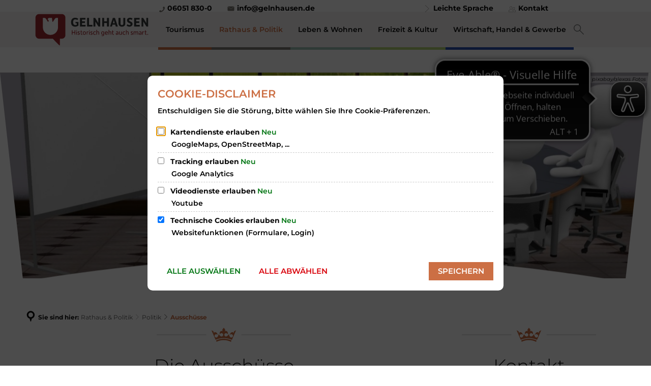

--- FILE ---
content_type: text/html;charset=UTF-8
request_url: https://www.gelnhausen.de/rathaus-politik/politik/ausschuesse/
body_size: 321286
content:
<!doctype html>
<html class="no-js" lang="de">
 <head><link rel="preload" crossorigin="anonymous" as="font" integrity="sha512-VtBPUU5pT0kPWUFXAuAdG23JoO3OVdlY+pLL4vMMYKDAMbR6nAW+URoGCqX5Wu95B0R0/B402V9mgOF5AVj3xw==" href="https://www.gelnhausen.de/:res/modules/common/common/framework/fonts/streamLineFont/fonts/streamline-30px.woff?fp=ab2a415b1666" type="font/woff"/>
<link rel="preload" crossorigin="anonymous" as="font" integrity="sha512-2C67YNMm6LG/xLJfGlH48Ly7ImpobIbEWwaq66TjvAI/7EOqSIPUiNcQ9b82zilBVIBEQttADlljBafjyk8DCQ==" href="https://www.gelnhausen.de/:res/modules/common/common/framework/fonts/streamLineFont/fonts/streamline-30px-filled-in.woff?fp=62fdf8602f56" type="font/woff"/>
<link rel="preload" crossorigin="anonymous" as="font" integrity="sha512-HUQOTGPJhauUA6OT2hAIZzUE1HPmEPSu+JokhgP8tUb0tMgXek1S3uBIwFmlqQq4ZabooQS5WvDxGb/cT02iNg==" href="https://www.gelnhausen.de/:res/modules/common/common/framework/fonts/montserrat/fonts/montserrat-v26-latin-italic.woff2?fp=da22288b706a" type="font/woff2"/>
<link rel="preload" crossorigin="anonymous" as="font" integrity="sha512-TZgXKFSOWvA8cawCCdT2adEJVYs2mwy8xrv6HDK0PRNYsDIvZc/fbihu63QwgeaATFtYKS26T8NLp2Fx+ztxbg==" href="https://www.gelnhausen.de/:res/modules/common/common/framework/fonts/montserrat/fonts/montserrat-v26-latin-regular.woff2?fp=4b5816bbfc52" type="font/woff2"/>
<link rel="preload" crossorigin="anonymous" as="font" integrity="sha512-GAH6WiwtBta1Xwg5O34NDsxFu27HOvdOc7gu4oSXiXPh/z6KhOGPZDftcsCcEjYC+FaQHqESCfNkAZCIKXsQfg==" href="https://www.gelnhausen.de/:res/modules/common/common/framework/fonts/montserrat/fonts/montserrat-v26-latin-600.woff2?fp=9f5f68f23573" type="font/woff2"/>
<link rel="preload" crossorigin="anonymous" as="font" integrity="sha512-g4/v28FJAfQe35laeP2sVXZM1JEsy3NLi+pJCRlFgpBNjyr98rbEKGZ5Es5NZWgaEETQRdG8beKxQRPwMV/Ikg==" href="https://www.gelnhausen.de/:res/modules/common/common/framework/fonts/fontAwesome/vendor/font-awesome/fonts/fontawesome-webfont.woff2?fp=2adefcbc041e" type="font/woff2"/>
<meta http-equiv="Content-Type" content="text/html;charset=UTF-8"/>
<meta name="generator" content="CMS ionas4"/>
<meta name="description" content="Ausschüsse beraten Sachverhalte und geben dem Parlament Empfehlungen. "/>
<link rel="stylesheet" crossorigin="anonymous" integrity="sha512-JaJLynGsnAz3ViZIoZyaHyIircboU9SR0eATxKk1+QddEYbEbYBQs1xyIcyOK7omr/jVwSfgwhaemYwoybalwg==" href="https://www.gelnhausen.de/:res/modules/module-view.css?fp=7aea4ee5e3fb" type="text/css"/>
<script>(function(w,d,u){
w.readyQ=[];
var log=console.warn||console.log;
function deprecated(message,alternative){
return log("Deprecated call to "+message+". Use "+alternative);
}
function registerEventHandler(event,handler){
if(event==="ready"){
deprecated("jQuery(selector).on('ready', handler)","jQuery(handler)");
w.readyQ.push(handler);
}
}
function registerReadyHandler(handler){
w.readyQ.push(handler);
}
var proxy={
ready:registerReadyHandler,
on:registerEventHandler,
bind:registerEventHandler
};
w.$=w.jQuery=function(handler){
if(handler===d||handler===u){
return proxy;
}else{
registerReadyHandler(handler);
}
}
w.ionasQ=function($,doc){
$.each(readyQ,function(index,handler){
$(handler);
});
}
})(window,document);</script>
<style>li.breadcrumbs__item > a {
    color: black;
}

li.breadcrumbs__item.active > a {
    
    font-weight: bold;
}

ul.breadcrumbs li.prefix {
    font-weight: bold;
    color: black;
}

.breadcrumbs .breadcrumbs__item.active > a {
    color: #CC6F44;
}

.downloads__link:hover {
	background-color: #CC6F44 !important;
}</style>
<script type="application/json" id="ionasInfo">{"hasDebugger":true,"session":"7c8c46ad-a0e7-4172-a678-894c26132a23","root":"https://www.gelnhausen.de","resizeOptions":{"allowedValues":[130,152,176,203,230,260,292,325,360,397,436,476,518,563,608,656,706,757,810,865,922,980,1040,1103,1166,1232,1300,1369,1440,1513,1588,1664,1742,1823,1904,1988,2074],"maxAspectRatio":5.0},"context":"","userAgentRestrictionEnabled":true,"backend":"https://www.gelnhausen.de/:system","cookiePrivacy":{"consentCookieName":"hide_cn","coreCookieCategory":"core"},"captchaInvisibleRecaptchaSitekey":"6LdGDOIZAAAAAKT20zFpvnH8KUltyLJZjFwqiVcE"}</script>
<script>window.ionasInfo = JSON.parse(document.getElementById("ionasInfo").innerText);</script>

<script crossorigin="anonymous" defer integrity="sha512-We4WYiCI0TBLQf8BVkQLabh5AAAgfzqc+xtzVHdg9SBXlfYa3R0vuo1gUXX1TID7xd1bDfQdFsvUIjzB16tGkw==" src="https://www.gelnhausen.de/:res/modules/module-view.de.js?fp=6471b6a202ec"></script>
<script type="systemjs-importmap" crossorigin="anonymous" src="https://www.gelnhausen.de/:web-components/systemjs-importmap.json?fp=048d7031f916"></script>
<script crossorigin="anonymous" defer integrity="sha512-l3drpKk7tDSsyUHLqk2a2qBpCWJXL8W0JfYn/OJLN1DPle/ltJvQ9TPyOJcbuKw1ou9SKHiUOMx5MgzkeW00KA==" src="https://www.gelnhausen.de/:webjars/systemjs/dist/system.min.js?fp=5179f8f646ee"></script>
<script crossorigin="anonymous" defer integrity="sha512-39r+vbVeH7CzYcOoCmhpL6ncvvKdZn2tLJ8bIZ/mrVLzW6RsKYVQk1vTJwUuOtt0l/4xYADGHWpfAW20rMhaBg==" id="systemJsNamedRegisterExtra" src="https://www.gelnhausen.de/:webjars/systemjs/dist/extras/named-register.min.js?fp=f2fad3cf0518"></script>
<link rel="preload" crossorigin="anonymous" as="script" integrity="sha512-jjKBst/Sg6eN29NvDTrLZVLNLEDo9QIKBzMUtcjqeDePfXvXcJcT9ausVeCWb8MabLl/KfVX2bPhpiDs+u81mw==" href="https://www.gelnhausen.de/:res/modules/common.common.ionas.core/js/systemjs-lite.js?fp=6c94c3c6dbd5"/>
<script crossorigin="anonymous" src="https://www.gelnhausen.de/:res/modules/common.common.ionas.core/js/systemjs-lite.js?fp=6c94c3c6dbd5" integrity="sha512-jjKBst/Sg6eN29NvDTrLZVLNLEDo9QIKBzMUtcjqeDePfXvXcJcT9ausVeCWb8MabLl/KfVX2bPhpiDs+u81mw=="></script>
<meta name="privacy-mode" content="allow-permit-session,allow-permit-forever"/>
<meta name="invisible-tracking-opts" content=""/>
<meta name="forced-tracking-opts" content=""/>
<link rel="manifest" crossorigin="use-credentials" href="https://www.gelnhausen.de/app-manifest.webmanifest"/>
<script id="uh-d4b1d217">(function(){var permitted = false;var elements = [];var onchange = function(permittedNewValue) {if (permitted !== permittedNewValue) {permitted = permittedNewValue;if (permitted) {var ref = document.getElementById("uh-d4b1d217");var e1 = (function(){var e2 = document.createElement("script");e2.appendChild(document.createTextNode("!function(f,b,e,v,n,t,s)\n  {if(f.fbq)return;n=f.fbq=function(){n.callMethod?\n  n.callMethod.apply(n,arguments):n.queue.push(arguments)};\n  if(!f._fbq)f._fbq=n;n.push=n;n.loaded=!0;n.version='2.0';\n  n.queue=[];t=b.createElement(e);t.async=!0;\n  t.src=v;s=b.getElementsByTagName(e)[0];\n  s.parentNode.insertBefore(t,s)}(window, document,'script',\n  'https://connect.facebook.net/en_US/fbevents.js');\n  fbq('init', '592880354937389');\n  fbq('track', 'PageView');"));return e2;})();elements.push(e1);ref.parentElement.insertBefore(e1, ref);var e3 = (function(){var e4 = document.createElement("noscript");e4.appendChild((function(){var e5 = document.createElement("img");e5.setAttribute("height", "1");e5.setAttribute("width", "1");e5.setAttribute("style", "display:none");e5.setAttribute("src", "https://www.facebook.com/tr?id=592880354937389&ev=PageView&noscript=1");return e5;})());return e4;})();elements.push(e3);ref.parentElement.insertBefore(e3, ref);} else {elements.splice(0).forEach(function(e){if (e.parentElement) {e.parentElement.removeChild(e);}});}}};window.addEventListener('cookie-consent-policy-changed', function(event) {if ('tracking' === event.detail.id) {onchange(event.detail.permitted);}});$(function() {onchange(PrivacyGuard.isPermitted('tracking'));});})();</script>
<meta name="search-enabled" content="true"/>
<link rel="icon" href="https://www.gelnhausen.de/bilder/logo.svg?cid=6.s&amp;resize=4dd8ae%3a48x48c" sizes="48x48" type="image/svg+xml"/>
<link rel="icon" href="https://www.gelnhausen.de/bilder/logo.svg?cid=6.s&amp;resize=79a05e%3a192x192c" sizes="192x192" type="image/svg+xml"/>
<link sizes="192x192" rel="apple-touch-icon" href="https://www.gelnhausen.de/bilder/logo.svg?cid=6.s&amp;resize=79a05e%3a192x192c"/>
<link rel="canonical" href="https://www.gelnhausen.de/rathaus-politik/politik/ausschuesse/"/>
<meta content="14 days" name="revisit-after"/><meta content="width=device-width, initial-scale=1.0, user-scalable=1" name="viewport"/>
  <meta content="ie=edge" http-equiv="x-ua-compatible"/>
  <title>Ausschüsse | Gelnhausen</title>
 <meta content="Gelnhausen" property="og:site_name"/><meta content="Ausschüsse" property="og:title"/><meta content="Ausschüsse beraten Sachverhalte und geben dem Parlament Empfehlungen. " property="og:description"/><meta content="website" property="og:type"/><meta content="https://www.gelnhausen.de/rathaus-politik/politik/ausschuesse/" property="og:url"/><meta content="de_DE" property="og:locale"/><script type="application/ld+json">[{"inLanguage":"de","name":"Gelnhausen","@type":"WebSite","@context":"https://schema.org/"},{"dateCreated":"2020-04-16T12:14:04.05+02:00[Europe/Berlin]","dateModified":"2026-01-16T09:18:25.67+01:00[Europe/Berlin]","datePublished":"2020-04-16T12:14:04.05+02:00[Europe/Berlin]","headline":"Ausschüsse","inLanguage":"de","description":"Ausschüsse beraten Sachverhalte und geben dem Parlament Empfehlungen. ","name":"Ausschüsse","url":"https://www.gelnhausen.de/rathaus-politik/politik/ausschuesse/","@type":"WebPage","@context":"https://schema.org/"}]</script>
</head>
 <body class="template-document mode-live ot-common.common.ionas.core:document">
  <div data-nosnippet="true" aria-hidden="true" aria-label="Suchmaske" role="search" class="sa2-search morphsearch" data-ng-controller="morphSearchController" data-ng-app="morphSearchApp" id="morphsearch"><sa2-search class="sa2-search" sa2-min-query-length="3"><sa2-endpoint url="https://www.gelnhausen.de/:sa2-search/" id="self"></sa2-endpoint><sa2-endpoint url="https://www.gelnhausen.de/:sa2-bwc/" id="bwc"></sa2-endpoint><sa2-result-set per-page="50" endpoint="self" type="live"></sa2-result-set><sa2-result-set per-page="50" endpoint="bwc" filter-queries="[{&#39;field&#39;:&#39;rgs&#39;,&#39;inverted&#39;:false,&#39;recursive&#39;:false,&#39;value&#39;:&#39;064350010010&#39;}]" type="entry"></sa2-result-set><sa2-result-set per-page="50" endpoint="bwc" filter-queries="[{&#39;field&#39;:&#39;rgs&#39;,&#39;inverted&#39;:false,&#39;recursive&#39;:false,&#39;value&#39;:&#39;064350010010&#39;}]" type="department"></sa2-result-set><sa2-result-set per-page="50" endpoint="bwc" filter-queries="[{&#39;field&#39;:&#39;rgs&#39;,&#39;inverted&#39;:false,&#39;recursive&#39;:false,&#39;value&#39;:&#39;064350010010&#39;}]" weighted-query-fields="[{&#39;name&#39;: &#39;familyName&#39;, &#39;weight&#39;: 1200.0},{&#39;name&#39;: &#39;givenName&#39;, &#39;weight&#39;: 1100.0},{&#39;name&#39;: &#39;honorificPrefix&#39;, &#39;weight&#39;: 1000.0},{&#39;name&#39;: &#39;description&#39;, &#39;weight&#39;: 500.0},{&#39;name&#39;: &#39;responsibilities.name&#39;, &#39;weight&#39;: 500.0},{&#39;name&#39;: &#39;title&#39;, &#39;weight&#39;: 500.0}]" type="employee"></sa2-result-set><sa2-result-set per-page="50" endpoint="bwc" filter-queries="[{&#39;field&#39;:&#39;rgs&#39;,&#39;inverted&#39;:false,&#39;recursive&#39;:false,&#39;value&#39;:&#39;064350010010&#39;}]" type="form"></sa2-result-set><sa2-result-set per-page="50" endpoint="bwc" filter-queries="[{&#39;field&#39;:&#39;rgs&#39;,&#39;inverted&#39;:false,&#39;recursive&#39;:false,&#39;value&#39;:&#39;064350010010&#39;}]" type="procedure"></sa2-result-set><button title="Suchmaske schließen" aria-label="Suchmaske schließen" class="morphsearch-close"></button><div class="morphsearch-content background-color-gray"><sa2-field><form class="morphsearch-form"><label class="sr-only" for="morphsearch-main-input">Suchbegriff eingeben...</label><input data-sa2-model="query" placeholder="Suchbegriff eingeben..." data-mobile-placeholder="Suche..." aria-label="Suchbegriff eingeben..." id="morphsearch-main-input" type="search" class="morphsearch-input"/><button tabindex="-1" type="submit" class="morphsearch-submit"></button><div data-ng-if="sa2search.searchIsInProgress" class="morphsearch-progress"><div class="morphsearch-progress-indeterminate"></div></div></form></sa2-field><div role="status" class="search-result-count"><search-count-label data-results="Ergebnisse" data-result="Ergebnis" data-more-than="mehr als"></search-count-label></div><ul data-ng-if="sa2search.totalCount &gt; 0" aria-label="Tabliste für Suchergebnisse" data-options="linkActiveClass: active; panelActiveClass: active;" id="search-tabs" data-tabs="" class="ng-cloak tabs search-tabs"><li data-ng-click="showTab(&apos;self-live&apos;)" data-ng-if="sa2search.resultSets[&apos;self:live&apos;].result.totalCount &gt; 0" data-ng-class="{&apos;active&apos;: currentTab == &apos;self-live&apos;, &apos;search-tab-loading&apos; : sa2search.resultSets[&apos;self:live&apos;].queryRequest}" data-tab-name="self:live" data-tab-index="0" class="tabs-title tab-title search-tab-title"><a aria-label="{{ sa2search.resultSets['self:live'].result.totalCount &gt; sa2search.resultSets['self:live'].perPage ? 'mehr als ' + sa2search.resultSets['self:live'].perPage : sa2search.resultSets['self:live'].result.totalCount}} Suchergebnisse im Bereich Seiten " data-tabs-target="self-live-result-set" onclick="return false;" href="#self-live-result-set"><span class="title">Seiten</span><span class="loading"></span><span data-ng-if="sa2search.resultSets[&apos;self:live&apos;].result &amp;&amp; !sa2search.resultSets[&apos;self:live&apos;].queryRequest" class="result-count">{{ sa2search.resultSets['self:live'].result.totalCount &gt; sa2search.resultSets['self:live'].perPage ? '> ' + sa2search.resultSets['self:live'].perPage : sa2search.resultSets['self:live'].result.totalCount}}</span></a></li><li data-ng-click="showTab(&apos;bwc-entry&apos;)" data-ng-if="sa2search.resultSets[&apos;bwc:entry&apos;].result.totalCount &gt; 0" data-ng-class="{&apos;active&apos;: currentTab == &apos;bwc-entry&apos;, &apos;search-tab-loading&apos; : sa2search.resultSets[&apos;bwc:entry&apos;].queryRequest}" data-tab-name="bwc:entry" data-tab-index="1" class="tabs-title tab-title search-tab-title"><a aria-label="{{ sa2search.resultSets['bwc:entry'].result.totalCount &gt; sa2search.resultSets['bwc:entry'].perPage ? 'mehr als ' + sa2search.resultSets['bwc:entry'].perPage : sa2search.resultSets['bwc:entry'].result.totalCount}} Suchergebnisse im Bereich Leistungen " data-tabs-target="bwc-entry-result-set" onclick="return false;" href="#bwc-entry-result-set"><span class="title">Leistungen</span><span class="loading"></span><span data-ng-if="sa2search.resultSets[&apos;bwc:entry&apos;].result &amp;&amp; !sa2search.resultSets[&apos;bwc:entry&apos;].queryRequest" class="result-count">{{ sa2search.resultSets['bwc:entry'].result.totalCount &gt; sa2search.resultSets['bwc:entry'].perPage ? '> ' + sa2search.resultSets['bwc:entry'].perPage : sa2search.resultSets['bwc:entry'].result.totalCount}}</span></a></li><li data-ng-click="showTab(&apos;bwc-department&apos;)" data-ng-if="sa2search.resultSets[&apos;bwc:department&apos;].result.totalCount &gt; 0" data-ng-class="{&apos;active&apos;: currentTab == &apos;bwc-department&apos;, &apos;search-tab-loading&apos; : sa2search.resultSets[&apos;bwc:department&apos;].queryRequest}" data-tab-name="bwc:department" data-tab-index="2" class="tabs-title tab-title search-tab-title"><a aria-label="{{ sa2search.resultSets['bwc:department'].result.totalCount &gt; sa2search.resultSets['bwc:department'].perPage ? 'mehr als ' + sa2search.resultSets['bwc:department'].perPage : sa2search.resultSets['bwc:department'].result.totalCount}} Suchergebnisse im Bereich Abteilungen " data-tabs-target="bwc-department-result-set" onclick="return false;" href="#bwc-department-result-set"><span class="title">Abteilungen</span><span class="loading"></span><span data-ng-if="sa2search.resultSets[&apos;bwc:department&apos;].result &amp;&amp; !sa2search.resultSets[&apos;bwc:department&apos;].queryRequest" class="result-count">{{ sa2search.resultSets['bwc:department'].result.totalCount &gt; sa2search.resultSets['bwc:department'].perPage ? '> ' + sa2search.resultSets['bwc:department'].perPage : sa2search.resultSets['bwc:department'].result.totalCount}}</span></a></li><li data-ng-click="showTab(&apos;bwc-employee&apos;)" data-ng-if="sa2search.resultSets[&apos;bwc:employee&apos;].result.totalCount &gt; 0" data-ng-class="{&apos;active&apos;: currentTab == &apos;bwc-employee&apos;, &apos;search-tab-loading&apos; : sa2search.resultSets[&apos;bwc:employee&apos;].queryRequest}" data-tab-name="bwc:employee" data-tab-index="3" class="tabs-title tab-title search-tab-title"><a aria-label="{{ sa2search.resultSets['bwc:employee'].result.totalCount &gt; sa2search.resultSets['bwc:employee'].perPage ? 'mehr als ' + sa2search.resultSets['bwc:employee'].perPage : sa2search.resultSets['bwc:employee'].result.totalCount}} Suchergebnisse im Bereich Mitarbeitende " data-tabs-target="bwc-employee-result-set" onclick="return false;" href="#bwc-employee-result-set"><span class="title">Mitarbeitende</span><span class="loading"></span><span data-ng-if="sa2search.resultSets[&apos;bwc:employee&apos;].result &amp;&amp; !sa2search.resultSets[&apos;bwc:employee&apos;].queryRequest" class="result-count">{{ sa2search.resultSets['bwc:employee'].result.totalCount &gt; sa2search.resultSets['bwc:employee'].perPage ? '> ' + sa2search.resultSets['bwc:employee'].perPage : sa2search.resultSets['bwc:employee'].result.totalCount}}</span></a></li><li data-ng-click="showTab(&apos;bwc-form&apos;)" data-ng-if="sa2search.resultSets[&apos;bwc:form&apos;].result.totalCount &gt; 0" data-ng-class="{&apos;active&apos;: currentTab == &apos;bwc-form&apos;, &apos;search-tab-loading&apos; : sa2search.resultSets[&apos;bwc:form&apos;].queryRequest}" data-tab-name="bwc:form" data-tab-index="4" class="tabs-title tab-title search-tab-title"><a aria-label="{{ sa2search.resultSets['bwc:form'].result.totalCount &gt; sa2search.resultSets['bwc:form'].perPage ? 'mehr als ' + sa2search.resultSets['bwc:form'].perPage : sa2search.resultSets['bwc:form'].result.totalCount}} Suchergebnisse im Bereich Formulare " data-tabs-target="bwc-form-result-set" onclick="return false;" href="#bwc-form-result-set"><span class="title">Formulare</span><span class="loading"></span><span data-ng-if="sa2search.resultSets[&apos;bwc:form&apos;].result &amp;&amp; !sa2search.resultSets[&apos;bwc:form&apos;].queryRequest" class="result-count">{{ sa2search.resultSets['bwc:form'].result.totalCount &gt; sa2search.resultSets['bwc:form'].perPage ? '> ' + sa2search.resultSets['bwc:form'].perPage : sa2search.resultSets['bwc:form'].result.totalCount}}</span></a></li><li data-ng-click="showTab(&apos;bwc-procedure&apos;)" data-ng-if="sa2search.resultSets[&apos;bwc:procedure&apos;].result.totalCount &gt; 0" data-ng-class="{&apos;active&apos;: currentTab == &apos;bwc-procedure&apos;, &apos;search-tab-loading&apos; : sa2search.resultSets[&apos;bwc:procedure&apos;].queryRequest}" data-tab-name="bwc:procedure" data-tab-index="5" class="tabs-title tab-title search-tab-title"><a aria-label="{{ sa2search.resultSets['bwc:procedure'].result.totalCount &gt; sa2search.resultSets['bwc:procedure'].perPage ? 'mehr als ' + sa2search.resultSets['bwc:procedure'].perPage : sa2search.resultSets['bwc:procedure'].result.totalCount}} Suchergebnisse im Bereich Online-Verfahren " data-tabs-target="bwc-procedure-result-set" onclick="return false;" href="#bwc-procedure-result-set"><span class="title">Online-Verfahren</span><span class="loading"></span><span data-ng-if="sa2search.resultSets[&apos;bwc:procedure&apos;].result &amp;&amp; !sa2search.resultSets[&apos;bwc:procedure&apos;].queryRequest" class="result-count">{{ sa2search.resultSets['bwc:procedure'].result.totalCount &gt; sa2search.resultSets['bwc:procedure'].perPage ? '> ' + sa2search.resultSets['bwc:procedure'].perPage : sa2search.resultSets['bwc:procedure'].result.totalCount}}</span></a></li></ul><div data-ng-if="sa2search.totalCount &gt; 0" data-tabs-content="search-tabs" class="ng-cloak search-results"><div data-ng-if="sa2search.searchIsInProgress || sa2search.resultSets[&apos;self:live&apos;].result.totalCount &gt; 0" data-ng-class="{&apos;active&apos;: currentTab == &apos;self-live&apos;, &apos;search-tab-loading&apos; : sa2search.resultSets[&apos;self:live&apos;].queryRequest}" id="self-live-result-set" class="search-tab-content"><p data-ng-if="sa2search.resultSets[&apos;self:live&apos;].error" class="tile-title search-error-messages"><i class="fa fa-exclamation-triangle tile-icon"></i>Die Suche konnte nicht ausgeführt werden. Bitte versuchen Sie es zu einem späteren Zeitpunkt erneut.</p><ul data-ng-class="{&apos;active&apos;: currentTab == &apos;self-live&apos;, &apos;sa2-search-outdated-result&apos;: sa2search.resultIsOutdated}" class="search-result-list self-live--list"><li class="self-live--card search-result-item" data-ng-repeat="item in sa2search.resultSets[&apos;self:live&apos;].result.items"><h2 class="search-result-item-headline"><a data-ng-href="{{ item.self.webUrl }}" href="#">
            {{ item.name }}
        </a></h2><div data-ng-hide="!item.description" class="search-result-item-description"><p data-ng-bind-html="item.description | processHilight"> </p></div></li></ul></div><div data-ng-if="sa2search.searchIsInProgress || sa2search.resultSets[&apos;bwc:entry&apos;].result.totalCount &gt; 0" data-ng-class="{&apos;active&apos;: currentTab == &apos;bwc-entry&apos;, &apos;search-tab-loading&apos; : sa2search.resultSets[&apos;bwc:entry&apos;].queryRequest}" id="bwc-entry-result-set" class="search-tab-content"><p data-ng-if="sa2search.resultSets[&apos;bwc:entry&apos;].error" class="tile-title search-error-messages"><i class="fa fa-exclamation-triangle tile-icon"></i>Die Suche konnte nicht ausgeführt werden. Bitte versuchen Sie es zu einem späteren Zeitpunkt erneut.</p><ul data-ng-class="{&apos;active&apos;: currentTab == &apos;bwc-entry&apos;, &apos;sa2-search-outdated-result&apos;: sa2search.resultIsOutdated}" class="search-result-list bim-entry--list"><li class="bim-entry--card search-result-item" data-ng-repeat="item in sa2search.resultSets[&apos;bwc:entry&apos;].result.items"><h2 class="search-result-item-headline"><a target="_self" data-ng-href="{{ item | generateUrl:'https://www.gelnhausen.de/buergerservice/leistungen/%id%/%name%/' }}" href="#">
            {{ item.name }}
        </a><span class="label search-result-item-headline-kommune">
            {{ item.kommuneName }}
        </span></h2><p data-ng-bind-html="item.description | removeHTMLTags: 500" data-ng-hide="!item.description" class="search-result-item-description"></p></li></ul></div><div data-ng-if="sa2search.searchIsInProgress || sa2search.resultSets[&apos;bwc:department&apos;].result.totalCount &gt; 0" data-ng-class="{&apos;active&apos;: currentTab == &apos;bwc-department&apos;, &apos;search-tab-loading&apos; : sa2search.resultSets[&apos;bwc:department&apos;].queryRequest}" id="bwc-department-result-set" class="search-tab-content"><p data-ng-if="sa2search.resultSets[&apos;bwc:department&apos;].error" class="tile-title search-error-messages"><i class="fa fa-exclamation-triangle tile-icon"></i>Die Suche konnte nicht ausgeführt werden. Bitte versuchen Sie es zu einem späteren Zeitpunkt erneut.</p><ul data-ng-class="{&apos;active&apos;: currentTab == &apos;bwc-department&apos;, &apos;sa2-search-outdated-result&apos;: sa2search.resultIsOutdated}" class="search-result-list bim-department--list"><li class="bim-department--card search-result-item" data-ng-repeat="item in sa2search.resultSets[&apos;bwc:department&apos;].result.items"><h2 class="search-result-item-headline"><a target="_self" data-ng-href="{{ item | generateUrl:'https://www.gelnhausen.de/buergerservice/abteilungen/%id%/%name%/' }}" href="#">
            {{ item.name }}
        </a><span class="label search-result-item-headline-kommune">
            {{ item.kommuneName }}
        </span></h2><p><a aria-label="Telefon: {{telephone}}" title="Telefon: {{telephone}}" data-ng-href="tel:{{telephone  | formatTel}}" href="#" data-ng-repeat="telephone in item.telephones track by $index" class="search-result-item-data"><span class="sf sf-phone-3"></span>
            {{ telephone }}
        </a><a aria-label="Fax: {{faxNumber}}" title="Fax: {{faxNumber}}" data-ng-href="tel:{{faxNumber | formatTel}}" href="#" data-ng-repeat="faxNumber in item.faxNumbers track by $index" class="search-result-item-data"><span class="sf sf-fax"></span>
            {{faxNumber}}
        </a><a aria-label="E-Mail Adresse: {{email}}" title="E-Mail Adresse: {{email}}" target="_blank" data-ng-href="mailto:{{email}}" href="#" data-ng-repeat="email in item.emails track by $index" class="search-result-item-data"><span class="sf sf-mail-2"></span>
            {{email}}
        </a><a aria-label="Folgende Webseite in neuem Fenster öffnen: {{website}}" title="Folgende Webseite in neuem Fenster öffnen: {{website}}" target="_blank" data-ng-href="{{ website }}" href="#" data-ng-repeat="website in item.websites track by $index" class="search-result-item-data"><span class="sf sf-screen-2"></span>
            {{ website }}
        </a></p><div data-ng-hide="!item.openingHours"><h3 class="search-result-item-headline">Öffnungszeiten</h3><div data-ng-bind-html="item.openingHours" class="search-result-item-openingHours"></div></div></li></ul></div><div data-ng-if="sa2search.searchIsInProgress || sa2search.resultSets[&apos;bwc:employee&apos;].result.totalCount &gt; 0" data-ng-class="{&apos;active&apos;: currentTab == &apos;bwc-employee&apos;, &apos;search-tab-loading&apos; : sa2search.resultSets[&apos;bwc:employee&apos;].queryRequest}" id="bwc-employee-result-set" class="search-tab-content"><p data-ng-if="sa2search.resultSets[&apos;bwc:employee&apos;].error" class="tile-title search-error-messages"><i class="fa fa-exclamation-triangle tile-icon"></i>Die Suche konnte nicht ausgeführt werden. Bitte versuchen Sie es zu einem späteren Zeitpunkt erneut.</p><ul data-ng-class="{&apos;active&apos;: currentTab == &apos;bwc-employee&apos;, &apos;sa2-search-outdated-result&apos;: sa2search.resultIsOutdated}" class="search-result-list bim-employee--list"><li class="bim-employee--card search-result-item" data-ng-repeat="item in sa2search.resultSets[&apos;bwc:employee&apos;].result.items"><h2 class="search-result-item-headline"><a target="_self" data-ng-href="{{ item | generateUrl:'https://www.gelnhausen.de/buergerservice/mitarbeiter/%id%/%name%/' }}" href="#">{{ item.honorificPrefix +&#039; &#039;+ item.familyName +&#039;, &#039;+ item.givenName | trim }}</a><span class="label search-result-item-headline-kommune">
            {{ item.kommuneName }}
        </span></h2><p><a aria-label="Telefon: {{telephone}}" title="Telefon: {{telephone}}" data-ng-href="tel:{{telephone | formatTel}}" href="#" data-ng-repeat="telephone in item.telephones track by $index" class="search-result-item-data"><span class="sf sf-phone-3"></span>
            {{telephone}}
        </a><a aria-label="Fax: {{faxNumber}}" title="Fax: {{faxNumber}}" data-ng-href="tel:{{faxNumber | formatTel}}" href="#" data-ng-repeat="faxNumber in item.faxNumbers track by $index" class="search-result-item-data"><span class="sf sf-fax"></span>
            {{faxNumber}}
        </a><a aria-label="Mobil: {{item.mobil}}" title="Mobil: {{item.mobil}}" data-ng-href="tel:{{item.mobil | formatTel}}" href="#" data-ng-if="item.mobil" class="search-result-item-data"><span class="sf sf-mobile-phone"></span>
            {{item.mobil}}
        </a><a aria-label="E-Mail Adresse: {{email}}" title="E-Mail Adresse: {{email}}" target="_blank" data-ng-href="mailto:{{email}}" href="#" data-ng-repeat="email in item.emails track by $index" class="search-result-item-data"><span class="sf sf-mail-2"></span>
            {{email}}
        </a></p></li></ul></div><div data-ng-if="sa2search.searchIsInProgress || sa2search.resultSets[&apos;bwc:form&apos;].result.totalCount &gt; 0" data-ng-class="{&apos;active&apos;: currentTab == &apos;bwc-form&apos;, &apos;search-tab-loading&apos; : sa2search.resultSets[&apos;bwc:form&apos;].queryRequest}" id="bwc-form-result-set" class="search-tab-content"><p data-ng-if="sa2search.resultSets[&apos;bwc:form&apos;].error" class="tile-title search-error-messages"><i class="fa fa-exclamation-triangle tile-icon"></i>Die Suche konnte nicht ausgeführt werden. Bitte versuchen Sie es zu einem späteren Zeitpunkt erneut.</p><ul data-ng-class="{&apos;active&apos;: currentTab == &apos;bwc-form&apos;, &apos;sa2-search-outdated-result&apos;: sa2search.resultIsOutdated}" class="search-result-list bim-form--list"><li class="bim-form--card search-result-item" data-ng-repeat="item in sa2search.resultSets[&apos;bwc:form&apos;].result.items"><h2 class="search-result-item-headline"><a target="_blank" data-ng-href="{{ item.uri }}" href="#">
            {{ item.name }}
        </a></h2><p data-ng-bind-html="item.description | removeHTMLTags: 500" data-ng-hide="!item.description" class="search-result-item-description"></p></li></ul></div><div data-ng-if="sa2search.searchIsInProgress || sa2search.resultSets[&apos;bwc:procedure&apos;].result.totalCount &gt; 0" data-ng-class="{&apos;active&apos;: currentTab == &apos;bwc-procedure&apos;, &apos;search-tab-loading&apos; : sa2search.resultSets[&apos;bwc:procedure&apos;].queryRequest}" id="bwc-procedure-result-set" class="search-tab-content"><p data-ng-if="sa2search.resultSets[&apos;bwc:procedure&apos;].error" class="tile-title search-error-messages"><i class="fa fa-exclamation-triangle tile-icon"></i>Die Suche konnte nicht ausgeführt werden. Bitte versuchen Sie es zu einem späteren Zeitpunkt erneut.</p><ul data-ng-class="{&apos;active&apos;: currentTab == &apos;bwc-procedure&apos;, &apos;sa2-search-outdated-result&apos;: sa2search.resultIsOutdated}" class="search-result-list self-procedure--list"><li class="self-procedure--card search-result-item" data-ng-repeat="item in sa2search.resultSets[&apos;bwc:procedure&apos;].result.items"><h2 class="search-result-item-headline"><a target="_blank" data-ng-href="{{ item.uri }}" href="#">
            {{ item.name }}
        </a></h2><p data-ng-bind-html="item.description | removeHTMLTags: 500" data-ng-hide="!item.description" class="search-result-item-description"></p></li></ul></div></div></div></sa2-search></div>

  <div class="header-wrapper">
   <div class="header-outer">
    <header aria-label="Kopfbereich" class="header" id="header" role="banner">
     



     <div class="row header-outer-row">
      <div class="row header-inner-row">
       <div class="navigation__linklist">
       <i4-inherit class=""><ul class="contact-links__left-part contact-links__linklist id-linkList"><li><a data-ionas4-external="true" href="tel:06051830-0" title="06051830-0 anrufen" data-ionas4-standalone="false" class="   id-link functional-link" target="_blank"><span data-ionas4-alt="Piktorgramm Telefonhörer" role="img" title="Telefon" class="icon  id-icon fa fa-phone fa-flip-horizontal" aria-label="Piktorgramm Telefonhörer"></span><span class="id-text">06051 830-0</span></a></li><li><a href="&#x006d;&#x0061;&#x0069;&#108;&#x0074;&#111;&#x003a;&#105;&#x006e;&#x0066;&#x006f;&#64;&#x0067;&#101;&#x006c;&#110;&#104;&#x0061;&#x0075;&#x0073;&#101;&#110;&#x002e;&#100;&#x0065;" data-ionas4-external="true" title="E-Mail an info@gelnhausen.de" data-ionas4-standalone="false" class="   id-link functional-link" target="_blank"><span data-ionas4-alt="Piktogramm Kasten" role="img" title="Info Kasten" class="icon  id-icon sf sf-mail-1 sf-filled-in" aria-label="Piktogramm Kasten"></span><span class="id-text">&#x0069;&#x006e;&#102;&#111;&#x0040;&#x0067;&#x0065;&#108;&#x006e;&#104;&#97;&#x0075;&#x0073;&#101;&#x006e;&#x002e;&#100;&#101;</span></a></li></ul></i4-inherit><i4-inherit class=""><ul class="contact-links__right-part contact-links__linklist id-linkList"><li><a data-ionas4-external="true" href="https://www.gelnhausen.de/rathaus-politik/buergerservice-satzungen/leichte-sprache/" title="Springe zu Webseite &quot;Leichte Sprache&quot;" data-ionas4-standalone="false" class="   id-link internal-link" aria-label="Weiterleitung zu den Seiten Leichte Sprache"><span aria-hidden="true" class="icon  id-icon sf sf-arrow-66"></span><span class="id-text">Leichte Sprache</span></a></li><li><a data-ionas4-external="true" href="https://www.gelnhausen.de/kontaktformular/" title="Springe zu Webseite &quot;Kontaktformular&quot;" data-ionas4-standalone="false" class="   id-link internal-link" aria-label="Interner Verweis auf das Kontaktformular und die Kontaktdaten der Stadt"><span data-ionas4-alt="Piktogramm Kontaktinformationen der Stadt Gelnhausen" role="img" title="Kontakt" class="icon  id-icon sf sf-contacts-2" aria-label="Piktogramm Kontaktinformationen der Stadt Gelnhausen"></span><span class="id-text">Kontakt</span></a></li></ul></i4-inherit></div>
      </div>
      <div class="columns small-12 header-sections-wrapper">
       <div class="header-section header-section-a">
    <a href="https://www.gelnhausen.de/" title="Zurück zur Startseite" class="logo desktop-logo show-for-large"><img sizes="(min-width: 320px) 175px, 100vw" src="https://www.gelnhausen.de/bilder/logos/logo-gelnhausen-rgb.svg?cid=mwi.3ccg&amp;resize=c5e348:175x" alt="Logo der Stadt Gelnhausen - Zurück zur Startseite" srcset="https://www.gelnhausen.de/bilder/logos/logo-gelnhausen-rgb.svg?cid=mwi.3ccg&amp;resize=c5e348:175x 175w, https://www.gelnhausen.de/bilder/logos/logo-gelnhausen-rgb.svg?cid=mwi.3ccg&amp;resize=f153b6:262x 262w, https://www.gelnhausen.de/bilder/logos/logo-gelnhausen-rgb.svg?cid=mwi.3ccg&amp;resize=c6fc24:350x 350w" class="i4-object-contain" data-resize-mode="layout"/></a><a href="https://www.gelnhausen.de/" title="Zurück zur Startseite" class="logo mobile-logo hide-for-large"><img sizes="(min-width: 320px) 150px, 100vw" src="https://www.gelnhausen.de/bilder/logos/logo-gelnhausen-rgb.svg?cid=mwi.3ccg&amp;resize=6238fb:150x" alt="Logo der Stadt Gelnhausen - Zurück zur Startseite" srcset="https://www.gelnhausen.de/bilder/logos/logo-gelnhausen-rgb.svg?cid=mwi.3ccg&amp;resize=6238fb:150x 150w, https://www.gelnhausen.de/bilder/logos/logo-gelnhausen-rgb.svg?cid=mwi.3ccg&amp;resize=d3b208:225x 225w, https://www.gelnhausen.de/bilder/logos/logo-gelnhausen-rgb.svg?cid=mwi.3ccg&amp;resize=228e0a:300x 300w" class="i4-object-contain" data-resize-mode="layout"/></a>
</div> <div class="header-section header-section-b">
    <div class="mega-menu mega-menu-wide mega-menu-bravo" data-mega-menu="{&quot;hasHighlightedPrimaryLink&quot;: false}">
    <nav aria-label="Haupt Navigation" class="nav-wrapper" data-navigation-anchor="" id="main-navigation">
    <button class="header-menu-toggle-button-outer" data-mega-menu-toggle="">
        <span class="header-menu-toggle-button">
            <span class="header-menu-toggle-button-inner"></span>
        </span>
        <span class="header-menu-toggle-button-label">Menü</span>
    </button>
    <ul class="header-primary-menu" data-greedy="" id="header-primary-menu"><li class="header-primary-menu__item has-children" data-has-children="true" data-header-primary-menu-item="" data-is-active="false" data-file-id="73"><a data-header-primary-menu-link="" href="https://www.gelnhausen.de/tourismus/" data-relation-id="2-2" class="header-primary-menu__link has-children relation-id-2-2" data-has-children="true" data-trail="false"><span data-file-name="Tourismus">Tourismus</span></a></li><li class="header-primary-menu__item is-active has-children" data-has-children="true" data-header-primary-menu-item="" data-is-active="true" data-file-id="74"><a data-header-primary-menu-link="" href="https://www.gelnhausen.de/rathaus-politik/" data-relation-id="2-3" class="header-primary-menu__link is-active has-children relation-id-2-3 is-trail" data-has-children="true" data-trail="true"><span data-file-name="Rathaus &amp; Politik">Rathaus &amp; Politik</span></a></li><li class="header-primary-menu__item has-children" data-has-children="true" data-header-primary-menu-item="" data-is-active="false" data-file-id="75"><a data-header-primary-menu-link="" href="https://www.gelnhausen.de/leben-wohnen/" data-relation-id="2-4" class="header-primary-menu__link has-children relation-id-2-4" data-has-children="true" data-trail="false"><span data-file-name="Leben &amp; Wohnen">Leben &amp; Wohnen</span></a></li><li class="header-primary-menu__item has-children" data-has-children="true" data-header-primary-menu-item="" data-is-active="false" data-file-id="76"><a data-header-primary-menu-link="" href="https://www.gelnhausen.de/freizeit-kultur/" data-relation-id="2-5" class="header-primary-menu__link has-children relation-id-2-5" data-has-children="true" data-trail="false"><span data-file-name="Freizeit &amp; Kultur">Freizeit &amp; Kultur</span></a></li><li class="header-primary-menu__item has-children" data-has-children="true" data-header-primary-menu-item="" data-is-active="false" data-file-id="77"><a data-header-primary-menu-link="" href="https://www.gelnhausen.de/wirtschaft-handel-gewerbe/" data-relation-id="2-6" class="header-primary-menu__link has-children relation-id-2-6" data-has-children="true" data-trail="false"><span data-file-name="Wirtschaft, Handel &amp; Gewerbe">Wirtschaft, Handel &amp; Gewerbe</span></a></li></ul>
    <div class="header-primary-menu__hidden-items-container"
         data-greedy-hidden-items-options='{"ulClass" : "header-primary-menu__hidden-items", "liClass": "header-primary-menu__hidden-item", "linkClass": "header-primary-menu__hidden-link"}'
         data-greedy-hidden-items-target-id="header-primary-menu">
        <button class="header-primary-menu__hidden-items-button"
                data-greedy-hidden-items-toggle="">Mehr
        </button>
    </div>
</nav><div class="mega-menu-overlay">
    <div class="mega-menu-overlay-inner">
        <div class="mega-menu-overlay-content">
            <div class="mega-menu-overlay__aside-column mega-menu-overlay__column">
<div class="mega-menu__headline" id="mega-menu__quicklinks-headline">Quicklinks</div><div class=""><div><ul aria-labelledby="mega-menu__quicklinks-headline" class="mega-menu-linklist linklist id-linkList"><li class="mega-menu-linklist__item linklist__item"><div data-ionas4-external="true" data-ionas4-standalone="false" class="mega-menu-linklist__link linklist__link   id-link "><span aria-hidden="true" class="icon mega-menu-linklist__icon linklist__icon id-icon sf sf-arrow-62"></span><span class="mega-menu-linklist__text linklist__text id-text"></span></div></li></ul></div></div>

</div>
            <div class="mega-menu-overlay__main-column mega-menu-overlay__column">
                <div class="mega-menu-overlay__main-column-top"></div>
                <div class="mega-menu-overlay__main-column-bottom "><ul data-level="1" class="mega-menu__level-1 mega-menu__level-1-up relation-id-1-2" data-relation-id="1-2"><li data-has-children="true" class="mega-menu__item mega-menu__item-level-1 mega-menu__item-level-1-up has-children" data-is-active="false" data-trail="false" data-level="1"><a href="https://www.gelnhausen.de/tourismus/" class="mega-menu__link mega-menu__link-level-1 mega-menu__link-level-1-up has-children" data-trail="false" data-level="1"><span data-file-name="Tourismus">Tourismus</span></a><ul data-level="2" class="mega-menu__level-2 mega-menu__level-1-up mega-menu__level-2-up relation-id-2-2" data-relation-id="2-2"><li data-has-children="true" class="mega-menu__item mega-menu__item-level-2 mega-menu__item-level-1-up mega-menu__item-level-2-up mega-menu__subitem has-children" data-is-active="false" data-trail="false" data-level="2"><a href="https://www.gelnhausen.de/tourismus/gelnhausen-erleben/" class="mega-menu__link mega-menu__link-level-2 mega-menu__link-level-1-up mega-menu__link-level-2-up mega-menu__sublink has-children" data-trail="false" data-level="2"><span data-file-name="Gelnhausen erleben">Gelnhausen erleben</span></a><ul data-level="3" class="mega-menu__level-3 mega-menu__level-1-up mega-menu__level-2-up mega-menu__level-3-up relation-id-3-2" data-relation-id="3-2"><li data-has-children="false" class="mega-menu__item mega-menu__item-level-3 mega-menu__item-level-1-up mega-menu__item-level-2-up mega-menu__item-level-3-up mega-menu__subitem" data-is-active="false" data-trail="false" data-level="3"><a href="https://www.gelnhausen.de/tourismus/gelnhausen-erleben/stadtgeschichte/" class="mega-menu__link mega-menu__link-level-3 mega-menu__link-level-1-up mega-menu__link-level-2-up mega-menu__link-level-3-up mega-menu__sublink" data-trail="false" data-level="3"><span data-file-name="Stadtgeschichte">Stadtgeschichte</span></a></li><li data-has-children="true" class="mega-menu__item mega-menu__item-level-3 mega-menu__item-level-1-up mega-menu__item-level-2-up mega-menu__item-level-3-up mega-menu__subitem" data-is-active="false" data-trail="false" data-level="3"><a href="https://www.gelnhausen.de/tourismus/gelnhausen-erleben/sehenswuerdigkeiten/" class="mega-menu__link mega-menu__link-level-3 mega-menu__link-level-1-up mega-menu__link-level-2-up mega-menu__link-level-3-up mega-menu__sublink" data-trail="false" data-level="3"><span data-file-name="Sehenswürdigkeiten">Sehenswürdigkeiten</span></a></li><li data-has-children="true" class="mega-menu__item mega-menu__item-level-3 mega-menu__item-level-1-up mega-menu__item-level-2-up mega-menu__item-level-3-up mega-menu__subitem" data-is-active="false" data-trail="false" data-level="3"><a href="https://www.gelnhausen.de/tourismus/gelnhausen-erleben/beruehmte-gelnhaeuser/" class="mega-menu__link mega-menu__link-level-3 mega-menu__link-level-1-up mega-menu__link-level-2-up mega-menu__link-level-3-up mega-menu__sublink" data-trail="false" data-level="3"><span data-file-name="Berühmte Gelnhäuser">Berühmte Gelnhäuser</span></a></li><li data-has-children="false" class="mega-menu__item mega-menu__item-level-3 mega-menu__item-level-1-up mega-menu__item-level-2-up mega-menu__item-level-3-up mega-menu__subitem" data-is-active="false" data-trail="false" data-level="3"><a href="https://www.gelnhausen.de/tourismus/gelnhausen-erleben/begehbares-ohr/" class="mega-menu__link mega-menu__link-level-3 mega-menu__link-level-1-up mega-menu__link-level-2-up mega-menu__link-level-3-up mega-menu__sublink" data-trail="false" data-level="3"><span data-file-name="Begehbares Ohr">Begehbares Ohr</span></a></li><li data-has-children="true" class="mega-menu__item mega-menu__item-level-3 mega-menu__item-level-1-up mega-menu__item-level-2-up mega-menu__item-level-3-up mega-menu__subitem" data-is-active="false" data-trail="false" data-level="3"><a href="https://www.gelnhausen.de/tourismus/gelnhausen-erleben/museen/" class="mega-menu__link mega-menu__link-level-3 mega-menu__link-level-1-up mega-menu__link-level-2-up mega-menu__link-level-3-up mega-menu__sublink" data-trail="false" data-level="3"><span data-file-name="Museen">Museen</span></a></li><li data-has-children="false" class="mega-menu__item mega-menu__item-level-3 mega-menu__item-level-1-up mega-menu__item-level-2-up mega-menu__item-level-3-up mega-menu__subitem" data-is-active="false" data-trail="false" data-level="3"><a href="https://www.gelnhausen.de/freizeit-kultur/" class="mega-menu__link mega-menu__link-level-3 mega-menu__link-level-1-up mega-menu__link-level-2-up mega-menu__link-level-3-up mega-menu__sublink" data-trail="false" data-level="3"><span data-file-name="Freizeitaktivitäten">Freizeitaktivitäten</span></a></li><li data-has-children="true" class="mega-menu__item mega-menu__item-level-3 mega-menu__item-level-1-up mega-menu__item-level-2-up mega-menu__item-level-3-up mega-menu__subitem" data-is-active="false" data-trail="false" data-level="3"><a href="https://www.gelnhausen.de/tourismus/gelnhausen-erleben/souvenirs-geschenke/" class="mega-menu__link mega-menu__link-level-3 mega-menu__link-level-1-up mega-menu__link-level-2-up mega-menu__link-level-3-up mega-menu__sublink" data-trail="false" data-level="3"><span data-file-name="Souvenirs &amp; Geschenke">Souvenirs &amp; Geschenke</span></a></li><li data-has-children="false" class="mega-menu__item mega-menu__item-level-3 mega-menu__item-level-1-up mega-menu__item-level-2-up mega-menu__item-level-3-up mega-menu__subitem" data-is-active="false" data-trail="false" data-level="3"><a href="https://www.gelnhausen.de/tourismus/fuehrungen/gelnhausen-go-outdoor-missionen/das-toedliche-manuskript/" class="mega-menu__link mega-menu__link-level-3 mega-menu__link-level-1-up mega-menu__link-level-2-up mega-menu__link-level-3-up mega-menu__sublink" data-trail="false" data-level="3"><span data-file-name="Online Spiel: Das tödliche Manuskript">Online Spiel: Das tödliche Manuskript</span></a></li><li data-has-children="false" class="mega-menu__item mega-menu__item-level-3 mega-menu__item-level-1-up mega-menu__item-level-2-up mega-menu__item-level-3-up mega-menu__subitem" data-is-active="false" data-trail="false" data-level="3"><a href="https://www.gelnhausen.de/tourismus/gelnhausen-erleben/freizeitangebote-der-stadt/" class="mega-menu__link mega-menu__link-level-3 mega-menu__link-level-1-up mega-menu__link-level-2-up mega-menu__link-level-3-up mega-menu__sublink" data-trail="false" data-level="3"><span data-file-name="Freizeitangebote der Stadt">Freizeitangebote der Stadt</span></a></li></ul></li><li data-has-children="true" class="mega-menu__item mega-menu__item-level-2 mega-menu__item-level-1-up mega-menu__item-level-2-up mega-menu__subitem has-children" data-is-active="false" data-trail="false" data-level="2"><a href="https://www.gelnhausen.de/tourismus/fuehrungen/" class="mega-menu__link mega-menu__link-level-2 mega-menu__link-level-1-up mega-menu__link-level-2-up mega-menu__sublink has-children" data-trail="false" data-level="2"><span data-file-name="Führungen">Führungen</span></a><ul data-level="3" class="mega-menu__level-3 mega-menu__level-1-up mega-menu__level-2-up mega-menu__level-3-up relation-id-3-3" data-relation-id="3-3"><li data-has-children="true" class="mega-menu__item mega-menu__item-level-3 mega-menu__item-level-1-up mega-menu__item-level-2-up mega-menu__item-level-3-up mega-menu__subitem" data-is-active="false" data-trail="false" data-level="3"><a href="https://www.gelnhausen.de/tourismus/fuehrungen/oeffentliche-fuehrungen/" class="mega-menu__link mega-menu__link-level-3 mega-menu__link-level-1-up mega-menu__link-level-2-up mega-menu__link-level-3-up mega-menu__sublink" data-trail="false" data-level="3"><span data-file-name="Öffentliche Führungen">Öffentliche Führungen</span></a></li><li data-has-children="true" class="mega-menu__item mega-menu__item-level-3 mega-menu__item-level-1-up mega-menu__item-level-2-up mega-menu__item-level-3-up mega-menu__subitem" data-is-active="false" data-trail="false" data-level="3"><a href="https://www.gelnhausen.de/tourismus/fuehrungen/weihnachtserlebnisfuehrungen/" class="mega-menu__link mega-menu__link-level-3 mega-menu__link-level-1-up mega-menu__link-level-2-up mega-menu__link-level-3-up mega-menu__sublink" data-trail="false" data-level="3"><span data-file-name="Weihnachtserlebnisführungen">Weihnachtserlebnisführungen</span></a></li><li data-has-children="true" class="mega-menu__item mega-menu__item-level-3 mega-menu__item-level-1-up mega-menu__item-level-2-up mega-menu__item-level-3-up mega-menu__subitem" data-is-active="false" data-trail="false" data-level="3"><a href="https://www.gelnhausen.de/tourismus/fuehrungen/buchbare-fuehrungen/" class="mega-menu__link mega-menu__link-level-3 mega-menu__link-level-1-up mega-menu__link-level-2-up mega-menu__link-level-3-up mega-menu__sublink" data-trail="false" data-level="3"><span data-file-name="Buchbare Führungen">Buchbare Führungen</span></a></li><li data-has-children="false" class="mega-menu__item mega-menu__item-level-3 mega-menu__item-level-1-up mega-menu__item-level-2-up mega-menu__item-level-3-up mega-menu__subitem" data-is-active="false" data-trail="false" data-level="3"><a href="https://www.gelnhausen.de/tourismus/fuehrungen/digitaler-stadtrundgang/" class="mega-menu__link mega-menu__link-level-3 mega-menu__link-level-1-up mega-menu__link-level-2-up mega-menu__link-level-3-up mega-menu__sublink" data-trail="false" data-level="3"><span data-file-name="Digitaler Stadtrundgang">Digitaler Stadtrundgang</span></a></li><li data-has-children="true" class="mega-menu__item mega-menu__item-level-3 mega-menu__item-level-1-up mega-menu__item-level-2-up mega-menu__item-level-3-up mega-menu__subitem" data-is-active="false" data-trail="false" data-level="3"><a href="https://www.gelnhausen.de/tourismus/fuehrungen/gelnhausen-go-outdoor-missionen/" class="mega-menu__link mega-menu__link-level-3 mega-menu__link-level-1-up mega-menu__link-level-2-up mega-menu__link-level-3-up mega-menu__sublink" data-trail="false" data-level="3"><span data-file-name="Gelnhausen Go! Outdoor-Missionen">Gelnhausen Go! Outdoor-Missionen</span></a></li><li data-has-children="false" class="mega-menu__item mega-menu__item-level-3 mega-menu__item-level-1-up mega-menu__item-level-2-up mega-menu__item-level-3-up mega-menu__subitem" data-is-active="false" data-trail="false" data-level="3"><a href="https://www.gelnhausen.de/tourismus/fuehrungen/kitas-und-schulen/" class="mega-menu__link mega-menu__link-level-3 mega-menu__link-level-1-up mega-menu__link-level-2-up mega-menu__link-level-3-up mega-menu__sublink" data-trail="false" data-level="3"><span data-file-name="KiTas und Schulen">KiTas und Schulen</span></a></li><li data-has-children="false" class="mega-menu__item mega-menu__item-level-3 mega-menu__item-level-1-up mega-menu__item-level-2-up mega-menu__item-level-3-up mega-menu__subitem" data-is-active="false" data-trail="false" data-level="3"><a href="https://www.gelnhausen.de/tourismus/fuehrungen/projekt-stadtschreiber/" class="mega-menu__link mega-menu__link-level-3 mega-menu__link-level-1-up mega-menu__link-level-2-up mega-menu__link-level-3-up mega-menu__sublink" data-trail="false" data-level="3"><span data-file-name="Projekt Stadtschreiber">Projekt Stadtschreiber</span></a></li></ul></li><li data-has-children="true" class="mega-menu__item mega-menu__item-level-2 mega-menu__item-level-1-up mega-menu__item-level-2-up mega-menu__subitem has-children" data-is-active="false" data-trail="false" data-level="2"><a href="https://www.gelnhausen.de/tourismus/uebernachten-geniessen/" class="mega-menu__link mega-menu__link-level-2 mega-menu__link-level-1-up mega-menu__link-level-2-up mega-menu__sublink has-children" data-trail="false" data-level="2"><span data-file-name="Übernachten &amp; Genießen">Übernachten &amp; Genießen</span></a><ul data-level="3" class="mega-menu__level-3 mega-menu__level-1-up mega-menu__level-2-up mega-menu__level-3-up relation-id-3-4" data-relation-id="3-4"><li data-has-children="true" class="mega-menu__item mega-menu__item-level-3 mega-menu__item-level-1-up mega-menu__item-level-2-up mega-menu__item-level-3-up mega-menu__subitem" data-is-active="false" data-trail="false" data-level="3"><a href="https://www.gelnhausen.de/tourismus/uebernachten-geniessen/hotels-pensionen/" class="mega-menu__link mega-menu__link-level-3 mega-menu__link-level-1-up mega-menu__link-level-2-up mega-menu__link-level-3-up mega-menu__sublink" data-trail="false" data-level="3"><span data-file-name="Hotels &amp; Pensionen">Hotels &amp; Pensionen</span></a></li><li data-has-children="true" class="mega-menu__item mega-menu__item-level-3 mega-menu__item-level-1-up mega-menu__item-level-2-up mega-menu__item-level-3-up mega-menu__subitem" data-is-active="false" data-trail="false" data-level="3"><a href="https://www.gelnhausen.de/tourismus/uebernachten-geniessen/gastronomie/" class="mega-menu__link mega-menu__link-level-3 mega-menu__link-level-1-up mega-menu__link-level-2-up mega-menu__link-level-3-up mega-menu__sublink" data-trail="false" data-level="3"><span data-file-name="Gastronomie">Gastronomie</span></a></li><li data-has-children="false" class="mega-menu__item mega-menu__item-level-3 mega-menu__item-level-1-up mega-menu__item-level-2-up mega-menu__item-level-3-up mega-menu__subitem" data-is-active="false" data-trail="false" data-level="3"><a href="https://www.gelnhausen.de/tourismus/uebernachten-geniessen/wohnmobilstellplatz/" class="mega-menu__link mega-menu__link-level-3 mega-menu__link-level-1-up mega-menu__link-level-2-up mega-menu__link-level-3-up mega-menu__sublink" data-trail="false" data-level="3"><span data-file-name="Wohnmobilstellplatz">Wohnmobilstellplatz</span></a></li><li data-has-children="false" class="mega-menu__item mega-menu__item-level-3 mega-menu__item-level-1-up mega-menu__item-level-2-up mega-menu__item-level-3-up mega-menu__subitem" data-is-active="false" data-trail="false" data-level="3"><a href="https://www.gelnhausen.de/leben-wohnen/mobilitaet/" class="mega-menu__link mega-menu__link-level-3 mega-menu__link-level-1-up mega-menu__link-level-2-up mega-menu__link-level-3-up mega-menu__sublink" data-trail="false" data-level="3"><span data-file-name="Anreise und Parken">Anreise und Parken</span></a></li></ul></li><li data-has-children="true" class="mega-menu__item mega-menu__item-level-2 mega-menu__item-level-1-up mega-menu__item-level-2-up mega-menu__subitem has-children" data-is-active="false" data-trail="false" data-level="2"><a href="https://www.gelnhausen.de/tourismus/international/" class="mega-menu__link mega-menu__link-level-2 mega-menu__link-level-1-up mega-menu__link-level-2-up mega-menu__sublink has-children" data-trail="false" data-level="2"><span data-file-name="International">International</span></a><ul data-level="3" class="mega-menu__level-3 mega-menu__level-1-up mega-menu__level-2-up mega-menu__level-3-up relation-id-3-5" data-relation-id="3-5"><li data-has-children="true" class="mega-menu__item mega-menu__item-level-3 mega-menu__item-level-1-up mega-menu__item-level-2-up mega-menu__item-level-3-up mega-menu__subitem" data-is-active="false" data-trail="false" data-level="3"><a href="https://www.gelnhausen.de/tourismus/international/english-visitors/" class="mega-menu__link mega-menu__link-level-3 mega-menu__link-level-1-up mega-menu__link-level-2-up mega-menu__link-level-3-up mega-menu__sublink" data-trail="false" data-level="3"><span data-file-name="English visitors">English visitors</span></a></li></ul></li></ul></li><li data-has-children="true" class="mega-menu__item mega-menu__item-level-1 mega-menu__item-level-1-up is-active has-children is-trail expanded" data-is-active="true" data-trail="true" data-level="1"><a href="https://www.gelnhausen.de/rathaus-politik/" class="mega-menu__link mega-menu__link-level-1 mega-menu__link-level-1-up is-active has-children is-trail" data-trail="true" data-level="1"><span data-file-name="Rathaus &amp; Politik">Rathaus &amp; Politik</span></a><ul data-level="2" class="mega-menu__level-2 mega-menu__level-1-up mega-menu__level-2-up relation-id-2-3" data-relation-id="2-3"><li data-has-children="true" class="mega-menu__item mega-menu__item-level-2 mega-menu__item-level-1-up mega-menu__item-level-2-up mega-menu__subitem has-children" data-is-active="false" data-trail="false" data-level="2"><a href="https://www.gelnhausen.de/rathaus-politik/aktuelles/" class="mega-menu__link mega-menu__link-level-2 mega-menu__link-level-1-up mega-menu__link-level-2-up mega-menu__sublink has-children" data-trail="false" data-level="2"><span data-file-name="Aktuelles">Aktuelles</span></a><ul data-level="3" class="mega-menu__level-3 mega-menu__level-1-up mega-menu__level-2-up mega-menu__level-3-up relation-id-3-2" data-relation-id="3-2"><li data-has-children="false" class="mega-menu__item mega-menu__item-level-3 mega-menu__item-level-1-up mega-menu__item-level-2-up mega-menu__item-level-3-up mega-menu__subitem" data-is-active="false" data-trail="false" data-level="3"><a href="https://www.gelnhausen.de/rathaus-politik/aktuelles/bombenfund-in-meerholz/" class="mega-menu__link mega-menu__link-level-3 mega-menu__link-level-1-up mega-menu__link-level-2-up mega-menu__link-level-3-up mega-menu__sublink" data-trail="false" data-level="3"><span data-file-name="Bombenfund in Meerholz">Bombenfund in Meerholz</span></a></li><li data-has-children="true" class="mega-menu__item mega-menu__item-level-3 mega-menu__item-level-1-up mega-menu__item-level-2-up mega-menu__item-level-3-up mega-menu__subitem" data-is-active="false" data-trail="false" data-level="3"><a href="https://www.gelnhausen.de/rathaus-politik/aktuelles/anhoerungsverfahren-erdgas/" class="mega-menu__link mega-menu__link-level-3 mega-menu__link-level-1-up mega-menu__link-level-2-up mega-menu__link-level-3-up mega-menu__sublink" data-trail="false" data-level="3"><span data-file-name="Anhörungsverfahren Erdgas">Anhörungsverfahren Erdgas</span></a></li><li data-has-children="false" class="mega-menu__item mega-menu__item-level-3 mega-menu__item-level-1-up mega-menu__item-level-2-up mega-menu__item-level-3-up mega-menu__subitem" data-is-active="false" data-trail="false" data-level="3"><a href="https://www.gelnhausen.de/rathaus-politik/aktuelles/schliesszeiten-feiertage-2025-26/" class="mega-menu__link mega-menu__link-level-3 mega-menu__link-level-1-up mega-menu__link-level-2-up mega-menu__link-level-3-up mega-menu__sublink" data-trail="false" data-level="3"><span data-file-name="Schließzeiten Feiertage 2025/26">Schließzeiten Feiertage 2025/26</span></a></li><li data-has-children="false" class="mega-menu__item mega-menu__item-level-3 mega-menu__item-level-1-up mega-menu__item-level-2-up mega-menu__item-level-3-up mega-menu__subitem" data-is-active="false" data-trail="false" data-level="3"><a href="https://www.gelnhausen.de/rathaus-politik/aktuelles/ein-neues-logo/" class="mega-menu__link mega-menu__link-level-3 mega-menu__link-level-1-up mega-menu__link-level-2-up mega-menu__link-level-3-up mega-menu__sublink" data-trail="false" data-level="3"><span data-file-name="Ein neues Logo">Ein neues Logo</span></a></li><li data-has-children="false" class="mega-menu__item mega-menu__item-level-3 mega-menu__item-level-1-up mega-menu__item-level-2-up mega-menu__item-level-3-up mega-menu__subitem" data-is-active="false" data-trail="false" data-level="3"><a href="https://www.gelnhausen.de/rathaus-politik/aktuelles/pressemitteilungen/" class="mega-menu__link mega-menu__link-level-3 mega-menu__link-level-1-up mega-menu__link-level-2-up mega-menu__link-level-3-up mega-menu__sublink" data-trail="false" data-level="3"><span data-file-name="Pressemitteilungen">Pressemitteilungen</span></a></li><li data-has-children="false" class="mega-menu__item mega-menu__item-level-3 mega-menu__item-level-1-up mega-menu__item-level-2-up mega-menu__item-level-3-up mega-menu__subitem" data-is-active="false" data-trail="false" data-level="3"><a href="https://www.gelnhausen.de/rathaus-politik/aktuelles/presse-oeffentlichkeitsarbeit/" class="mega-menu__link mega-menu__link-level-3 mega-menu__link-level-1-up mega-menu__link-level-2-up mega-menu__link-level-3-up mega-menu__sublink" data-trail="false" data-level="3"><span data-file-name="Presse &amp; Öffentlichkeitsarbeit">Presse &amp; Öffentlichkeitsarbeit</span></a></li><li data-has-children="false" class="mega-menu__item mega-menu__item-level-3 mega-menu__item-level-1-up mega-menu__item-level-2-up mega-menu__item-level-3-up mega-menu__subitem" data-is-active="false" data-trail="false" data-level="3"><a href="https://www.gelnhausen.de/rathaus-politik/aktuelles/bekanntmachungen/" class="mega-menu__link mega-menu__link-level-3 mega-menu__link-level-1-up mega-menu__link-level-2-up mega-menu__link-level-3-up mega-menu__sublink" data-trail="false" data-level="3"><span data-file-name="Bekanntmachungen">Bekanntmachungen</span></a></li><li data-has-children="true" class="mega-menu__item mega-menu__item-level-3 mega-menu__item-level-1-up mega-menu__item-level-2-up mega-menu__item-level-3-up mega-menu__subitem" data-is-active="false" data-trail="false" data-level="3"><a href="https://www.gelnhausen.de/rathaus-politik/aktuelles/oeffentliche-ausschreibungen/" class="mega-menu__link mega-menu__link-level-3 mega-menu__link-level-1-up mega-menu__link-level-2-up mega-menu__link-level-3-up mega-menu__sublink" data-trail="false" data-level="3"><span data-file-name="Öffentliche Ausschreibungen">Öffentliche Ausschreibungen</span></a></li><li data-has-children="true" class="mega-menu__item mega-menu__item-level-3 mega-menu__item-level-1-up mega-menu__item-level-2-up mega-menu__item-level-3-up mega-menu__subitem" data-is-active="false" data-trail="false" data-level="3"><a href="https://www.gelnhausen.de/rathaus-politik/aktuelles/ausbildung-stellenangebote/" class="mega-menu__link mega-menu__link-level-3 mega-menu__link-level-1-up mega-menu__link-level-2-up mega-menu__link-level-3-up mega-menu__sublink" data-trail="false" data-level="3"><span data-file-name="Ausbildung &amp; Stellenangebote">Ausbildung &amp; Stellenangebote</span></a></li></ul></li><li data-has-children="true" class="mega-menu__item mega-menu__item-level-2 mega-menu__item-level-1-up mega-menu__item-level-2-up mega-menu__subitem has-children" data-is-active="false" data-trail="false" data-level="2"><a href="https://www.gelnhausen.de/rathaus-politik/verwaltung/" class="mega-menu__link mega-menu__link-level-2 mega-menu__link-level-1-up mega-menu__link-level-2-up mega-menu__sublink has-children" data-trail="false" data-level="2"><span data-file-name="Verwaltung">Verwaltung</span></a><ul data-level="3" class="mega-menu__level-3 mega-menu__level-1-up mega-menu__level-2-up mega-menu__level-3-up relation-id-3-3" data-relation-id="3-3"><li data-has-children="true" class="mega-menu__item mega-menu__item-level-3 mega-menu__item-level-1-up mega-menu__item-level-2-up mega-menu__item-level-3-up mega-menu__subitem" data-is-active="false" data-trail="false" data-level="3"><a href="https://www.gelnhausen.de/rathaus-politik/verwaltung/buergermeister/" class="mega-menu__link mega-menu__link-level-3 mega-menu__link-level-1-up mega-menu__link-level-2-up mega-menu__link-level-3-up mega-menu__sublink" data-trail="false" data-level="3"><span data-file-name="Bürgermeister">Bürgermeister</span></a></li><li data-has-children="false" class="mega-menu__item mega-menu__item-level-3 mega-menu__item-level-1-up mega-menu__item-level-2-up mega-menu__item-level-3-up mega-menu__subitem" data-is-active="false" data-trail="false" data-level="3"><a href="https://www.gelnhausen.de/rathaus-politik/verwaltung/mitarbeiter-a-z/" class="mega-menu__link mega-menu__link-level-3 mega-menu__link-level-1-up mega-menu__link-level-2-up mega-menu__link-level-3-up mega-menu__sublink" data-trail="false" data-level="3"><span data-file-name="Mitarbeiter A-Z">Mitarbeiter A-Z</span></a></li><li data-has-children="true" class="mega-menu__item mega-menu__item-level-3 mega-menu__item-level-1-up mega-menu__item-level-2-up mega-menu__item-level-3-up mega-menu__subitem" data-is-active="false" data-trail="false" data-level="3"><a href="https://www.gelnhausen.de/rathaus-politik/verwaltung/abfallwirtschaft/" class="mega-menu__link mega-menu__link-level-3 mega-menu__link-level-1-up mega-menu__link-level-2-up mega-menu__link-level-3-up mega-menu__sublink" data-trail="false" data-level="3"><span data-file-name="Abfallwirtschaft">Abfallwirtschaft</span></a></li><li data-has-children="true" class="mega-menu__item mega-menu__item-level-3 mega-menu__item-level-1-up mega-menu__item-level-2-up mega-menu__item-level-3-up mega-menu__subitem" data-is-active="false" data-trail="false" data-level="3"><a href="https://www.gelnhausen.de/rathaus-politik/verwaltung/standesamt/" class="mega-menu__link mega-menu__link-level-3 mega-menu__link-level-1-up mega-menu__link-level-2-up mega-menu__link-level-3-up mega-menu__sublink" data-trail="false" data-level="3"><span data-file-name="Standesamt&nbsp;">Standesamt&nbsp;</span></a></li><li data-has-children="true" class="mega-menu__item mega-menu__item-level-3 mega-menu__item-level-1-up mega-menu__item-level-2-up mega-menu__item-level-3-up mega-menu__subitem" data-is-active="false" data-trail="false" data-level="3"><a href="https://www.gelnhausen.de/rathaus-politik/verwaltung/friedhofsverwaltung/" class="mega-menu__link mega-menu__link-level-3 mega-menu__link-level-1-up mega-menu__link-level-2-up mega-menu__link-level-3-up mega-menu__sublink" data-trail="false" data-level="3"><span data-file-name="Friedhofsverwaltung">Friedhofsverwaltung</span></a></li><li data-has-children="false" class="mega-menu__item mega-menu__item-level-3 mega-menu__item-level-1-up mega-menu__item-level-2-up mega-menu__item-level-3-up mega-menu__subitem" data-is-active="false" data-trail="false" data-level="3"><a href="https://www.gelnhausen.de/rathaus-politik/verwaltung/ordnungsamt/ortsgericht-und-schiedsamt/" class="mega-menu__link mega-menu__link-level-3 mega-menu__link-level-1-up mega-menu__link-level-2-up mega-menu__link-level-3-up mega-menu__sublink" data-trail="false" data-level="3"><span data-file-name="Ortsgericht &amp; Schiedsamt">Ortsgericht &amp; Schiedsamt</span></a></li><li data-has-children="true" class="mega-menu__item mega-menu__item-level-3 mega-menu__item-level-1-up mega-menu__item-level-2-up mega-menu__item-level-3-up mega-menu__subitem" data-is-active="false" data-trail="false" data-level="3"><a href="https://www.gelnhausen.de/rathaus-politik/verwaltung/ordnungsamt/" class="mega-menu__link mega-menu__link-level-3 mega-menu__link-level-1-up mega-menu__link-level-2-up mega-menu__link-level-3-up mega-menu__sublink" data-trail="false" data-level="3"><span data-file-name="Ordnungsamt">Ordnungsamt</span></a></li><li data-has-children="true" class="mega-menu__item mega-menu__item-level-3 mega-menu__item-level-1-up mega-menu__item-level-2-up mega-menu__item-level-3-up mega-menu__subitem" data-is-active="false" data-trail="false" data-level="3"><a href="https://www.gelnhausen.de/rathaus-politik/verwaltung/ordnungswidrigkeiten-online-anhoerung-privatanzeige/" class="mega-menu__link mega-menu__link-level-3 mega-menu__link-level-1-up mega-menu__link-level-2-up mega-menu__link-level-3-up mega-menu__sublink" data-trail="false" data-level="3"><span data-file-name="Ordnungswidrigkeiten: Online-Anhörung &amp; Privatanzeige">Ordnungswidrigkeiten: Online-Anhörung &amp; Privatanzeige</span></a></li><li data-has-children="false" class="mega-menu__item mega-menu__item-level-3 mega-menu__item-level-1-up mega-menu__item-level-2-up mega-menu__item-level-3-up mega-menu__subitem" data-is-active="false" data-trail="false" data-level="3"><a href="https://www.gelnhausen.de/rathaus-politik/verwaltung/ordnungsamt/kompass/" class="mega-menu__link mega-menu__link-level-3 mega-menu__link-level-1-up mega-menu__link-level-2-up mega-menu__link-level-3-up mega-menu__sublink" data-trail="false" data-level="3" target="_blank"><span data-file-name="KOMPASS Sicherheitsinitiative">KOMPASS Sicherheitsinitiative</span></a></li><li data-has-children="true" class="mega-menu__item mega-menu__item-level-3 mega-menu__item-level-1-up mega-menu__item-level-2-up mega-menu__item-level-3-up mega-menu__subitem" data-is-active="false" data-trail="false" data-level="3"><a href="https://www.gelnhausen.de/rathaus-politik/verwaltung/einwohnermeldeamt/" class="mega-menu__link mega-menu__link-level-3 mega-menu__link-level-1-up mega-menu__link-level-2-up mega-menu__link-level-3-up mega-menu__sublink" data-trail="false" data-level="3"><span data-file-name="Einwohnermeldeamt">Einwohnermeldeamt</span></a></li><li data-has-children="false" class="mega-menu__item mega-menu__item-level-3 mega-menu__item-level-1-up mega-menu__item-level-2-up mega-menu__item-level-3-up mega-menu__subitem" data-is-active="false" data-trail="false" data-level="3"><a href="https://www.gelnhausen.de/rathaus-politik/verwaltung/passamt/" class="mega-menu__link mega-menu__link-level-3 mega-menu__link-level-1-up mega-menu__link-level-2-up mega-menu__link-level-3-up mega-menu__sublink" data-trail="false" data-level="3"><span data-file-name="Passamt">Passamt</span></a></li><li data-has-children="true" class="mega-menu__item mega-menu__item-level-3 mega-menu__item-level-1-up mega-menu__item-level-2-up mega-menu__item-level-3-up mega-menu__subitem" data-is-active="false" data-trail="false" data-level="3"><a href="https://www.gelnhausen.de/rathaus-politik/verwaltung/fundbuero/" class="mega-menu__link mega-menu__link-level-3 mega-menu__link-level-1-up mega-menu__link-level-2-up mega-menu__link-level-3-up mega-menu__sublink" data-trail="false" data-level="3"><span data-file-name="Fundbüro">Fundbüro</span></a></li><li data-has-children="false" class="mega-menu__item mega-menu__item-level-3 mega-menu__item-level-1-up mega-menu__item-level-2-up mega-menu__item-level-3-up mega-menu__subitem" data-is-active="false" data-trail="false" data-level="3"><a href="https://www.gelnhausen.de/rathaus-politik/verwaltung/ordnungsamt/gewerbeamt/" class="mega-menu__link mega-menu__link-level-3 mega-menu__link-level-1-up mega-menu__link-level-2-up mega-menu__link-level-3-up mega-menu__sublink" data-trail="false" data-level="3"><span data-file-name="Gewerbeamt">Gewerbeamt</span></a></li><li data-has-children="true" class="mega-menu__item mega-menu__item-level-3 mega-menu__item-level-1-up mega-menu__item-level-2-up mega-menu__item-level-3-up mega-menu__subitem" data-is-active="false" data-trail="false" data-level="3"><a href="https://www.gelnhausen.de/rathaus-politik/verwaltung/bauamt/" class="mega-menu__link mega-menu__link-level-3 mega-menu__link-level-1-up mega-menu__link-level-2-up mega-menu__link-level-3-up mega-menu__sublink" data-trail="false" data-level="3"><span data-file-name="Bauamt">Bauamt</span></a></li><li data-has-children="true" class="mega-menu__item mega-menu__item-level-3 mega-menu__item-level-1-up mega-menu__item-level-2-up mega-menu__item-level-3-up mega-menu__subitem" data-is-active="false" data-trail="false" data-level="3"><a href="https://www.gelnhausen.de/rathaus-politik/verwaltung/steueramt-und-stadtkasse/" class="mega-menu__link mega-menu__link-level-3 mega-menu__link-level-1-up mega-menu__link-level-2-up mega-menu__link-level-3-up mega-menu__sublink" data-trail="false" data-level="3"><span data-file-name="Steueramt und Stadtkasse">Steueramt und Stadtkasse</span></a></li><li data-has-children="true" class="mega-menu__item mega-menu__item-level-3 mega-menu__item-level-1-up mega-menu__item-level-2-up mega-menu__item-level-3-up mega-menu__subitem" data-is-active="false" data-trail="false" data-level="3"><a href="https://www.gelnhausen.de/rathaus-politik/verwaltung/klimaschutz-klimaanpassung/" class="mega-menu__link mega-menu__link-level-3 mega-menu__link-level-1-up mega-menu__link-level-2-up mega-menu__link-level-3-up mega-menu__sublink" data-trail="false" data-level="3"><span data-file-name="Klimaschutz, Klimaanpassung">Klimaschutz, Klimaanpassung</span></a></li></ul></li><li data-has-children="true" class="mega-menu__item mega-menu__item-level-2 mega-menu__item-level-1-up mega-menu__item-level-2-up mega-menu__subitem is-active has-children is-trail expanded" data-is-active="true" data-trail="true" data-level="2"><a href="https://www.gelnhausen.de/rathaus-politik/politik/" class="mega-menu__link mega-menu__link-level-2 mega-menu__link-level-1-up mega-menu__link-level-2-up mega-menu__sublink is-active has-children is-trail" data-trail="true" data-level="2"><span data-file-name="Politik">Politik</span></a><ul data-level="3" class="mega-menu__level-3 mega-menu__level-1-up mega-menu__level-2-up mega-menu__level-3-up relation-id-3-4" data-relation-id="3-4"><li data-has-children="false" class="mega-menu__item mega-menu__item-level-3 mega-menu__item-level-1-up mega-menu__item-level-2-up mega-menu__item-level-3-up mega-menu__subitem" data-is-active="false" data-trail="false" data-level="3"><a href="https://www.gelnhausen.de/rathaus-politik/politik/magistrat/" class="mega-menu__link mega-menu__link-level-3 mega-menu__link-level-1-up mega-menu__link-level-2-up mega-menu__link-level-3-up mega-menu__sublink" data-trail="false" data-level="3"><span data-file-name="Magistrat">Magistrat</span></a></li><li data-has-children="false" class="mega-menu__item mega-menu__item-level-3 mega-menu__item-level-1-up mega-menu__item-level-2-up mega-menu__item-level-3-up mega-menu__subitem" data-is-active="false" data-trail="false" data-level="3"><a href="https://www.gelnhausen.de/rathaus-politik/politik/stadtverordnete/" class="mega-menu__link mega-menu__link-level-3 mega-menu__link-level-1-up mega-menu__link-level-2-up mega-menu__link-level-3-up mega-menu__sublink" data-trail="false" data-level="3"><span data-file-name="Stadtverordnete">Stadtverordnete</span></a></li><li data-has-children="true" class="mega-menu__item mega-menu__item-level-3 mega-menu__item-level-1-up mega-menu__item-level-2-up mega-menu__item-level-3-up mega-menu__subitem is-active is-active-leaf" data-is-active="true" data-trail="false" data-level="3"><a href="https://www.gelnhausen.de/rathaus-politik/politik/ausschuesse/" class="mega-menu__link mega-menu__link-level-3 mega-menu__link-level-1-up mega-menu__link-level-2-up mega-menu__link-level-3-up mega-menu__sublink is-active is-active-leaf" data-trail="false" data-level="3"><span data-file-name="Ausschüsse">Ausschüsse</span></a></li><li data-has-children="false" class="mega-menu__item mega-menu__item-level-3 mega-menu__item-level-1-up mega-menu__item-level-2-up mega-menu__item-level-3-up mega-menu__subitem" data-is-active="false" data-trail="false" data-level="3"><a href="https://www.gelnhausen.de/rathaus-politik/politik/ortsbeiraete/" class="mega-menu__link mega-menu__link-level-3 mega-menu__link-level-1-up mega-menu__link-level-2-up mega-menu__link-level-3-up mega-menu__sublink" data-trail="false" data-level="3"><span data-file-name="Ortsbeiräte">Ortsbeiräte</span></a></li><li data-has-children="false" class="mega-menu__item mega-menu__item-level-3 mega-menu__item-level-1-up mega-menu__item-level-2-up mega-menu__item-level-3-up mega-menu__subitem" data-is-active="false" data-trail="false" data-level="3"><a href="https://www.gelnhausen.de/rathaus-politik/politik/integrationskommission/" class="mega-menu__link mega-menu__link-level-3 mega-menu__link-level-1-up mega-menu__link-level-2-up mega-menu__link-level-3-up mega-menu__sublink" data-trail="false" data-level="3"><span data-file-name="Integrationskommission">Integrationskommission</span></a></li><li data-has-children="true" class="mega-menu__item mega-menu__item-level-3 mega-menu__item-level-1-up mega-menu__item-level-2-up mega-menu__item-level-3-up mega-menu__subitem" data-is-active="false" data-trail="false" data-level="3"><a href="https://www.gelnhausen.de/rathaus-politik/politik/kinder-und-jugendparlament/" class="mega-menu__link mega-menu__link-level-3 mega-menu__link-level-1-up mega-menu__link-level-2-up mega-menu__link-level-3-up mega-menu__sublink" data-trail="false" data-level="3"><span data-file-name="Kinder- und Jugendparlament">Kinder- und Jugendparlament</span></a></li><li data-has-children="false" class="mega-menu__item mega-menu__item-level-3 mega-menu__item-level-1-up mega-menu__item-level-2-up mega-menu__item-level-3-up mega-menu__subitem" data-is-active="false" data-trail="false" data-level="3"><a href="https://gelnhausen.gremien.info/" class="mega-menu__link mega-menu__link-level-3 mega-menu__link-level-1-up mega-menu__link-level-2-up mega-menu__link-level-3-up mega-menu__sublink" data-trail="false" data-level="3" target="_blank"><span data-file-name="Sitzungsdienst">Sitzungsdienst</span></a></li><li data-has-children="true" class="mega-menu__item mega-menu__item-level-3 mega-menu__item-level-1-up mega-menu__item-level-2-up mega-menu__item-level-3-up mega-menu__subitem" data-is-active="false" data-trail="false" data-level="3"><a href="https://www.gelnhausen.de/rathaus-politik/politik/wahlen/" class="mega-menu__link mega-menu__link-level-3 mega-menu__link-level-1-up mega-menu__link-level-2-up mega-menu__link-level-3-up mega-menu__sublink" data-trail="false" data-level="3"><span data-file-name="Wahlen">Wahlen</span></a></li></ul></li><li data-has-children="true" class="mega-menu__item mega-menu__item-level-2 mega-menu__item-level-1-up mega-menu__item-level-2-up mega-menu__subitem has-children" data-is-active="false" data-trail="false" data-level="2"><a href="https://www.gelnhausen.de/rathaus-politik/buergerservice-satzungen/" class="mega-menu__link mega-menu__link-level-2 mega-menu__link-level-1-up mega-menu__link-level-2-up mega-menu__sublink has-children" data-trail="false" data-level="2"><span data-file-name="Bürgerservice &amp; Satzungen">Bürgerservice &amp; Satzungen</span></a><ul data-level="3" class="mega-menu__level-3 mega-menu__level-1-up mega-menu__level-2-up mega-menu__level-3-up relation-id-3-5" data-relation-id="3-5"><li data-has-children="false" class="mega-menu__item mega-menu__item-level-3 mega-menu__item-level-1-up mega-menu__item-level-2-up mega-menu__item-level-3-up mega-menu__subitem" data-is-active="false" data-trail="false" data-level="3"><a href="https://www.gelnhausen.de/rathaus-politik/buergerservice-satzungen/online-dienste/" class="mega-menu__link mega-menu__link-level-3 mega-menu__link-level-1-up mega-menu__link-level-2-up mega-menu__link-level-3-up mega-menu__sublink" data-trail="false" data-level="3"><span data-file-name="Online-Dienste">Online-Dienste</span></a></li><li data-has-children="false" class="mega-menu__item mega-menu__item-level-3 mega-menu__item-level-1-up mega-menu__item-level-2-up mega-menu__item-level-3-up mega-menu__subitem" data-is-active="false" data-trail="false" data-level="3"><a href="https://tevis.ekom21.de/geh/" class="mega-menu__link mega-menu__link-level-3 mega-menu__link-level-1-up mega-menu__link-level-2-up mega-menu__link-level-3-up mega-menu__sublink" data-trail="false" data-level="3" target="_blank"><span data-file-name="Online-Termine (z.Zt. nur Einwohnermeldeamt)">Online-Termine (z.Zt. nur Einwohnermeldeamt)</span></a></li><li data-has-children="true" class="mega-menu__item mega-menu__item-level-3 mega-menu__item-level-1-up mega-menu__item-level-2-up mega-menu__item-level-3-up mega-menu__subitem" data-is-active="false" data-trail="false" data-level="3"><a href="https://www.gelnhausen.de/rathaus-politik/buergerservice-satzungen/leichte-sprache/" class="mega-menu__link mega-menu__link-level-3 mega-menu__link-level-1-up mega-menu__link-level-2-up mega-menu__link-level-3-up mega-menu__sublink" data-trail="false" data-level="3"><span data-file-name="Leichte Sprache">Leichte Sprache</span></a></li><li data-has-children="false" class="mega-menu__item mega-menu__item-level-3 mega-menu__item-level-1-up mega-menu__item-level-2-up mega-menu__item-level-3-up mega-menu__subitem" data-is-active="false" data-trail="false" data-level="3"><a href="https://www.gelnhausen.de/rathaus-politik/buergerservice-satzungen/buergerservice-von-a-z/" class="mega-menu__link mega-menu__link-level-3 mega-menu__link-level-1-up mega-menu__link-level-2-up mega-menu__link-level-3-up mega-menu__sublink" data-trail="false" data-level="3"><span data-file-name="Bürgerservice von A-Z">Bürgerservice von A-Z</span></a></li><li data-has-children="false" class="mega-menu__item mega-menu__item-level-3 mega-menu__item-level-1-up mega-menu__item-level-2-up mega-menu__item-level-3-up mega-menu__subitem" data-is-active="false" data-trail="false" data-level="3"><a href="https://www.gelnhausen.de/rathaus-politik/buergerservice-satzungen/buergerinformationssysteme/" class="mega-menu__link mega-menu__link-level-3 mega-menu__link-level-1-up mega-menu__link-level-2-up mega-menu__link-level-3-up mega-menu__sublink" data-trail="false" data-level="3"><span data-file-name="Bürgerinformationssysteme">Bürgerinformationssysteme</span></a></li><li data-has-children="false" class="mega-menu__item mega-menu__item-level-3 mega-menu__item-level-1-up mega-menu__item-level-2-up mega-menu__item-level-3-up mega-menu__subitem" data-is-active="false" data-trail="false" data-level="3"><a href="https://www.gelnhausen.de/rathaus-politik/verwaltung/fundbuero/" class="mega-menu__link mega-menu__link-level-3 mega-menu__link-level-1-up mega-menu__link-level-2-up mega-menu__link-level-3-up mega-menu__sublink" data-trail="false" data-level="3"><span data-file-name="Fundbüro">Fundbüro</span></a></li><li data-has-children="true" class="mega-menu__item mega-menu__item-level-3 mega-menu__item-level-1-up mega-menu__item-level-2-up mega-menu__item-level-3-up mega-menu__subitem" data-is-active="false" data-trail="false" data-level="3"><a href="https://www.gelnhausen.de/rathaus-politik/buergerservice-satzungen/satzungen-haushalt/" class="mega-menu__link mega-menu__link-level-3 mega-menu__link-level-1-up mega-menu__link-level-2-up mega-menu__link-level-3-up mega-menu__sublink" data-trail="false" data-level="3"><span data-file-name="Satzungen &amp; Haushalt">Satzungen &amp; Haushalt</span></a></li><li data-has-children="true" class="mega-menu__item mega-menu__item-level-3 mega-menu__item-level-1-up mega-menu__item-level-2-up mega-menu__item-level-3-up mega-menu__subitem" data-is-active="false" data-trail="false" data-level="3"><a href="https://www.gelnhausen.de/rathaus-politik/buergerservice-satzungen/beteiligungen-der-stadt-gelnhausen/" class="mega-menu__link mega-menu__link-level-3 mega-menu__link-level-1-up mega-menu__link-level-2-up mega-menu__link-level-3-up mega-menu__sublink" data-trail="false" data-level="3"><span data-file-name="Beteiligungen der Stadt Gelnhausen">Beteiligungen der Stadt Gelnhausen</span></a></li></ul></li></ul></li><li data-has-children="true" class="mega-menu__item mega-menu__item-level-1 mega-menu__item-level-1-up has-children" data-is-active="false" data-trail="false" data-level="1"><a href="https://www.gelnhausen.de/leben-wohnen/" class="mega-menu__link mega-menu__link-level-1 mega-menu__link-level-1-up has-children" data-trail="false" data-level="1"><span data-file-name="Leben &amp; Wohnen">Leben &amp; Wohnen</span></a><ul data-level="2" class="mega-menu__level-2 mega-menu__level-1-up mega-menu__level-2-up relation-id-2-4" data-relation-id="2-4"><li data-has-children="true" class="mega-menu__item mega-menu__item-level-2 mega-menu__item-level-1-up mega-menu__item-level-2-up mega-menu__subitem has-children" data-is-active="false" data-trail="false" data-level="2"><a href="https://www.gelnhausen.de/leben-wohnen/stadtprofil/" class="mega-menu__link mega-menu__link-level-2 mega-menu__link-level-1-up mega-menu__link-level-2-up mega-menu__sublink has-children" data-trail="false" data-level="2"><span data-file-name="Stadtprofil">Stadtprofil</span></a><ul data-level="3" class="mega-menu__level-3 mega-menu__level-1-up mega-menu__level-2-up mega-menu__level-3-up relation-id-3-2" data-relation-id="3-2"><li data-has-children="true" class="mega-menu__item mega-menu__item-level-3 mega-menu__item-level-1-up mega-menu__item-level-2-up mega-menu__item-level-3-up mega-menu__subitem" data-is-active="false" data-trail="false" data-level="3"><a href="https://www.gelnhausen.de/leben-wohnen/stadtprofil/wochenmarkt/" class="mega-menu__link mega-menu__link-level-3 mega-menu__link-level-1-up mega-menu__link-level-2-up mega-menu__link-level-3-up mega-menu__sublink" data-trail="false" data-level="3"><span data-file-name="Wochenmarkt">Wochenmarkt</span></a></li><li data-has-children="false" class="mega-menu__item mega-menu__item-level-3 mega-menu__item-level-1-up mega-menu__item-level-2-up mega-menu__item-level-3-up mega-menu__subitem" data-is-active="false" data-trail="false" data-level="3"><a href="https://www.gelnhausen.de/leben-wohnen/stadtprofil/imagefilm/" class="mega-menu__link mega-menu__link-level-3 mega-menu__link-level-1-up mega-menu__link-level-2-up mega-menu__link-level-3-up mega-menu__sublink" data-trail="false" data-level="3"><span data-file-name="Imagefilm">Imagefilm</span></a></li><li data-has-children="true" class="mega-menu__item mega-menu__item-level-3 mega-menu__item-level-1-up mega-menu__item-level-2-up mega-menu__item-level-3-up mega-menu__subitem" data-is-active="false" data-trail="false" data-level="3"><a href="https://www.gelnhausen.de/leben-wohnen/stadtprofil/gela-heft/" class="mega-menu__link mega-menu__link-level-3 mega-menu__link-level-1-up mega-menu__link-level-2-up mega-menu__link-level-3-up mega-menu__sublink" data-trail="false" data-level="3"><span data-file-name="Gela-Heft">Gela-Heft</span></a></li><li data-has-children="true" class="mega-menu__item mega-menu__item-level-3 mega-menu__item-level-1-up mega-menu__item-level-2-up mega-menu__item-level-3-up mega-menu__subitem" data-is-active="false" data-trail="false" data-level="3"><a href="https://www.gelnhausen.de/leben-wohnen/stadtprofil/stadtteile/" class="mega-menu__link mega-menu__link-level-3 mega-menu__link-level-1-up mega-menu__link-level-2-up mega-menu__link-level-3-up mega-menu__sublink" data-trail="false" data-level="3"><span data-file-name="Stadtteile">Stadtteile</span></a></li><li data-has-children="true" class="mega-menu__item mega-menu__item-level-3 mega-menu__item-level-1-up mega-menu__item-level-2-up mega-menu__item-level-3-up mega-menu__subitem" data-is-active="false" data-trail="false" data-level="3"><a href="https://www.gelnhausen.de/leben-wohnen/stadtprofil/partnerstaedte/" class="mega-menu__link mega-menu__link-level-3 mega-menu__link-level-1-up mega-menu__link-level-2-up mega-menu__link-level-3-up mega-menu__sublink" data-trail="false" data-level="3"><span data-file-name="Partnerstädte">Partnerstädte</span></a></li><li data-has-children="false" class="mega-menu__item mega-menu__item-level-3 mega-menu__item-level-1-up mega-menu__item-level-2-up mega-menu__item-level-3-up mega-menu__subitem" data-is-active="false" data-trail="false" data-level="3"><a href="https://www.gelnhausen.de/wirtschaft-handel-gewerbe/gewerbe/zahlen-daten-und-fakten/" class="mega-menu__link mega-menu__link-level-3 mega-menu__link-level-1-up mega-menu__link-level-2-up mega-menu__link-level-3-up mega-menu__sublink" data-trail="false" data-level="3"><span data-file-name="Bevölkerungsstatistik">Bevölkerungsstatistik</span></a></li><li data-has-children="false" class="mega-menu__item mega-menu__item-level-3 mega-menu__item-level-1-up mega-menu__item-level-2-up mega-menu__item-level-3-up mega-menu__subitem" data-is-active="false" data-trail="false" data-level="3"><a href="https://www.gelnhausen.de/leben-wohnen/stadtprofil/hallen-veranstaltungsstaetten/" class="mega-menu__link mega-menu__link-level-3 mega-menu__link-level-1-up mega-menu__link-level-2-up mega-menu__link-level-3-up mega-menu__sublink" data-trail="false" data-level="3"><span data-file-name="Hallen &amp; Veranstaltungsstätten">Hallen &amp; Veranstaltungsstätten</span></a></li><li data-has-children="true" class="mega-menu__item mega-menu__item-level-3 mega-menu__item-level-1-up mega-menu__item-level-2-up mega-menu__item-level-3-up mega-menu__subitem" data-is-active="false" data-trail="false" data-level="3"><a href="https://www.gelnhausen.de/leben-wohnen/stadtprofil/stadtwald/" class="mega-menu__link mega-menu__link-level-3 mega-menu__link-level-1-up mega-menu__link-level-2-up mega-menu__link-level-3-up mega-menu__sublink" data-trail="false" data-level="3"><span data-file-name="Stadtwald">Stadtwald</span></a></li><li data-has-children="true" class="mega-menu__item mega-menu__item-level-3 mega-menu__item-level-1-up mega-menu__item-level-2-up mega-menu__item-level-3-up mega-menu__subitem" data-is-active="false" data-trail="false" data-level="3"><a href="https://www.gelnhausen.de/leben-wohnen/stadtprofil/unser-gelnhausen/" class="mega-menu__link mega-menu__link-level-3 mega-menu__link-level-1-up mega-menu__link-level-2-up mega-menu__link-level-3-up mega-menu__sublink" data-trail="false" data-level="3"><span data-file-name="Unser Gelnhausen">Unser Gelnhausen</span></a></li><li data-has-children="false" class="mega-menu__item mega-menu__item-level-3 mega-menu__item-level-1-up mega-menu__item-level-2-up mega-menu__item-level-3-up mega-menu__subitem" data-is-active="false" data-trail="false" data-level="3"><a href="https://www.gelnhausen.de/leben-wohnen/stadtprofil/religion-kirchen/" class="mega-menu__link mega-menu__link-level-3 mega-menu__link-level-1-up mega-menu__link-level-2-up mega-menu__link-level-3-up mega-menu__sublink" data-trail="false" data-level="3"><span data-file-name="Religion/Kirchen">Religion/Kirchen</span></a></li><li data-has-children="false" class="mega-menu__item mega-menu__item-level-3 mega-menu__item-level-1-up mega-menu__item-level-2-up mega-menu__item-level-3-up mega-menu__subitem" data-is-active="false" data-trail="false" data-level="3"><a href="https://www.gelnhausen.de/leben-wohnen/stadtprofil/fairtrade-stadt/" class="mega-menu__link mega-menu__link-level-3 mega-menu__link-level-1-up mega-menu__link-level-2-up mega-menu__link-level-3-up mega-menu__sublink" data-trail="false" data-level="3"><span data-file-name="Fairtrade-Stadt">Fairtrade-Stadt</span></a></li></ul></li><li data-has-children="true" class="mega-menu__item mega-menu__item-level-2 mega-menu__item-level-1-up mega-menu__item-level-2-up mega-menu__subitem has-children" data-is-active="false" data-trail="false" data-level="2"><a href="https://www.gelnhausen.de/leben-wohnen/kinder-jugend-senioren/" class="mega-menu__link mega-menu__link-level-2 mega-menu__link-level-1-up mega-menu__link-level-2-up mega-menu__sublink has-children" data-trail="false" data-level="2"><span data-file-name="Kinder, Jugend &amp; Senioren">Kinder, Jugend &amp; Senioren</span></a><ul data-level="3" class="mega-menu__level-3 mega-menu__level-1-up mega-menu__level-2-up mega-menu__level-3-up relation-id-3-3" data-relation-id="3-3"><li data-has-children="true" class="mega-menu__item mega-menu__item-level-3 mega-menu__item-level-1-up mega-menu__item-level-2-up mega-menu__item-level-3-up mega-menu__subitem" data-is-active="false" data-trail="false" data-level="3"><a href="https://www.gelnhausen.de/leben-wohnen/kinder-jugend-senioren/kinderbetreuung-in-gelnhausen/" class="mega-menu__link mega-menu__link-level-3 mega-menu__link-level-1-up mega-menu__link-level-2-up mega-menu__link-level-3-up mega-menu__sublink" data-trail="false" data-level="3"><span data-file-name="Kinderbetreuung in Gelnhausen">Kinderbetreuung in Gelnhausen</span></a></li><li data-has-children="false" class="mega-menu__item mega-menu__item-level-3 mega-menu__item-level-1-up mega-menu__item-level-2-up mega-menu__item-level-3-up mega-menu__subitem" data-is-active="false" data-trail="false" data-level="3"><a href="https://www.gelnhausen.de/leben-wohnen/kinder-jugend-senioren/mitmachmuseum-fuer-kinder/" class="mega-menu__link mega-menu__link-level-3 mega-menu__link-level-1-up mega-menu__link-level-2-up mega-menu__link-level-3-up mega-menu__sublink" data-trail="false" data-level="3"><span data-file-name="Mitmachmuseum für Kinder">Mitmachmuseum für Kinder</span></a></li><li data-has-children="true" class="mega-menu__item mega-menu__item-level-3 mega-menu__item-level-1-up mega-menu__item-level-2-up mega-menu__item-level-3-up mega-menu__subitem" data-is-active="false" data-trail="false" data-level="3"><a href="https://www.gelnhausen.de/leben-wohnen/kinder-jugend-senioren/ferienbetreuung/" class="mega-menu__link mega-menu__link-level-3 mega-menu__link-level-1-up mega-menu__link-level-2-up mega-menu__link-level-3-up mega-menu__sublink" data-trail="false" data-level="3"><span data-file-name="Ferienbetreuung">Ferienbetreuung</span></a></li><li data-has-children="false" class="mega-menu__item mega-menu__item-level-3 mega-menu__item-level-1-up mega-menu__item-level-2-up mega-menu__item-level-3-up mega-menu__subitem" data-is-active="false" data-trail="false" data-level="3"><a href="https://www.gelnhausen.de/leben-wohnen/kinder-jugend-senioren/jugendarbeit/" class="mega-menu__link mega-menu__link-level-3 mega-menu__link-level-1-up mega-menu__link-level-2-up mega-menu__link-level-3-up mega-menu__sublink" data-trail="false" data-level="3"><span data-file-name="Jugendarbeit">Jugendarbeit</span></a></li><li data-has-children="true" class="mega-menu__item mega-menu__item-level-3 mega-menu__item-level-1-up mega-menu__item-level-2-up mega-menu__item-level-3-up mega-menu__subitem" data-is-active="false" data-trail="false" data-level="3"><a href="https://www.gelnhausen.de/leben-wohnen/kinder-jugend-senioren/schulen/" class="mega-menu__link mega-menu__link-level-3 mega-menu__link-level-1-up mega-menu__link-level-2-up mega-menu__link-level-3-up mega-menu__sublink" data-trail="false" data-level="3"><span data-file-name="Schulen">Schulen</span></a></li><li data-has-children="true" class="mega-menu__item mega-menu__item-level-3 mega-menu__item-level-1-up mega-menu__item-level-2-up mega-menu__item-level-3-up mega-menu__subitem" data-is-active="false" data-trail="false" data-level="3"><a href="https://www.gelnhausen.de/leben-wohnen/kinder-jugend-senioren/angebote-fuer-senioren/" class="mega-menu__link mega-menu__link-level-3 mega-menu__link-level-1-up mega-menu__link-level-2-up mega-menu__link-level-3-up mega-menu__sublink" data-trail="false" data-level="3"><span data-file-name="Angebote für Senioren">Angebote für Senioren</span></a></li></ul></li><li data-has-children="true" class="mega-menu__item mega-menu__item-level-2 mega-menu__item-level-1-up mega-menu__item-level-2-up mega-menu__subitem has-children" data-is-active="false" data-trail="false" data-level="2"><a href="https://www.gelnhausen.de/leben-wohnen/mobilitaet/" class="mega-menu__link mega-menu__link-level-2 mega-menu__link-level-1-up mega-menu__link-level-2-up mega-menu__sublink has-children" data-trail="false" data-level="2"><span data-file-name="Mobilität">Mobilität</span></a><ul data-level="3" class="mega-menu__level-3 mega-menu__level-1-up mega-menu__level-2-up mega-menu__level-3-up relation-id-3-4" data-relation-id="3-4"><li data-has-children="true" class="mega-menu__item mega-menu__item-level-3 mega-menu__item-level-1-up mega-menu__item-level-2-up mega-menu__item-level-3-up mega-menu__subitem" data-is-active="false" data-trail="false" data-level="3"><a href="https://www.gelnhausen.de/leben-wohnen/mobilitaet/parken/" class="mega-menu__link mega-menu__link-level-3 mega-menu__link-level-1-up mega-menu__link-level-2-up mega-menu__link-level-3-up mega-menu__sublink" data-trail="false" data-level="3"><span data-file-name="Parken">Parken</span></a></li><li data-has-children="true" class="mega-menu__item mega-menu__item-level-3 mega-menu__item-level-1-up mega-menu__item-level-2-up mega-menu__item-level-3-up mega-menu__subitem" data-is-active="false" data-trail="false" data-level="3"><a href="https://www.gelnhausen.de/leben-wohnen/mobilitaet/bus-bahn/" class="mega-menu__link mega-menu__link-level-3 mega-menu__link-level-1-up mega-menu__link-level-2-up mega-menu__link-level-3-up mega-menu__sublink" data-trail="false" data-level="3"><span data-file-name="Bus &amp; Bahn">Bus &amp; Bahn</span></a></li><li data-has-children="false" class="mega-menu__item mega-menu__item-level-3 mega-menu__item-level-1-up mega-menu__item-level-2-up mega-menu__item-level-3-up mega-menu__subitem" data-is-active="false" data-trail="false" data-level="3"><a href="https://www.unser-stadtplan.de/Stadtplan/Gelnhausen/map/Stadtplan-Gelnhausen.map" class="mega-menu__link mega-menu__link-level-3 mega-menu__link-level-1-up mega-menu__link-level-2-up mega-menu__link-level-3-up mega-menu__sublink" data-trail="false" data-level="3" target="_blank"><span data-file-name="Stadtplan">Stadtplan</span></a></li><li data-has-children="false" class="mega-menu__item mega-menu__item-level-3 mega-menu__item-level-1-up mega-menu__item-level-2-up mega-menu__item-level-3-up mega-menu__subitem" data-is-active="false" data-trail="false" data-level="3"><a href="https://www.gelnhausen.de/leben-wohnen/mobilitaet/barrierefreiheit/" class="mega-menu__link mega-menu__link-level-3 mega-menu__link-level-1-up mega-menu__link-level-2-up mega-menu__link-level-3-up mega-menu__sublink" data-trail="false" data-level="3"><span data-file-name="Barrierefreiheit">Barrierefreiheit</span></a></li></ul></li><li data-has-children="true" class="mega-menu__item mega-menu__item-level-2 mega-menu__item-level-1-up mega-menu__item-level-2-up mega-menu__subitem has-children" data-is-active="false" data-trail="false" data-level="2"><a href="https://www.gelnhausen.de/leben-wohnen/gesundheit-notdienste/" class="mega-menu__link mega-menu__link-level-2 mega-menu__link-level-1-up mega-menu__link-level-2-up mega-menu__sublink has-children" data-trail="false" data-level="2"><span data-file-name="Gesundheit &amp; Notdienste">Gesundheit &amp; Notdienste</span></a><ul data-level="3" class="mega-menu__level-3 mega-menu__level-1-up mega-menu__level-2-up mega-menu__level-3-up relation-id-3-5" data-relation-id="3-5"><li data-has-children="false" class="mega-menu__item mega-menu__item-level-3 mega-menu__item-level-1-up mega-menu__item-level-2-up mega-menu__item-level-3-up mega-menu__subitem" data-is-active="false" data-trail="false" data-level="3"><a href="https://www.gelnhausen.de/leben-wohnen/gesundheit-notdienste/notruftafel/" class="mega-menu__link mega-menu__link-level-3 mega-menu__link-level-1-up mega-menu__link-level-2-up mega-menu__link-level-3-up mega-menu__sublink" data-trail="false" data-level="3"><span data-file-name="Notruftafel">Notruftafel</span></a></li><li data-has-children="true" class="mega-menu__item mega-menu__item-level-3 mega-menu__item-level-1-up mega-menu__item-level-2-up mega-menu__item-level-3-up mega-menu__subitem" data-is-active="false" data-trail="false" data-level="3"><a href="https://www.gelnhausen.de/leben-wohnen/gesundheit-notdienste/beratung-und-hilfe/" class="mega-menu__link mega-menu__link-level-3 mega-menu__link-level-1-up mega-menu__link-level-2-up mega-menu__link-level-3-up mega-menu__sublink" data-trail="false" data-level="3"><span data-file-name="Beratung und Hilfe">Beratung und Hilfe</span></a></li><li data-has-children="false" class="mega-menu__item mega-menu__item-level-3 mega-menu__item-level-1-up mega-menu__item-level-2-up mega-menu__item-level-3-up mega-menu__subitem" data-is-active="false" data-trail="false" data-level="3"><a href="https://www.gelnhausen.de/leben-wohnen/gesundheit-notdienste/aerzte-krankenhaus/" class="mega-menu__link mega-menu__link-level-3 mega-menu__link-level-1-up mega-menu__link-level-2-up mega-menu__link-level-3-up mega-menu__sublink" data-trail="false" data-level="3"><span data-file-name="Ärzte &amp; Krankenhaus">Ärzte &amp; Krankenhaus</span></a></li><li data-has-children="false" class="mega-menu__item mega-menu__item-level-3 mega-menu__item-level-1-up mega-menu__item-level-2-up mega-menu__item-level-3-up mega-menu__subitem" data-is-active="false" data-trail="false" data-level="3"><a href="https://www.feuerwehr-gelnhausen.de/" class="mega-menu__link mega-menu__link-level-3 mega-menu__link-level-1-up mega-menu__link-level-2-up mega-menu__link-level-3-up mega-menu__sublink" data-trail="false" data-level="3" target="_blank"><span data-file-name="Feuerwehr Gelnhausen">Feuerwehr Gelnhausen</span></a></li><li data-has-children="true" class="mega-menu__item mega-menu__item-level-3 mega-menu__item-level-1-up mega-menu__item-level-2-up mega-menu__item-level-3-up mega-menu__subitem" data-is-active="false" data-trail="false" data-level="3"><a href="https://www.gelnhausen.de/leben-wohnen/gesundheit-notdienste/katastrophenschutz/" class="mega-menu__link mega-menu__link-level-3 mega-menu__link-level-1-up mega-menu__link-level-2-up mega-menu__link-level-3-up mega-menu__sublink" data-trail="false" data-level="3"><span data-file-name="Katastrophenschutz">Katastrophenschutz</span></a></li><li data-has-children="false" class="mega-menu__item mega-menu__item-level-3 mega-menu__item-level-1-up mega-menu__item-level-2-up mega-menu__item-level-3-up mega-menu__subitem" data-is-active="false" data-trail="false" data-level="3"><a href="https://www.gelnhausen.de/leben-wohnen/gesundheit-notdienste/klaeranlage-abwasserverband/" class="mega-menu__link mega-menu__link-level-3 mega-menu__link-level-1-up mega-menu__link-level-2-up mega-menu__link-level-3-up mega-menu__sublink" data-trail="false" data-level="3"><span data-file-name="Kläranlage/Abwasserverband">Kläranlage/Abwasserverband</span></a></li></ul></li></ul></li><li data-has-children="true" class="mega-menu__item mega-menu__item-level-1 mega-menu__item-level-1-up has-children" data-is-active="false" data-trail="false" data-level="1"><a href="https://www.gelnhausen.de/freizeit-kultur/" class="mega-menu__link mega-menu__link-level-1 mega-menu__link-level-1-up has-children" data-trail="false" data-level="1"><span data-file-name="Freizeit &amp; Kultur">Freizeit &amp; Kultur</span></a><ul data-level="2" class="mega-menu__level-2 mega-menu__level-1-up mega-menu__level-2-up relation-id-2-5" data-relation-id="2-5"><li data-has-children="true" class="mega-menu__item mega-menu__item-level-2 mega-menu__item-level-1-up mega-menu__item-level-2-up mega-menu__subitem has-children" data-is-active="false" data-trail="false" data-level="2"><a href="https://www.gelnhausen.de/freizeit-kultur/kultur/" class="mega-menu__link mega-menu__link-level-2 mega-menu__link-level-1-up mega-menu__link-level-2-up mega-menu__sublink has-children" data-trail="false" data-level="2"><span data-file-name="Kultur">Kultur</span></a><ul data-level="3" class="mega-menu__level-3 mega-menu__level-1-up mega-menu__level-2-up mega-menu__level-3-up relation-id-3-2" data-relation-id="3-2"><li data-has-children="true" class="mega-menu__item mega-menu__item-level-3 mega-menu__item-level-1-up mega-menu__item-level-2-up mega-menu__item-level-3-up mega-menu__subitem" data-is-active="false" data-trail="false" data-level="3"><a href="https://www.gelnhausen.de/freizeit-kultur/kultur/staedtische-veranstaltungen/" class="mega-menu__link mega-menu__link-level-3 mega-menu__link-level-1-up mega-menu__link-level-2-up mega-menu__link-level-3-up mega-menu__sublink" data-trail="false" data-level="3"><span data-file-name="Städtische Veranstaltungen">Städtische Veranstaltungen</span></a></li><li data-has-children="false" class="mega-menu__item mega-menu__item-level-3 mega-menu__item-level-1-up mega-menu__item-level-2-up mega-menu__item-level-3-up mega-menu__subitem" data-is-active="false" data-trail="false" data-level="3"><a href="https://www.gelnhausen.de/freizeit-kultur/kultur/kulturfoerderung/" class="mega-menu__link mega-menu__link-level-3 mega-menu__link-level-1-up mega-menu__link-level-2-up mega-menu__link-level-3-up mega-menu__sublink" data-trail="false" data-level="3"><span data-file-name="Kulturförderung">Kulturförderung</span></a></li><li data-has-children="false" class="mega-menu__item mega-menu__item-level-3 mega-menu__item-level-1-up mega-menu__item-level-2-up mega-menu__item-level-3-up mega-menu__subitem" data-is-active="false" data-trail="false" data-level="3"><a href="https://www.gelnhausen.de/freizeit-kultur/kultur/kostuemfundus/" class="mega-menu__link mega-menu__link-level-3 mega-menu__link-level-1-up mega-menu__link-level-2-up mega-menu__link-level-3-up mega-menu__sublink" data-trail="false" data-level="3"><span data-file-name="Kostümfundus">Kostümfundus</span></a></li><li data-has-children="false" class="mega-menu__item mega-menu__item-level-3 mega-menu__item-level-1-up mega-menu__item-level-2-up mega-menu__item-level-3-up mega-menu__subitem" data-is-active="false" data-trail="false" data-level="3"><a href="https://www.gelnhausen.de/tourismus/gelnhausen-erleben/museen/" class="mega-menu__link mega-menu__link-level-3 mega-menu__link-level-1-up mega-menu__link-level-2-up mega-menu__link-level-3-up mega-menu__sublink" data-trail="false" data-level="3"><span data-file-name="Museen">Museen</span></a></li><li data-has-children="true" class="mega-menu__item mega-menu__item-level-3 mega-menu__item-level-1-up mega-menu__item-level-2-up mega-menu__item-level-3-up mega-menu__subitem" data-is-active="false" data-trail="false" data-level="3"><a href="https://www.gelnhausen.de/freizeit-kultur/kultur/stadtbuecherei/" class="mega-menu__link mega-menu__link-level-3 mega-menu__link-level-1-up mega-menu__link-level-2-up mega-menu__link-level-3-up mega-menu__sublink" data-trail="false" data-level="3"><span data-file-name="Stadtbücherei">Stadtbücherei</span></a></li><li data-has-children="true" class="mega-menu__item mega-menu__item-level-3 mega-menu__item-level-1-up mega-menu__item-level-2-up mega-menu__item-level-3-up mega-menu__subitem" data-is-active="false" data-trail="false" data-level="3"><a href="https://www.gelnhausen.de/freizeit-kultur/kultur/stadtarchiv/" class="mega-menu__link mega-menu__link-level-3 mega-menu__link-level-1-up mega-menu__link-level-2-up mega-menu__link-level-3-up mega-menu__sublink" data-trail="false" data-level="3"><span data-file-name="Stadtarchiv">Stadtarchiv</span></a></li><li data-has-children="false" class="mega-menu__item mega-menu__item-level-3 mega-menu__item-level-1-up mega-menu__item-level-2-up mega-menu__item-level-3-up mega-menu__subitem" data-is-active="false" data-trail="false" data-level="3"><a href="https://www.gelnhausen.de/freizeit-kultur/kultur/gela-von-gelnhausen-comic/" class="mega-menu__link mega-menu__link-level-3 mega-menu__link-level-1-up mega-menu__link-level-2-up mega-menu__link-level-3-up mega-menu__sublink" data-trail="false" data-level="3"><span data-file-name="Gela von Gelnhausen (Comic)">Gela von Gelnhausen (Comic)</span></a></li><li data-has-children="false" class="mega-menu__item mega-menu__item-level-3 mega-menu__item-level-1-up mega-menu__item-level-2-up mega-menu__item-level-3-up mega-menu__subitem" data-is-active="false" data-trail="false" data-level="3"><a href="https://www.gelnhausen.de/freizeit-kultur/kultur/hessen-monopoly-mit-gelnhausen/" class="mega-menu__link mega-menu__link-level-3 mega-menu__link-level-1-up mega-menu__link-level-2-up mega-menu__link-level-3-up mega-menu__sublink" data-trail="false" data-level="3"><span data-file-name="Hessen-Monopoly mit Gelnhausen">Hessen-Monopoly mit Gelnhausen</span></a></li><li data-has-children="true" class="mega-menu__item mega-menu__item-level-3 mega-menu__item-level-1-up mega-menu__item-level-2-up mega-menu__item-level-3-up mega-menu__subitem" data-is-active="false" data-trail="false" data-level="3"><a href="https://www.gelnhausen.de/freizeit-kultur/kultur/stiftungen-preise/" class="mega-menu__link mega-menu__link-level-3 mega-menu__link-level-1-up mega-menu__link-level-2-up mega-menu__link-level-3-up mega-menu__sublink" data-trail="false" data-level="3"><span data-file-name="Stiftungen &amp; Preise">Stiftungen &amp; Preise</span></a></li><li data-has-children="false" class="mega-menu__item mega-menu__item-level-3 mega-menu__item-level-1-up mega-menu__item-level-2-up mega-menu__item-level-3-up mega-menu__subitem" data-is-active="false" data-trail="false" data-level="3"><a href="https://www.gelnhausen.de/freizeit-kultur/kultur/stolpersteine/" class="mega-menu__link mega-menu__link-level-3 mega-menu__link-level-1-up mega-menu__link-level-2-up mega-menu__link-level-3-up mega-menu__sublink" data-trail="false" data-level="3"><span data-file-name="Stolpersteine">Stolpersteine</span></a></li><li data-has-children="true" class="mega-menu__item mega-menu__item-level-3 mega-menu__item-level-1-up mega-menu__item-level-2-up mega-menu__item-level-3-up mega-menu__subitem" data-is-active="false" data-trail="false" data-level="3"><a href="https://www.gelnhausen.de/freizeit-kultur/kultur/amtskette-des-buergermeisters/" class="mega-menu__link mega-menu__link-level-3 mega-menu__link-level-1-up mega-menu__link-level-2-up mega-menu__link-level-3-up mega-menu__sublink" data-trail="false" data-level="3"><span data-file-name="Amtskette des Bürgermeisters">Amtskette des Bürgermeisters</span></a></li><li data-has-children="true" class="mega-menu__item mega-menu__item-level-3 mega-menu__item-level-1-up mega-menu__item-level-2-up mega-menu__item-level-3-up mega-menu__subitem" data-is-active="false" data-trail="false" data-level="3"><a href="https://www.gelnhausen.de/freizeit-kultur/kultur/foerderverein-stadtrechtsfeier/" class="mega-menu__link mega-menu__link-level-3 mega-menu__link-level-1-up mega-menu__link-level-2-up mega-menu__link-level-3-up mega-menu__sublink" data-trail="false" data-level="3"><span data-file-name="Förderverein Stadtrechtsfeier">Förderverein Stadtrechtsfeier</span></a></li></ul></li><li data-has-children="true" class="mega-menu__item mega-menu__item-level-2 mega-menu__item-level-1-up mega-menu__item-level-2-up mega-menu__subitem has-children" data-is-active="false" data-trail="false" data-level="2"><a href="https://www.gelnhausen.de/freizeit-kultur/freizeit-sport/" class="mega-menu__link mega-menu__link-level-2 mega-menu__link-level-1-up mega-menu__link-level-2-up mega-menu__sublink has-children" data-trail="false" data-level="2"><span data-file-name="Freizeit &amp; Sport">Freizeit &amp; Sport</span></a><ul data-level="3" class="mega-menu__level-3 mega-menu__level-1-up mega-menu__level-2-up mega-menu__level-3-up relation-id-3-3" data-relation-id="3-3"><li data-has-children="false" class="mega-menu__item mega-menu__item-level-3 mega-menu__item-level-1-up mega-menu__item-level-2-up mega-menu__item-level-3-up mega-menu__subitem" data-is-active="false" data-trail="false" data-level="3"><a href="https://hallenbad-gelnhausen.de/" class="mega-menu__link mega-menu__link-level-3 mega-menu__link-level-1-up mega-menu__link-level-2-up mega-menu__link-level-3-up mega-menu__sublink" data-trail="false" data-level="3" target="_blank"><span data-file-name="Hallenbad Gelnhausen">Hallenbad Gelnhausen</span></a></li><li data-has-children="true" class="mega-menu__item mega-menu__item-level-3 mega-menu__item-level-1-up mega-menu__item-level-2-up mega-menu__item-level-3-up mega-menu__subitem" data-is-active="false" data-trail="false" data-level="3"><a href="https://www.gelnhausen.de/freizeit-kultur/freizeit-sport/freibad-gelnhausen/" class="mega-menu__link mega-menu__link-level-3 mega-menu__link-level-1-up mega-menu__link-level-2-up mega-menu__link-level-3-up mega-menu__sublink" data-trail="false" data-level="3"><span data-file-name="Freibad Gelnhausen">Freibad Gelnhausen</span></a></li><li data-has-children="true" class="mega-menu__item mega-menu__item-level-3 mega-menu__item-level-1-up mega-menu__item-level-2-up mega-menu__item-level-3-up mega-menu__subitem" data-is-active="false" data-trail="false" data-level="3"><a href="https://www.gelnhausen.de/freizeit-kultur/freizeit-sport/sportlerehrung-2024/" class="mega-menu__link mega-menu__link-level-3 mega-menu__link-level-1-up mega-menu__link-level-2-up mega-menu__link-level-3-up mega-menu__sublink" data-trail="false" data-level="3"><span data-file-name="Sportlerehrung 2024">Sportlerehrung 2024</span></a></li><li data-has-children="true" class="mega-menu__item mega-menu__item-level-3 mega-menu__item-level-1-up mega-menu__item-level-2-up mega-menu__item-level-3-up mega-menu__subitem" data-is-active="false" data-trail="false" data-level="3"><a href="https://www.gelnhausen.de/freizeit-kultur/freizeit-sport/vereine/" class="mega-menu__link mega-menu__link-level-3 mega-menu__link-level-1-up mega-menu__link-level-2-up mega-menu__link-level-3-up mega-menu__sublink" data-trail="false" data-level="3"><span data-file-name="Vereine">Vereine</span></a></li><li data-has-children="false" class="mega-menu__item mega-menu__item-level-3 mega-menu__item-level-1-up mega-menu__item-level-2-up mega-menu__item-level-3-up mega-menu__subitem" data-is-active="false" data-trail="false" data-level="3"><a href="https://www.gelnhausen.de/freizeit-kultur/freizeit-sport/spielplaetze/" class="mega-menu__link mega-menu__link-level-3 mega-menu__link-level-1-up mega-menu__link-level-2-up mega-menu__link-level-3-up mega-menu__sublink" data-trail="false" data-level="3"><span data-file-name="Spielplätze">Spielplätze</span></a></li><li data-has-children="true" class="mega-menu__item mega-menu__item-level-3 mega-menu__item-level-1-up mega-menu__item-level-2-up mega-menu__item-level-3-up mega-menu__subitem" data-is-active="false" data-trail="false" data-level="3"><a href="https://www.gelnhausen.de/freizeit-kultur/freizeit-sport/sportanlagen/" class="mega-menu__link mega-menu__link-level-3 mega-menu__link-level-1-up mega-menu__link-level-2-up mega-menu__link-level-3-up mega-menu__sublink" data-trail="false" data-level="3"><span data-file-name="Sportanlagen">Sportanlagen</span></a></li><li data-has-children="false" class="mega-menu__item mega-menu__item-level-3 mega-menu__item-level-1-up mega-menu__item-level-2-up mega-menu__item-level-3-up mega-menu__subitem" data-is-active="false" data-trail="false" data-level="3"><a href="https://www.gelnhausen.de/tourismus/gelnhausen-erleben/freizeitangebote-der-stadt/" class="mega-menu__link mega-menu__link-level-3 mega-menu__link-level-1-up mega-menu__link-level-2-up mega-menu__link-level-3-up mega-menu__sublink" data-trail="false" data-level="3"><span data-file-name="Freizeitangebote der Stadt ">Freizeitangebote der Stadt </span></a></li></ul></li><li data-has-children="true" class="mega-menu__item mega-menu__item-level-2 mega-menu__item-level-1-up mega-menu__item-level-2-up mega-menu__subitem has-children" data-is-active="false" data-trail="false" data-level="2"><a href="https://www.gelnhausen.de/freizeit-kultur/veranstaltungen/" class="mega-menu__link mega-menu__link-level-2 mega-menu__link-level-1-up mega-menu__link-level-2-up mega-menu__sublink has-children" data-trail="false" data-level="2"><span data-file-name="Veranstaltungen">Veranstaltungen</span></a><ul data-level="3" class="mega-menu__level-3 mega-menu__level-1-up mega-menu__level-2-up mega-menu__level-3-up relation-id-3-4" data-relation-id="3-4"><li data-has-children="false" class="mega-menu__item mega-menu__item-level-3 mega-menu__item-level-1-up mega-menu__item-level-2-up mega-menu__item-level-3-up mega-menu__subitem" data-is-active="false" data-trail="false" data-level="3"><a href="https://www.gelnhausen.de/freizeit-kultur/veranstaltungen/" class="mega-menu__link mega-menu__link-level-3 mega-menu__link-level-1-up mega-menu__link-level-2-up mega-menu__link-level-3-up mega-menu__sublink" data-trail="false" data-level="3"><span data-file-name="Veranstaltungskalender">Veranstaltungskalender</span></a></li><li data-has-children="false" class="mega-menu__item mega-menu__item-level-3 mega-menu__item-level-1-up mega-menu__item-level-2-up mega-menu__item-level-3-up mega-menu__subitem" data-is-active="false" data-trail="false" data-level="3"><a href="https://www.gelnhausen.de/freizeit-kultur/veranstaltungen/ticketshop-einstieg/" class="mega-menu__link mega-menu__link-level-3 mega-menu__link-level-1-up mega-menu__link-level-2-up mega-menu__link-level-3-up mega-menu__sublink" data-trail="false" data-level="3"><span data-file-name="Ticketshop">Ticketshop</span></a></li><li data-has-children="false" class="mega-menu__item mega-menu__item-level-3 mega-menu__item-level-1-up mega-menu__item-level-2-up mega-menu__item-level-3-up mega-menu__subitem" data-is-active="false" data-trail="false" data-level="3"><a href="https://www.gelnhausen.de/service-strukturierte-daten/veranstaltung-eintragen/" class="mega-menu__link mega-menu__link-level-3 mega-menu__link-level-1-up mega-menu__link-level-2-up mega-menu__link-level-3-up mega-menu__sublink" data-trail="false" data-level="3"><span data-file-name="Veranstaltung melden">Veranstaltung melden</span></a></li><li data-has-children="false" class="mega-menu__item mega-menu__item-level-3 mega-menu__item-level-1-up mega-menu__item-level-2-up mega-menu__item-level-3-up mega-menu__subitem" data-is-active="false" data-trail="false" data-level="3"><a href="https://www.gelnhausen.de/freizeit-kultur/veranstaltungen/kulturherberge-kuh/" class="mega-menu__link mega-menu__link-level-3 mega-menu__link-level-1-up mega-menu__link-level-2-up mega-menu__link-level-3-up mega-menu__sublink" data-trail="false" data-level="3"><span data-file-name="Kulturherberge KUH">Kulturherberge KUH</span></a></li><li data-has-children="true" class="mega-menu__item mega-menu__item-level-3 mega-menu__item-level-1-up mega-menu__item-level-2-up mega-menu__item-level-3-up mega-menu__subitem" data-is-active="false" data-trail="false" data-level="3"><a href="https://www.gelnhausen.de/freizeit-kultur/veranstaltungen/faschingsumzug-2026/" class="mega-menu__link mega-menu__link-level-3 mega-menu__link-level-1-up mega-menu__link-level-2-up mega-menu__link-level-3-up mega-menu__sublink" data-trail="false" data-level="3"><span data-file-name="Faschingsumzug 2026">Faschingsumzug 2026</span></a></li><li data-has-children="false" class="mega-menu__item mega-menu__item-level-3 mega-menu__item-level-1-up mega-menu__item-level-2-up mega-menu__item-level-3-up mega-menu__subitem" data-is-active="false" data-trail="false" data-level="3"><a href="https://www.gelnhausen.de/tourismus/gelnhausen-erleben/museen/museum-gelnhausen/sonderausstellung-playmobil-stadtgeschichten/" class="mega-menu__link mega-menu__link-level-3 mega-menu__link-level-1-up mega-menu__link-level-2-up mega-menu__link-level-3-up mega-menu__sublink" data-trail="false" data-level="3"><span data-file-name="Sonderausstellung Playmobil Stadtgeschichten">Sonderausstellung Playmobil Stadtgeschichten</span></a></li><li data-has-children="false" class="mega-menu__item mega-menu__item-level-3 mega-menu__item-level-1-up mega-menu__item-level-2-up mega-menu__item-level-3-up mega-menu__subitem" data-is-active="false" data-trail="false" data-level="3"><a href="https://www.gelnhausen.de/freizeit-kultur/veranstaltungen/ticketshop-einstieg/" class="mega-menu__link mega-menu__link-level-3 mega-menu__link-level-1-up mega-menu__link-level-2-up mega-menu__link-level-3-up mega-menu__sublink" data-trail="false" data-level="3"><span data-file-name="Ticketshop-Einstieg">Ticketshop-Einstieg</span></a></li></ul></li></ul></li><li data-has-children="true" class="mega-menu__item mega-menu__item-level-1 mega-menu__item-level-1-up has-children" data-is-active="false" data-trail="false" data-level="1"><a href="https://www.gelnhausen.de/wirtschaft-handel-gewerbe/" class="mega-menu__link mega-menu__link-level-1 mega-menu__link-level-1-up has-children" data-trail="false" data-level="1"><span data-file-name="Wirtschaft, Handel &amp; Gewerbe">Wirtschaft, Handel &amp; Gewerbe</span></a><ul data-level="2" class="mega-menu__level-2 mega-menu__level-1-up mega-menu__level-2-up relation-id-2-6" data-relation-id="2-6"><li data-has-children="true" class="mega-menu__item mega-menu__item-level-2 mega-menu__item-level-1-up mega-menu__item-level-2-up mega-menu__subitem has-children" data-is-active="false" data-trail="false" data-level="2"><a href="https://www.gelnhausen.de/wirtschaft-handel-gewerbe/verbaende-und-vereine/" class="mega-menu__link mega-menu__link-level-2 mega-menu__link-level-1-up mega-menu__link-level-2-up mega-menu__sublink has-children" data-trail="false" data-level="2"><span data-file-name="Verbände und Vereine">Verbände und Vereine</span></a><ul data-level="3" class="mega-menu__level-3 mega-menu__level-1-up mega-menu__level-2-up mega-menu__level-3-up relation-id-3-2" data-relation-id="3-2"><li data-has-children="false" class="mega-menu__item mega-menu__item-level-3 mega-menu__item-level-1-up mega-menu__item-level-2-up mega-menu__item-level-3-up mega-menu__subitem" data-is-active="false" data-trail="false" data-level="3"><a href="https://www.gelnhausen.de/wirtschaft-handel-gewerbe/verbaende-und-vereine/stadtmarketing-und-gewerbeverein/" class="mega-menu__link mega-menu__link-level-3 mega-menu__link-level-1-up mega-menu__link-level-2-up mega-menu__link-level-3-up mega-menu__sublink" data-trail="false" data-level="3"><span data-file-name="Stadtmarketing- und Gewerbeverein">Stadtmarketing- und Gewerbeverein</span></a></li><li data-has-children="false" class="mega-menu__item mega-menu__item-level-3 mega-menu__item-level-1-up mega-menu__item-level-2-up mega-menu__item-level-3-up mega-menu__subitem" data-is-active="false" data-trail="false" data-level="3"><a href="https://www.gelnhausen.de/wirtschaft-handel-gewerbe/verbaende-und-vereine/ihk/" class="mega-menu__link mega-menu__link-level-3 mega-menu__link-level-1-up mega-menu__link-level-2-up mega-menu__link-level-3-up mega-menu__sublink" data-trail="false" data-level="3"><span data-file-name="IHK">IHK</span></a></li><li data-has-children="false" class="mega-menu__item mega-menu__item-level-3 mega-menu__item-level-1-up mega-menu__item-level-2-up mega-menu__item-level-3-up mega-menu__subitem" data-is-active="false" data-trail="false" data-level="3"><a href="https://www.gelnhausen.de/wirtschaft-handel-gewerbe/verbaende-und-vereine/handwerkskammer/" class="mega-menu__link mega-menu__link-level-3 mega-menu__link-level-1-up mega-menu__link-level-2-up mega-menu__link-level-3-up mega-menu__sublink" data-trail="false" data-level="3"><span data-file-name="Handwerkskammer">Handwerkskammer</span></a></li></ul></li><li data-has-children="true" class="mega-menu__item mega-menu__item-level-2 mega-menu__item-level-1-up mega-menu__item-level-2-up mega-menu__subitem has-children" data-is-active="false" data-trail="false" data-level="2"><a href="https://www.gelnhausen.de/wirtschaft-handel-gewerbe/gewerbe/" class="mega-menu__link mega-menu__link-level-2 mega-menu__link-level-1-up mega-menu__link-level-2-up mega-menu__sublink has-children" data-trail="false" data-level="2"><span data-file-name="Gewerbe">Gewerbe</span></a><ul data-level="3" class="mega-menu__level-3 mega-menu__level-1-up mega-menu__level-2-up mega-menu__level-3-up relation-id-3-3" data-relation-id="3-3"><li data-has-children="true" class="mega-menu__item mega-menu__item-level-3 mega-menu__item-level-1-up mega-menu__item-level-2-up mega-menu__item-level-3-up mega-menu__subitem" data-is-active="false" data-trail="false" data-level="3"><a href="https://www.gelnhausen.de/wirtschaft-handel-gewerbe/gewerbe/zahlen-daten-und-fakten/" class="mega-menu__link mega-menu__link-level-3 mega-menu__link-level-1-up mega-menu__link-level-2-up mega-menu__link-level-3-up mega-menu__sublink" data-trail="false" data-level="3"><span data-file-name="Zahlen, Daten und Fakten">Zahlen, Daten und Fakten</span></a></li><li data-has-children="false" class="mega-menu__item mega-menu__item-level-3 mega-menu__item-level-1-up mega-menu__item-level-2-up mega-menu__item-level-3-up mega-menu__subitem" data-is-active="false" data-trail="false" data-level="3"><a href="https://www.gelnhausen.de/rathaus-politik/verwaltung/ordnungsamt/gewerbeamt/" class="mega-menu__link mega-menu__link-level-3 mega-menu__link-level-1-up mega-menu__link-level-2-up mega-menu__link-level-3-up mega-menu__sublink" data-trail="false" data-level="3"><span data-file-name="Gewerbeamt">Gewerbeamt</span></a></li></ul></li><li data-has-children="true" class="mega-menu__item mega-menu__item-level-2 mega-menu__item-level-1-up mega-menu__item-level-2-up mega-menu__subitem has-children" data-is-active="false" data-trail="false" data-level="2"><a href="https://www.gelnhausen.de/wirtschaft-handel-gewerbe/stadtentwicklung/" class="mega-menu__link mega-menu__link-level-2 mega-menu__link-level-1-up mega-menu__link-level-2-up mega-menu__sublink has-children" data-trail="false" data-level="2"><span data-file-name="Stadtentwicklung">Stadtentwicklung</span></a><ul data-level="3" class="mega-menu__level-3 mega-menu__level-1-up mega-menu__level-2-up mega-menu__level-3-up relation-id-3-4" data-relation-id="3-4"><li data-has-children="false" class="mega-menu__item mega-menu__item-level-3 mega-menu__item-level-1-up mega-menu__item-level-2-up mega-menu__item-level-3-up mega-menu__subitem" data-is-active="false" data-trail="false" data-level="3"><a href="https://www.gelnhausen.de/wirtschaft-handel-gewerbe/stadtentwicklung/zukunft-innenstadt/" class="mega-menu__link mega-menu__link-level-3 mega-menu__link-level-1-up mega-menu__link-level-2-up mega-menu__link-level-3-up mega-menu__sublink" data-trail="false" data-level="3"><span data-file-name="Zukunft Innenstadt">Zukunft Innenstadt</span></a></li><li data-has-children="false" class="mega-menu__item mega-menu__item-level-3 mega-menu__item-level-1-up mega-menu__item-level-2-up mega-menu__item-level-3-up mega-menu__subitem" data-is-active="false" data-trail="false" data-level="3"><a href="https://www.gelnhausen.de/wirtschaft-handel-gewerbe/stadtentwicklung/kommunale-immobilienplattform/" class="mega-menu__link mega-menu__link-level-3 mega-menu__link-level-1-up mega-menu__link-level-2-up mega-menu__link-level-3-up mega-menu__sublink" data-trail="false" data-level="3"><span data-file-name="Kommunale Immobilienplattform">Kommunale Immobilienplattform</span></a></li><li data-has-children="false" class="mega-menu__item mega-menu__item-level-3 mega-menu__item-level-1-up mega-menu__item-level-2-up mega-menu__item-level-3-up mega-menu__subitem" data-is-active="false" data-trail="false" data-level="3"><a href="https://www.gelnhausen.de/wirtschaft-handel-gewerbe/stadtentwicklung/shortlink/" class="mega-menu__link mega-menu__link-level-3 mega-menu__link-level-1-up mega-menu__link-level-2-up mega-menu__link-level-3-up mega-menu__sublink" data-trail="false" data-level="3"><span data-file-name="SEG Gelnhausen">SEG Gelnhausen</span></a></li><li data-has-children="false" class="mega-menu__item mega-menu__item-level-3 mega-menu__item-level-1-up mega-menu__item-level-2-up mega-menu__item-level-3-up mega-menu__subitem" data-is-active="false" data-trail="false" data-level="3"><a href="https://www.gelnhausen.de/wirtschaft-handel-gewerbe/stadtentwicklung/foerderprogramm-stadtumbau/" class="mega-menu__link mega-menu__link-level-3 mega-menu__link-level-1-up mega-menu__link-level-2-up mega-menu__link-level-3-up mega-menu__sublink" data-trail="false" data-level="3"><span data-file-name="Förderprogramm Stadtumbau">Förderprogramm Stadtumbau</span></a></li><li data-has-children="true" class="mega-menu__item mega-menu__item-level-3 mega-menu__item-level-1-up mega-menu__item-level-2-up mega-menu__item-level-3-up mega-menu__subitem" data-is-active="false" data-trail="false" data-level="3"><a href="https://www.gelnhausen.de/wirtschaft-handel-gewerbe/stadtentwicklung/anreizprogramm-wachstum-nachhaltige-erneuerung/" class="mega-menu__link mega-menu__link-level-3 mega-menu__link-level-1-up mega-menu__link-level-2-up mega-menu__link-level-3-up mega-menu__sublink" data-trail="false" data-level="3"><span data-file-name="Anreizprogramm Wachstum Nachhaltige Erneuerung">Anreizprogramm Wachstum Nachhaltige Erneuerung</span></a></li><li data-has-children="false" class="mega-menu__item mega-menu__item-level-3 mega-menu__item-level-1-up mega-menu__item-level-2-up mega-menu__item-level-3-up mega-menu__subitem" data-is-active="false" data-trail="false" data-level="3"><a href="https://www.gelnhausen.de/rathaus-politik/verwaltung/bauamt/stadtumbau/oekologische-baufibel/" class="mega-menu__link mega-menu__link-level-3 mega-menu__link-level-1-up mega-menu__link-level-2-up mega-menu__link-level-3-up mega-menu__sublink" data-trail="false" data-level="3"><span data-file-name="Ökologische Baufibel Fördergebiet Südstadt">Ökologische Baufibel Fördergebiet Südstadt</span></a></li></ul></li></ul></li></ul></div>
            </div>
        </div>
    </div>
</div>


</div>
<button aria-label="Menü" class="header-menu-toggle-button-outer hide-for-large" data-toggle="mobile-menu-alpha">
    <span class="header-menu-toggle-button">
        <span class="header-menu-toggle-button-inner"></span>
    </span>
</button><div class="mobile-menu-alpha hide-for-large" data-mobile-menu-alpha="" data-toggler="is-open" id="mobile-menu-alpha">
    <nav aria-label="Hauptnavigation" class="mobile-menu-alpha-inner">
        <ul data-level="1" class="menu__level-1 menu__level-1-up"><li data-has-children="true" class="menu__item menu__item-level-1 menu__item-level-1-up has-children" data-is-active="false" data-level="1"><a class="menu__link menu__link-level-1 menu__link-level-1-up has-children" data-level="1" href="https://www.gelnhausen.de/tourismus/"><span data-file-name="Tourismus">Tourismus</span></a><ul data-level="2" class="menu__level-2 menu__level-1-up menu__level-2-up"><li data-has-children="true" class="menu__item menu__item-level-2 menu__item-level-1-up menu__item-level-2-up menu__subitem has-children" data-is-active="false" data-level="2"><a class="menu__link menu__link-level-2 menu__link-level-1-up menu__link-level-2-up menu__sublink has-children" data-level="2" href="https://www.gelnhausen.de/tourismus/gelnhausen-erleben/"><span data-file-name="Gelnhausen erleben">Gelnhausen erleben</span></a><ul data-level="3" class="menu__level-3 menu__level-1-up menu__level-2-up menu__level-3-up"><li data-has-children="false" class="menu__item menu__item-level-3 menu__item-level-1-up menu__item-level-2-up menu__item-level-3-up menu__subitem" data-is-active="false" data-level="3"><a class="menu__link menu__link-level-3 menu__link-level-1-up menu__link-level-2-up menu__link-level-3-up menu__sublink" data-level="3" href="https://www.gelnhausen.de/tourismus/gelnhausen-erleben/stadtgeschichte/"><span data-file-name="Stadtgeschichte">Stadtgeschichte</span></a></li><li data-has-children="true" class="menu__item menu__item-level-3 menu__item-level-1-up menu__item-level-2-up menu__item-level-3-up menu__subitem has-children" data-is-active="false" data-level="3"><a class="menu__link menu__link-level-3 menu__link-level-1-up menu__link-level-2-up menu__link-level-3-up menu__sublink has-children" data-level="3" href="https://www.gelnhausen.de/tourismus/gelnhausen-erleben/sehenswuerdigkeiten/"><span data-file-name="Sehenswürdigkeiten">Sehenswürdigkeiten</span></a><ul data-level="4" class="menu__level-4 menu__level-1-up menu__level-2-up menu__level-3-up menu__level-4-up"><li data-has-children="false" class="menu__item menu__item-level-4 menu__item-level-1-up menu__item-level-2-up menu__item-level-3-up menu__item-level-4-up menu__subitem" data-is-active="false" data-level="4"><a class="menu__link menu__link-level-4 menu__link-level-1-up menu__link-level-2-up menu__link-level-3-up menu__link-level-4-up menu__sublink" data-level="4" href="https://www.gelnhausen.de/tourismus/gelnhausen-erleben/sehenswuerdigkeiten/ehemalige-synagoge/"><span data-file-name="Ehemalige Synagoge">Ehemalige Synagoge</span></a></li><li data-has-children="false" class="menu__item menu__item-level-4 menu__item-level-1-up menu__item-level-2-up menu__item-level-3-up menu__item-level-4-up menu__subitem" data-is-active="false" data-level="4"><a class="menu__link menu__link-level-4 menu__link-level-1-up menu__link-level-2-up menu__link-level-3-up menu__link-level-4-up menu__sublink" data-level="4" href="https://www.gelnhausen.de/tourismus/gelnhausen-erleben/sehenswuerdigkeiten/kaiserpfalz/"><span data-file-name="Kaiserpfalz">Kaiserpfalz</span></a></li><li data-has-children="false" class="menu__item menu__item-level-4 menu__item-level-1-up menu__item-level-2-up menu__item-level-3-up menu__item-level-4-up menu__subitem" data-is-active="false" data-level="4"><a class="menu__link menu__link-level-4 menu__link-level-1-up menu__link-level-2-up menu__link-level-3-up menu__link-level-4-up menu__sublink" data-level="4" href="https://www.gelnhausen.de/tourismus/gelnhausen-erleben/sehenswuerdigkeiten/marienkirche/"><span data-file-name="Marienkirche">Marienkirche</span></a></li><li data-has-children="false" class="menu__item menu__item-level-4 menu__item-level-1-up menu__item-level-2-up menu__item-level-3-up menu__item-level-4-up menu__subitem" data-is-active="false" data-level="4"><a class="menu__link menu__link-level-4 menu__link-level-1-up menu__link-level-2-up menu__link-level-3-up menu__link-level-4-up menu__sublink" data-level="4" href="https://www.gelnhausen.de/tourismus/gelnhausen-erleben/sehenswuerdigkeiten/peterskirche/"><span data-file-name="Peterskirche">Peterskirche</span></a></li><li data-has-children="false" class="menu__item menu__item-level-4 menu__item-level-1-up menu__item-level-2-up menu__item-level-3-up menu__item-level-4-up menu__subitem" data-is-active="false" data-level="4"><a class="menu__link menu__link-level-4 menu__link-level-1-up menu__link-level-2-up menu__link-level-3-up menu__link-level-4-up menu__sublink" data-level="4" href="https://www.gelnhausen.de/tourismus/gelnhausen-erleben/sehenswuerdigkeiten/hexenturm/"><span data-file-name="Hexenturm">Hexenturm</span></a></li></ul></li><li data-has-children="true" class="menu__item menu__item-level-3 menu__item-level-1-up menu__item-level-2-up menu__item-level-3-up menu__subitem has-children" data-is-active="false" data-level="3"><a class="menu__link menu__link-level-3 menu__link-level-1-up menu__link-level-2-up menu__link-level-3-up menu__sublink has-children" data-level="3" href="https://www.gelnhausen.de/tourismus/gelnhausen-erleben/beruehmte-gelnhaeuser/"><span data-file-name="Berühmte Gelnhäuser">Berühmte Gelnhäuser</span></a><ul data-level="4" class="menu__level-4 menu__level-1-up menu__level-2-up menu__level-3-up menu__level-4-up"><li data-has-children="false" class="menu__item menu__item-level-4 menu__item-level-1-up menu__item-level-2-up menu__item-level-3-up menu__item-level-4-up menu__subitem" data-is-active="false" data-level="4"><a class="menu__link menu__link-level-4 menu__link-level-1-up menu__link-level-2-up menu__link-level-3-up menu__link-level-4-up menu__sublink" data-level="4" href="https://www.gelnhausen.de/tourismus/gelnhausen-erleben/beruehmte-gelnhaeuser/philipp-reis/"><span data-file-name="Philipp Reis">Philipp Reis</span></a></li></ul></li><li data-has-children="false" class="menu__item menu__item-level-3 menu__item-level-1-up menu__item-level-2-up menu__item-level-3-up menu__subitem" data-is-active="false" data-level="3"><a class="menu__link menu__link-level-3 menu__link-level-1-up menu__link-level-2-up menu__link-level-3-up menu__sublink" data-level="3" href="https://www.gelnhausen.de/tourismus/gelnhausen-erleben/begehbares-ohr/"><span data-file-name="Begehbares Ohr">Begehbares Ohr</span></a></li><li data-has-children="true" class="menu__item menu__item-level-3 menu__item-level-1-up menu__item-level-2-up menu__item-level-3-up menu__subitem has-children" data-is-active="false" data-level="3"><a class="menu__link menu__link-level-3 menu__link-level-1-up menu__link-level-2-up menu__link-level-3-up menu__sublink has-children" data-level="3" href="https://www.gelnhausen.de/tourismus/gelnhausen-erleben/museen/"><span data-file-name="Museen">Museen</span></a><ul data-level="4" class="menu__level-4 menu__level-1-up menu__level-2-up menu__level-3-up menu__level-4-up"><li data-has-children="true" class="menu__item menu__item-level-4 menu__item-level-1-up menu__item-level-2-up menu__item-level-3-up menu__item-level-4-up menu__subitem" data-is-active="false" data-level="4"><a class="menu__link menu__link-level-4 menu__link-level-1-up menu__link-level-2-up menu__link-level-3-up menu__link-level-4-up menu__sublink" data-level="4" href="https://www.gelnhausen.de/tourismus/gelnhausen-erleben/museen/museum-gelnhausen/"><span data-file-name="Museum Gelnhausen">Museum Gelnhausen</span></a></li><li data-has-children="false" class="menu__item menu__item-level-4 menu__item-level-1-up menu__item-level-2-up menu__item-level-3-up menu__item-level-4-up menu__subitem" data-is-active="false" data-level="4"><a class="menu__link menu__link-level-4 menu__link-level-1-up menu__link-level-2-up menu__link-level-3-up menu__link-level-4-up menu__sublink" data-level="4" href="https://www.gelnhausen.de/tourismus/gelnhausen-erleben/museen/heimatmuseum-gelnhausen-meerholz/"><span data-file-name="Heimatmuseum Gelnhausen-Meerholz">Heimatmuseum Gelnhausen-Meerholz</span></a></li></ul></li><li data-has-children="false" class="menu__item menu__item-level-3 menu__item-level-1-up menu__item-level-2-up menu__item-level-3-up menu__subitem" data-is-active="false" data-level="3"><a class="menu__link menu__link-level-3 menu__link-level-1-up menu__link-level-2-up menu__link-level-3-up menu__sublink" data-level="3" href="https://www.gelnhausen.de/freizeit-kultur/"><span data-file-name="Freizeitaktivitäten">Freizeitaktivitäten</span></a></li><li data-has-children="false" class="menu__item menu__item-level-3 menu__item-level-1-up menu__item-level-2-up menu__item-level-3-up menu__subitem" data-is-active="false" data-level="3"><a class="menu__link menu__link-level-3 menu__link-level-1-up menu__link-level-2-up menu__link-level-3-up menu__sublink" data-level="3" href="https://www.gelnhausen.de/tourismus/gelnhausen-erleben/souvenirs-geschenke/"><span data-file-name="Souvenirs &amp; Geschenke">Souvenirs &amp; Geschenke</span></a></li><li data-has-children="false" class="menu__item menu__item-level-3 menu__item-level-1-up menu__item-level-2-up menu__item-level-3-up menu__subitem" data-is-active="false" data-level="3"><a class="menu__link menu__link-level-3 menu__link-level-1-up menu__link-level-2-up menu__link-level-3-up menu__sublink" data-level="3" href="https://www.gelnhausen.de/tourismus/fuehrungen/gelnhausen-go-outdoor-missionen/das-toedliche-manuskript/"><span data-file-name="Online Spiel: Das tödliche Manuskript">Online Spiel: Das tödliche Manuskript</span></a></li><li data-has-children="false" class="menu__item menu__item-level-3 menu__item-level-1-up menu__item-level-2-up menu__item-level-3-up menu__subitem" data-is-active="false" data-level="3"><a class="menu__link menu__link-level-3 menu__link-level-1-up menu__link-level-2-up menu__link-level-3-up menu__sublink" data-level="3" href="https://www.gelnhausen.de/tourismus/gelnhausen-erleben/freizeitangebote-der-stadt/"><span data-file-name="Freizeitangebote der Stadt">Freizeitangebote der Stadt</span></a></li></ul></li><li data-has-children="true" class="menu__item menu__item-level-2 menu__item-level-1-up menu__item-level-2-up menu__subitem has-children" data-is-active="false" data-level="2"><a class="menu__link menu__link-level-2 menu__link-level-1-up menu__link-level-2-up menu__sublink has-children" data-level="2" href="https://www.gelnhausen.de/tourismus/fuehrungen/"><span data-file-name="Führungen">Führungen</span></a><ul data-level="3" class="menu__level-3 menu__level-1-up menu__level-2-up menu__level-3-up"><li data-has-children="false" class="menu__item menu__item-level-3 menu__item-level-1-up menu__item-level-2-up menu__item-level-3-up menu__subitem" data-is-active="false" data-level="3"><a class="menu__link menu__link-level-3 menu__link-level-1-up menu__link-level-2-up menu__link-level-3-up menu__sublink" data-level="3" href="https://www.gelnhausen.de/tourismus/fuehrungen/oeffentliche-fuehrungen/"><span data-file-name="Öffentliche Führungen">Öffentliche Führungen</span></a></li><li data-has-children="false" class="menu__item menu__item-level-3 menu__item-level-1-up menu__item-level-2-up menu__item-level-3-up menu__subitem" data-is-active="false" data-level="3"><a class="menu__link menu__link-level-3 menu__link-level-1-up menu__link-level-2-up menu__link-level-3-up menu__sublink" data-level="3" href="https://www.gelnhausen.de/tourismus/fuehrungen/weihnachtserlebnisfuehrungen/"><span data-file-name="Weihnachtserlebnisführungen">Weihnachtserlebnisführungen</span></a></li><li data-has-children="true" class="menu__item menu__item-level-3 menu__item-level-1-up menu__item-level-2-up menu__item-level-3-up menu__subitem has-children" data-is-active="false" data-level="3"><a class="menu__link menu__link-level-3 menu__link-level-1-up menu__link-level-2-up menu__link-level-3-up menu__sublink has-children" data-level="3" href="https://www.gelnhausen.de/tourismus/fuehrungen/buchbare-fuehrungen/"><span data-file-name="Buchbare Führungen">Buchbare Führungen</span></a><ul data-level="4" class="menu__level-4 menu__level-1-up menu__level-2-up menu__level-3-up menu__level-4-up"><li data-has-children="false" class="menu__item menu__item-level-4 menu__item-level-1-up menu__item-level-2-up menu__item-level-3-up menu__item-level-4-up menu__subitem" data-is-active="false" data-level="4"><a class="menu__link menu__link-level-4 menu__link-level-1-up menu__link-level-2-up menu__link-level-3-up menu__link-level-4-up menu__sublink" data-level="4" href="https://www.gelnhausen.de/tourismus/fuehrungen/buchbare-fuehrungen/erlebnisfuehrungen/"><span data-file-name="Erlebnisführungen">Erlebnisführungen</span></a></li><li data-has-children="false" class="menu__item menu__item-level-4 menu__item-level-1-up menu__item-level-2-up menu__item-level-3-up menu__item-level-4-up menu__subitem" data-is-active="false" data-level="4"><a class="menu__link menu__link-level-4 menu__link-level-1-up menu__link-level-2-up menu__link-level-3-up menu__link-level-4-up menu__sublink" data-level="4" href="https://www.gelnhausen.de/tourismus/fuehrungen/buchbare-fuehrungen/themenfuehrungen/"><span data-file-name="Themenführungen">Themenführungen</span></a></li><li data-has-children="false" class="menu__item menu__item-level-4 menu__item-level-1-up menu__item-level-2-up menu__item-level-3-up menu__item-level-4-up menu__subitem" data-is-active="false" data-level="4"><a class="menu__link menu__link-level-4 menu__link-level-1-up menu__link-level-2-up menu__link-level-3-up menu__link-level-4-up menu__sublink" data-level="4" href="https://www.gelnhausen.de/tourismus/fuehrungen/buchbare-fuehrungen/stadt-und-objektfuehrungen/"><span data-file-name="Stadt- und Objektführungen">Stadt- und Objektführungen</span></a></li><li data-has-children="false" class="menu__item menu__item-level-4 menu__item-level-1-up menu__item-level-2-up menu__item-level-3-up menu__item-level-4-up menu__subitem" data-is-active="false" data-level="4"><a class="menu__link menu__link-level-4 menu__link-level-1-up menu__link-level-2-up menu__link-level-3-up menu__link-level-4-up menu__sublink" data-level="4" href="https://www.gelnhausen.de/tourismus/fuehrungen/buchbare-fuehrungen/gelnhausen-fuer-kinder-und-jugendliche/"><span data-file-name="Gelnhausen für Kinder und Jugendliche">Gelnhausen für Kinder und Jugendliche</span></a></li><li data-has-children="false" class="menu__item menu__item-level-4 menu__item-level-1-up menu__item-level-2-up menu__item-level-3-up menu__item-level-4-up menu__subitem" data-is-active="false" data-level="4"><a class="menu__link menu__link-level-4 menu__link-level-1-up menu__link-level-2-up menu__link-level-3-up menu__link-level-4-up menu__sublink" data-level="4" href="https://www.gelnhausen.de/tourismus/fuehrungen/buchbare-fuehrungen/kulinarische-fuehrungen/"><span data-file-name="Kulinarische Führungen">Kulinarische Führungen</span></a></li><li data-has-children="false" class="menu__item menu__item-level-4 menu__item-level-1-up menu__item-level-2-up menu__item-level-3-up menu__item-level-4-up menu__subitem" data-is-active="false" data-level="4"><a class="menu__link menu__link-level-4 menu__link-level-1-up menu__link-level-2-up menu__link-level-3-up menu__link-level-4-up menu__sublink" data-level="4" href="https://www.gelnhausen.de/tourismus/fuehrungen/buchbare-fuehrungen/interaktive-stadtrallyes/"><span data-file-name="Interaktive Stadtrallyes">Interaktive Stadtrallyes</span></a></li><li data-has-children="false" class="menu__item menu__item-level-4 menu__item-level-1-up menu__item-level-2-up menu__item-level-3-up menu__item-level-4-up menu__subitem" data-is-active="false" data-level="4"><a class="menu__link menu__link-level-4 menu__link-level-1-up menu__link-level-2-up menu__link-level-3-up menu__link-level-4-up menu__sublink" data-level="4" href="https://www.gelnhausen.de/tourismus/fuehrungen/buchbare-fuehrungen/saisonale-fuehrungen/"><span data-file-name="Saisonale Führungen">Saisonale Führungen</span></a></li></ul></li><li data-has-children="false" class="menu__item menu__item-level-3 menu__item-level-1-up menu__item-level-2-up menu__item-level-3-up menu__subitem" data-is-active="false" data-level="3"><a class="menu__link menu__link-level-3 menu__link-level-1-up menu__link-level-2-up menu__link-level-3-up menu__sublink" data-level="3" href="https://www.gelnhausen.de/tourismus/fuehrungen/digitaler-stadtrundgang/"><span data-file-name="Digitaler Stadtrundgang">Digitaler Stadtrundgang</span></a></li><li data-has-children="true" class="menu__item menu__item-level-3 menu__item-level-1-up menu__item-level-2-up menu__item-level-3-up menu__subitem has-children" data-is-active="false" data-level="3"><a class="menu__link menu__link-level-3 menu__link-level-1-up menu__link-level-2-up menu__link-level-3-up menu__sublink has-children" data-level="3" href="https://www.gelnhausen.de/tourismus/fuehrungen/gelnhausen-go-outdoor-missionen/"><span data-file-name="Gelnhausen Go! Outdoor-Missionen">Gelnhausen Go! Outdoor-Missionen</span></a><ul data-level="4" class="menu__level-4 menu__level-1-up menu__level-2-up menu__level-3-up menu__level-4-up"><li data-has-children="false" class="menu__item menu__item-level-4 menu__item-level-1-up menu__item-level-2-up menu__item-level-3-up menu__item-level-4-up menu__subitem" data-is-active="false" data-level="4"><a class="menu__link menu__link-level-4 menu__link-level-1-up menu__link-level-2-up menu__link-level-3-up menu__link-level-4-up menu__sublink" data-level="4" href="https://www.gelnhausen.de/tourismus/fuehrungen/gelnhausen-go-outdoor-missionen/reis-in-die-vergangenheit/"><span data-file-name="Reis-in-die-Vergangenheit">Reis-in-die-Vergangenheit</span></a></li><li data-has-children="false" class="menu__item menu__item-level-4 menu__item-level-1-up menu__item-level-2-up menu__item-level-3-up menu__item-level-4-up menu__subitem" data-is-active="false" data-level="4"><a class="menu__link menu__link-level-4 menu__link-level-1-up menu__link-level-2-up menu__link-level-3-up menu__link-level-4-up menu__sublink" data-level="4" href="https://www.gelnhausen.de/tourismus/fuehrungen/gelnhausen-go-outdoor-missionen/gelnhusana-magica/"><span data-file-name="Gelnhusana Magica">Gelnhusana Magica</span></a></li><li data-has-children="false" class="menu__item menu__item-level-4 menu__item-level-1-up menu__item-level-2-up menu__item-level-3-up menu__item-level-4-up menu__subitem" data-is-active="false" data-level="4"><a class="menu__link menu__link-level-4 menu__link-level-1-up menu__link-level-2-up menu__link-level-3-up menu__link-level-4-up menu__sublink" data-level="4" href="https://www.gelnhausen.de/tourismus/fuehrungen/gelnhausen-go-outdoor-missionen/das-gelnhausen-protokoll/"><span data-file-name="Das Gelnhausen Protokoll">Das Gelnhausen Protokoll</span></a></li><li data-has-children="false" class="menu__item menu__item-level-4 menu__item-level-1-up menu__item-level-2-up menu__item-level-3-up menu__item-level-4-up menu__subitem" data-is-active="false" data-level="4"><a class="menu__link menu__link-level-4 menu__link-level-1-up menu__link-level-2-up menu__link-level-3-up menu__link-level-4-up menu__sublink" data-level="4" href="https://www.gelnhausen.de/tourismus/fuehrungen/gelnhausen-go-outdoor-missionen/das-toedliche-manuskript/"><span data-file-name="Das tödliche Manuskript">Das tödliche Manuskript</span></a></li></ul></li><li data-has-children="false" class="menu__item menu__item-level-3 menu__item-level-1-up menu__item-level-2-up menu__item-level-3-up menu__subitem" data-is-active="false" data-level="3"><a class="menu__link menu__link-level-3 menu__link-level-1-up menu__link-level-2-up menu__link-level-3-up menu__sublink" data-level="3" href="https://www.gelnhausen.de/tourismus/fuehrungen/kitas-und-schulen/"><span data-file-name="KiTas und Schulen">KiTas und Schulen</span></a></li><li data-has-children="false" class="menu__item menu__item-level-3 menu__item-level-1-up menu__item-level-2-up menu__item-level-3-up menu__subitem" data-is-active="false" data-level="3"><a class="menu__link menu__link-level-3 menu__link-level-1-up menu__link-level-2-up menu__link-level-3-up menu__sublink" data-level="3" href="https://www.gelnhausen.de/tourismus/fuehrungen/projekt-stadtschreiber/"><span data-file-name="Projekt Stadtschreiber">Projekt Stadtschreiber</span></a></li></ul></li><li data-has-children="true" class="menu__item menu__item-level-2 menu__item-level-1-up menu__item-level-2-up menu__subitem has-children" data-is-active="false" data-level="2"><a class="menu__link menu__link-level-2 menu__link-level-1-up menu__link-level-2-up menu__sublink has-children" data-level="2" href="https://www.gelnhausen.de/tourismus/uebernachten-geniessen/"><span data-file-name="Übernachten &amp; Genießen">Übernachten &amp; Genießen</span></a><ul data-level="3" class="menu__level-3 menu__level-1-up menu__level-2-up menu__level-3-up"><li data-has-children="false" class="menu__item menu__item-level-3 menu__item-level-1-up menu__item-level-2-up menu__item-level-3-up menu__subitem" data-is-active="false" data-level="3"><a class="menu__link menu__link-level-3 menu__link-level-1-up menu__link-level-2-up menu__link-level-3-up menu__sublink" data-level="3" href="https://www.gelnhausen.de/tourismus/uebernachten-geniessen/hotels-pensionen/"><span data-file-name="Hotels &amp; Pensionen">Hotels &amp; Pensionen</span></a></li><li data-has-children="false" class="menu__item menu__item-level-3 menu__item-level-1-up menu__item-level-2-up menu__item-level-3-up menu__subitem" data-is-active="false" data-level="3"><a class="menu__link menu__link-level-3 menu__link-level-1-up menu__link-level-2-up menu__link-level-3-up menu__sublink" data-level="3" href="https://www.gelnhausen.de/tourismus/uebernachten-geniessen/gastronomie/"><span data-file-name="Gastronomie">Gastronomie</span></a></li><li data-has-children="false" class="menu__item menu__item-level-3 menu__item-level-1-up menu__item-level-2-up menu__item-level-3-up menu__subitem" data-is-active="false" data-level="3"><a class="menu__link menu__link-level-3 menu__link-level-1-up menu__link-level-2-up menu__link-level-3-up menu__sublink" data-level="3" href="https://www.gelnhausen.de/tourismus/uebernachten-geniessen/wohnmobilstellplatz/"><span data-file-name="Wohnmobilstellplatz">Wohnmobilstellplatz</span></a></li><li data-has-children="false" class="menu__item menu__item-level-3 menu__item-level-1-up menu__item-level-2-up menu__item-level-3-up menu__subitem" data-is-active="false" data-level="3"><a class="menu__link menu__link-level-3 menu__link-level-1-up menu__link-level-2-up menu__link-level-3-up menu__sublink" data-level="3" href="https://www.gelnhausen.de/leben-wohnen/mobilitaet/"><span data-file-name="Anreise und Parken">Anreise und Parken</span></a></li></ul></li><li data-has-children="true" class="menu__item menu__item-level-2 menu__item-level-1-up menu__item-level-2-up menu__subitem has-children" data-is-active="false" data-level="2"><a class="menu__link menu__link-level-2 menu__link-level-1-up menu__link-level-2-up menu__sublink has-children" data-level="2" href="https://www.gelnhausen.de/tourismus/international/"><span data-file-name="International">International</span></a><ul data-level="3" class="menu__level-3 menu__level-1-up menu__level-2-up menu__level-3-up"><li data-has-children="true" class="menu__item menu__item-level-3 menu__item-level-1-up menu__item-level-2-up menu__item-level-3-up menu__subitem has-children" data-is-active="false" data-level="3"><a class="menu__link menu__link-level-3 menu__link-level-1-up menu__link-level-2-up menu__link-level-3-up menu__sublink has-children" data-level="3" href="https://www.gelnhausen.de/tourismus/international/english-visitors/"><span data-file-name="English visitors">English visitors</span></a><ul data-level="4" class="menu__level-4 menu__level-1-up menu__level-2-up menu__level-3-up menu__level-4-up"><li data-has-children="false" class="menu__item menu__item-level-4 menu__item-level-1-up menu__item-level-2-up menu__item-level-3-up menu__item-level-4-up menu__subitem" data-is-active="false" data-level="4"><a class="menu__link menu__link-level-4 menu__link-level-1-up menu__link-level-2-up menu__link-level-3-up menu__link-level-4-up menu__sublink" data-level="4" href="https://www.gelnhausen.de/tourismus/international/english-visitors/explore-the-city-on-your-own/"><span data-file-name="Explore the city on your own">Explore the city on your own</span></a></li><li data-has-children="false" class="menu__item menu__item-level-4 menu__item-level-1-up menu__item-level-2-up menu__item-level-3-up menu__item-level-4-up menu__subitem" data-is-active="false" data-level="4"><a class="menu__link menu__link-level-4 menu__link-level-1-up menu__link-level-2-up menu__link-level-3-up menu__link-level-4-up menu__sublink" data-level="4" href="https://www.gelnhausen.de/tourismus/international/english-visitors/guided-tours/"><span data-file-name="Guided tours">Guided tours</span></a></li><li data-has-children="false" class="menu__item menu__item-level-4 menu__item-level-1-up menu__item-level-2-up menu__item-level-3-up menu__item-level-4-up menu__subitem" data-is-active="false" data-level="4"><a class="menu__link menu__link-level-4 menu__link-level-1-up menu__link-level-2-up menu__link-level-3-up menu__link-level-4-up menu__sublink" data-level="4" href="https://www.gelnhausen.de/tourismus/international/english-visitors/gelnhusana-magica-english/"><span data-file-name="Gelnhusana Magica - English">Gelnhusana Magica - English</span></a></li><li data-has-children="false" class="menu__item menu__item-level-4 menu__item-level-1-up menu__item-level-2-up menu__item-level-3-up menu__item-level-4-up menu__subitem" data-is-active="false" data-level="4"><a class="menu__link menu__link-level-4 menu__link-level-1-up menu__link-level-2-up menu__link-level-3-up menu__link-level-4-up menu__sublink" data-level="4" href="https://www.gelnhausen.de/tourismus/international/english-visitors/souvenirs-and-more/"><span data-file-name="Souvenirs and more">Souvenirs and more</span></a></li></ul></li></ul></li></ul></li><li data-has-children="true" class="menu__item menu__item-level-1 menu__item-level-1-up is-active has-children" data-is-active="true" data-level="1"><a class="menu__link menu__link-level-1 menu__link-level-1-up is-active has-children" data-level="1" href="https://www.gelnhausen.de/rathaus-politik/"><span data-file-name="Rathaus &amp; Politik">Rathaus &amp; Politik</span></a><ul data-level="2" class="menu__level-2 menu__level-1-up menu__level-2-up"><li data-has-children="true" class="menu__item menu__item-level-2 menu__item-level-1-up menu__item-level-2-up menu__subitem has-children" data-is-active="false" data-level="2"><a class="menu__link menu__link-level-2 menu__link-level-1-up menu__link-level-2-up menu__sublink has-children" data-level="2" href="https://www.gelnhausen.de/rathaus-politik/aktuelles/"><span data-file-name="Aktuelles">Aktuelles</span></a><ul data-level="3" class="menu__level-3 menu__level-1-up menu__level-2-up menu__level-3-up"><li data-has-children="false" class="menu__item menu__item-level-3 menu__item-level-1-up menu__item-level-2-up menu__item-level-3-up menu__subitem" data-is-active="false" data-level="3"><a class="menu__link menu__link-level-3 menu__link-level-1-up menu__link-level-2-up menu__link-level-3-up menu__sublink" data-level="3" href="https://www.gelnhausen.de/rathaus-politik/aktuelles/bombenfund-in-meerholz/"><span data-file-name="Bombenfund in Meerholz">Bombenfund in Meerholz</span></a></li><li data-has-children="false" class="menu__item menu__item-level-3 menu__item-level-1-up menu__item-level-2-up menu__item-level-3-up menu__subitem" data-is-active="false" data-level="3"><a class="menu__link menu__link-level-3 menu__link-level-1-up menu__link-level-2-up menu__link-level-3-up menu__sublink" data-level="3" href="https://www.gelnhausen.de/rathaus-politik/aktuelles/anhoerungsverfahren-erdgas/"><span data-file-name="Anhörungsverfahren Erdgas">Anhörungsverfahren Erdgas</span></a></li><li data-has-children="false" class="menu__item menu__item-level-3 menu__item-level-1-up menu__item-level-2-up menu__item-level-3-up menu__subitem" data-is-active="false" data-level="3"><a class="menu__link menu__link-level-3 menu__link-level-1-up menu__link-level-2-up menu__link-level-3-up menu__sublink" data-level="3" href="https://www.gelnhausen.de/rathaus-politik/aktuelles/schliesszeiten-feiertage-2025-26/"><span data-file-name="Schließzeiten Feiertage 2025/26">Schließzeiten Feiertage 2025/26</span></a></li><li data-has-children="false" class="menu__item menu__item-level-3 menu__item-level-1-up menu__item-level-2-up menu__item-level-3-up menu__subitem" data-is-active="false" data-level="3"><a class="menu__link menu__link-level-3 menu__link-level-1-up menu__link-level-2-up menu__link-level-3-up menu__sublink" data-level="3" href="https://www.gelnhausen.de/rathaus-politik/aktuelles/ein-neues-logo/"><span data-file-name="Ein neues Logo">Ein neues Logo</span></a></li><li data-has-children="false" class="menu__item menu__item-level-3 menu__item-level-1-up menu__item-level-2-up menu__item-level-3-up menu__subitem" data-is-active="false" data-level="3"><a class="menu__link menu__link-level-3 menu__link-level-1-up menu__link-level-2-up menu__link-level-3-up menu__sublink" data-level="3" href="https://www.gelnhausen.de/rathaus-politik/aktuelles/pressemitteilungen/"><span data-file-name="Pressemitteilungen">Pressemitteilungen</span></a></li><li data-has-children="false" class="menu__item menu__item-level-3 menu__item-level-1-up menu__item-level-2-up menu__item-level-3-up menu__subitem" data-is-active="false" data-level="3"><a class="menu__link menu__link-level-3 menu__link-level-1-up menu__link-level-2-up menu__link-level-3-up menu__sublink" data-level="3" href="https://www.gelnhausen.de/rathaus-politik/aktuelles/presse-oeffentlichkeitsarbeit/"><span data-file-name="Presse &amp; Öffentlichkeitsarbeit">Presse &amp; Öffentlichkeitsarbeit</span></a></li><li data-has-children="false" class="menu__item menu__item-level-3 menu__item-level-1-up menu__item-level-2-up menu__item-level-3-up menu__subitem" data-is-active="false" data-level="3"><a class="menu__link menu__link-level-3 menu__link-level-1-up menu__link-level-2-up menu__link-level-3-up menu__sublink" data-level="3" href="https://www.gelnhausen.de/rathaus-politik/aktuelles/bekanntmachungen/"><span data-file-name="Bekanntmachungen">Bekanntmachungen</span></a></li><li data-has-children="false" class="menu__item menu__item-level-3 menu__item-level-1-up menu__item-level-2-up menu__item-level-3-up menu__subitem" data-is-active="false" data-level="3"><a class="menu__link menu__link-level-3 menu__link-level-1-up menu__link-level-2-up menu__link-level-3-up menu__sublink" data-level="3" href="https://www.gelnhausen.de/rathaus-politik/aktuelles/oeffentliche-ausschreibungen/"><span data-file-name="Öffentliche Ausschreibungen">Öffentliche Ausschreibungen</span></a></li><li data-has-children="true" class="menu__item menu__item-level-3 menu__item-level-1-up menu__item-level-2-up menu__item-level-3-up menu__subitem has-children" data-is-active="false" data-level="3"><a class="menu__link menu__link-level-3 menu__link-level-1-up menu__link-level-2-up menu__link-level-3-up menu__sublink has-children" data-level="3" href="https://www.gelnhausen.de/rathaus-politik/aktuelles/ausbildung-stellenangebote/"><span data-file-name="Ausbildung &amp; Stellenangebote">Ausbildung &amp; Stellenangebote</span></a><ul data-level="4" class="menu__level-4 menu__level-1-up menu__level-2-up menu__level-3-up menu__level-4-up"><li data-has-children="false" class="menu__item menu__item-level-4 menu__item-level-1-up menu__item-level-2-up menu__item-level-3-up menu__item-level-4-up menu__subitem" data-is-active="false" data-level="4"><a class="menu__link menu__link-level-4 menu__link-level-1-up menu__link-level-2-up menu__link-level-3-up menu__link-level-4-up menu__sublink" data-level="4" href="https://www.gelnhausen.de/rathaus-politik/aktuelles/ausbildung-stellenangebote/externe-jobboersen/"><span data-file-name="Externe Jobbörsen">Externe Jobbörsen</span></a></li><li data-has-children="false" class="menu__item menu__item-level-4 menu__item-level-1-up menu__item-level-2-up menu__item-level-3-up menu__item-level-4-up menu__subitem" data-is-active="false" data-level="4"><a class="menu__link menu__link-level-4 menu__link-level-1-up menu__link-level-2-up menu__link-level-3-up menu__link-level-4-up menu__sublink" data-level="4" href="https://www.gelnhausen.de/rathaus-politik/aktuelles/ausbildung-stellenangebote/fragebogen-freiwilliger-pozdienst/"><span data-file-name="Fragebogen Freiwilliger POZdienst">Fragebogen Freiwilliger POZdienst</span></a></li><li data-has-children="false" class="menu__item menu__item-level-4 menu__item-level-1-up menu__item-level-2-up menu__item-level-3-up menu__item-level-4-up menu__subitem" data-is-active="false" data-level="4"><a class="menu__link menu__link-level-4 menu__link-level-1-up menu__link-level-2-up menu__link-level-3-up menu__link-level-4-up menu__sublink" data-level="4" href="https://www.gelnhausen.de/rathaus-politik/aktuelles/ausbildung-stellenangebote/freiwilliger-polizeidienst/"><span data-file-name="Freiwilliger Polizeidienst">Freiwilliger Polizeidienst</span></a></li></ul></li></ul></li><li data-has-children="true" class="menu__item menu__item-level-2 menu__item-level-1-up menu__item-level-2-up menu__subitem has-children" data-is-active="false" data-level="2"><a class="menu__link menu__link-level-2 menu__link-level-1-up menu__link-level-2-up menu__sublink has-children" data-level="2" href="https://www.gelnhausen.de/rathaus-politik/verwaltung/"><span data-file-name="Verwaltung">Verwaltung</span></a><ul data-level="3" class="menu__level-3 menu__level-1-up menu__level-2-up menu__level-3-up"><li data-has-children="true" class="menu__item menu__item-level-3 menu__item-level-1-up menu__item-level-2-up menu__item-level-3-up menu__subitem has-children" data-is-active="false" data-level="3"><a class="menu__link menu__link-level-3 menu__link-level-1-up menu__link-level-2-up menu__link-level-3-up menu__sublink has-children" data-level="3" href="https://www.gelnhausen.de/rathaus-politik/verwaltung/buergermeister/"><span data-file-name="Bürgermeister">Bürgermeister</span></a><ul data-level="4" class="menu__level-4 menu__level-1-up menu__level-2-up menu__level-3-up menu__level-4-up"><li data-has-children="false" class="menu__item menu__item-level-4 menu__item-level-1-up menu__item-level-2-up menu__item-level-3-up menu__item-level-4-up menu__subitem" data-is-active="false" data-level="4"><a class="menu__link menu__link-level-4 menu__link-level-1-up menu__link-level-2-up menu__link-level-3-up menu__link-level-4-up menu__sublink" data-level="4" href="https://www.gelnhausen.de/rathaus-politik/verwaltung/buergermeister/sprechstunde-des-buergermeisters/"><span data-file-name="Sprechstunde des Bürgermeisters">Sprechstunde des Bürgermeisters</span></a></li></ul></li><li data-has-children="false" class="menu__item menu__item-level-3 menu__item-level-1-up menu__item-level-2-up menu__item-level-3-up menu__subitem" data-is-active="false" data-level="3"><a class="menu__link menu__link-level-3 menu__link-level-1-up menu__link-level-2-up menu__link-level-3-up menu__sublink" data-level="3" href="https://www.gelnhausen.de/rathaus-politik/verwaltung/mitarbeiter-a-z/"><span data-file-name="Mitarbeiter A-Z">Mitarbeiter A-Z</span></a></li><li data-has-children="true" class="menu__item menu__item-level-3 menu__item-level-1-up menu__item-level-2-up menu__item-level-3-up menu__subitem has-children" data-is-active="false" data-level="3"><a class="menu__link menu__link-level-3 menu__link-level-1-up menu__link-level-2-up menu__link-level-3-up menu__sublink has-children" data-level="3" href="https://www.gelnhausen.de/rathaus-politik/verwaltung/abfallwirtschaft/"><span data-file-name="Abfallwirtschaft">Abfallwirtschaft</span></a><ul data-level="4" class="menu__level-4 menu__level-1-up menu__level-2-up menu__level-3-up menu__level-4-up"><li data-has-children="false" class="menu__item menu__item-level-4 menu__item-level-1-up menu__item-level-2-up menu__item-level-3-up menu__item-level-4-up menu__subitem" data-is-active="false" data-level="4"><a class="menu__link menu__link-level-4 menu__link-level-1-up menu__link-level-2-up menu__link-level-3-up menu__link-level-4-up menu__sublink" data-level="4" href="https://www.gelnhausen.de/rathaus-politik/verwaltung/abfallwirtschaft/wertstoffhof/"><span data-file-name="Wertstoffhof">Wertstoffhof</span></a></li><li data-has-children="false" class="menu__item menu__item-level-4 menu__item-level-1-up menu__item-level-2-up menu__item-level-3-up menu__item-level-4-up menu__subitem" data-is-active="false" data-level="4"><a class="menu__link menu__link-level-4 menu__link-level-1-up menu__link-level-2-up menu__link-level-3-up menu__link-level-4-up menu__sublink" data-level="4" href="https://www.gelnhausen.de/rathaus-politik/verwaltung/abfallwirtschaft/restmuell/"><span data-file-name="Restmüll">Restmüll</span></a></li><li data-has-children="false" class="menu__item menu__item-level-4 menu__item-level-1-up menu__item-level-2-up menu__item-level-3-up menu__item-level-4-up menu__subitem" data-is-active="false" data-level="4"><a class="menu__link menu__link-level-4 menu__link-level-1-up menu__link-level-2-up menu__link-level-3-up menu__link-level-4-up menu__sublink" data-level="4" href="https://www.gelnhausen.de/rathaus-politik/verwaltung/abfallwirtschaft/schadstoffmobil/"><span data-file-name="Schadstoffmobil">Schadstoffmobil</span></a></li><li data-has-children="false" class="menu__item menu__item-level-4 menu__item-level-1-up menu__item-level-2-up menu__item-level-3-up menu__item-level-4-up menu__subitem" data-is-active="false" data-level="4"><a class="menu__link menu__link-level-4 menu__link-level-1-up menu__link-level-2-up menu__link-level-3-up menu__link-level-4-up menu__sublink" data-level="4" href="https://www.gelnhausen.de/rathaus-politik/verwaltung/abfallwirtschaft/formulare/"><span data-file-name="Formulare">Formulare</span></a></li><li data-has-children="false" class="menu__item menu__item-level-4 menu__item-level-1-up menu__item-level-2-up menu__item-level-3-up menu__item-level-4-up menu__subitem" data-is-active="false" data-level="4"><a class="menu__link menu__link-level-4 menu__link-level-1-up menu__link-level-2-up menu__link-level-3-up menu__link-level-4-up menu__sublink" data-level="4" href="https://www.gelnhausen.de/rathaus-politik/verwaltung/abfallwirtschaft/biomuell/"><span data-file-name="Biomüll">Biomüll</span></a></li><li data-has-children="false" class="menu__item menu__item-level-4 menu__item-level-1-up menu__item-level-2-up menu__item-level-3-up menu__item-level-4-up menu__subitem" data-is-active="false" data-level="4"><a class="menu__link menu__link-level-4 menu__link-level-1-up menu__link-level-2-up menu__link-level-3-up menu__link-level-4-up menu__sublink" data-level="4" href="https://www.gelnhausen.de/rathaus-politik/verwaltung/abfallwirtschaft/papiermuell/"><span data-file-name="Papiermüll">Papiermüll</span></a></li><li data-has-children="false" class="menu__item menu__item-level-4 menu__item-level-1-up menu__item-level-2-up menu__item-level-3-up menu__item-level-4-up menu__subitem" data-is-active="false" data-level="4"><a class="menu__link menu__link-level-4 menu__link-level-1-up menu__link-level-2-up menu__link-level-3-up menu__link-level-4-up menu__sublink" data-level="4" href="https://www.gelnhausen.de/rathaus-politik/verwaltung/abfallwirtschaft/glas/"><span data-file-name="Glas">Glas</span></a></li><li data-has-children="false" class="menu__item menu__item-level-4 menu__item-level-1-up menu__item-level-2-up menu__item-level-3-up menu__item-level-4-up menu__subitem" data-is-active="false" data-level="4"><a class="menu__link menu__link-level-4 menu__link-level-1-up menu__link-level-2-up menu__link-level-3-up menu__link-level-4-up menu__sublink" data-level="4" href="https://www.gelnhausen.de/rathaus-politik/verwaltung/abfallwirtschaft/gartenabfaelle/"><span data-file-name="Gartenabfälle">Gartenabfälle</span></a></li><li data-has-children="false" class="menu__item menu__item-level-4 menu__item-level-1-up menu__item-level-2-up menu__item-level-3-up menu__item-level-4-up menu__subitem" data-is-active="false" data-level="4"><a class="menu__link menu__link-level-4 menu__link-level-1-up menu__link-level-2-up menu__link-level-3-up menu__link-level-4-up menu__sublink" data-level="4" href="https://www.gelnhausen.de/rathaus-politik/verwaltung/abfallwirtschaft/verpackung-gelber-sack/"><span data-file-name="Verpackung/Gelber Sack">Verpackung/Gelber Sack</span></a></li><li data-has-children="false" class="menu__item menu__item-level-4 menu__item-level-1-up menu__item-level-2-up menu__item-level-3-up menu__item-level-4-up menu__subitem" data-is-active="false" data-level="4"><a class="menu__link menu__link-level-4 menu__link-level-1-up menu__link-level-2-up menu__link-level-3-up menu__link-level-4-up menu__sublink" data-level="4" href="https://www.gelnhausen.de/rathaus-politik/verwaltung/abfallwirtschaft/elektrogeraete/"><span data-file-name="Elektrogeräte">Elektrogeräte</span></a></li><li data-has-children="false" class="menu__item menu__item-level-4 menu__item-level-1-up menu__item-level-2-up menu__item-level-3-up menu__item-level-4-up menu__subitem" data-is-active="false" data-level="4"><a class="menu__link menu__link-level-4 menu__link-level-1-up menu__link-level-2-up menu__link-level-3-up menu__link-level-4-up menu__sublink" data-level="4" href="https://www.gelnhausen.de/rathaus-politik/verwaltung/abfallwirtschaft/sperrmuell/"><span data-file-name="Sperrmüll">Sperrmüll</span></a></li><li data-has-children="false" class="menu__item menu__item-level-4 menu__item-level-1-up menu__item-level-2-up menu__item-level-3-up menu__item-level-4-up menu__subitem" data-is-active="false" data-level="4"><a class="menu__link menu__link-level-4 menu__link-level-1-up menu__link-level-2-up menu__link-level-3-up menu__link-level-4-up menu__sublink" data-level="4" href="https://www.gelnhausen.de/rathaus-politik/verwaltung/abfallwirtschaft/altkleider/"><span data-file-name="Altkleider">Altkleider</span></a></li></ul></li><li data-has-children="true" class="menu__item menu__item-level-3 menu__item-level-1-up menu__item-level-2-up menu__item-level-3-up menu__subitem has-children" data-is-active="false" data-level="3"><a class="menu__link menu__link-level-3 menu__link-level-1-up menu__link-level-2-up menu__link-level-3-up menu__sublink has-children" data-level="3" href="https://www.gelnhausen.de/rathaus-politik/verwaltung/standesamt/"><span data-file-name="Standesamt&nbsp;">Standesamt&nbsp;</span></a><ul data-level="4" class="menu__level-4 menu__level-1-up menu__level-2-up menu__level-3-up menu__level-4-up"><li data-has-children="false" class="menu__item menu__item-level-4 menu__item-level-1-up menu__item-level-2-up menu__item-level-3-up menu__item-level-4-up menu__subitem" data-is-active="false" data-level="4"><a class="menu__link menu__link-level-4 menu__link-level-1-up menu__link-level-2-up menu__link-level-3-up menu__link-level-4-up menu__sublink" data-level="4" href="https://www.gelnhausen.de/rathaus-politik/verwaltung/standesamt/informationen-und-formulare/"><span data-file-name="Informationen und Formulare">Informationen und Formulare</span></a></li><li data-has-children="false" class="menu__item menu__item-level-4 menu__item-level-1-up menu__item-level-2-up menu__item-level-3-up menu__item-level-4-up menu__subitem" data-is-active="false" data-level="4"><a class="menu__link menu__link-level-4 menu__link-level-1-up menu__link-level-2-up menu__link-level-3-up menu__link-level-4-up menu__sublink" data-level="4" href="https://www.gelnhausen.de/rathaus-politik/verwaltung/standesamt/geburten/"><span data-file-name="Geburten">Geburten</span></a></li><li data-has-children="false" class="menu__item menu__item-level-4 menu__item-level-1-up menu__item-level-2-up menu__item-level-3-up menu__item-level-4-up menu__subitem" data-is-active="false" data-level="4"><a class="menu__link menu__link-level-4 menu__link-level-1-up menu__link-level-2-up menu__link-level-3-up menu__link-level-4-up menu__sublink" data-level="4" href="https://www.gelnhausen.de/rathaus-politik/verwaltung/standesamt/geburtsanzeige-merkblatt/"><span data-file-name="Geburtsanzeige Merkblatt">Geburtsanzeige Merkblatt</span></a></li><li data-has-children="true" class="menu__item menu__item-level-4 menu__item-level-1-up menu__item-level-2-up menu__item-level-3-up menu__item-level-4-up menu__subitem" data-is-active="false" data-level="4"><a class="menu__link menu__link-level-4 menu__link-level-1-up menu__link-level-2-up menu__link-level-3-up menu__link-level-4-up menu__sublink" data-level="4" href="https://www.gelnhausen.de/rathaus-politik/verwaltung/standesamt/hochzeiten/"><span data-file-name="Hochzeiten">Hochzeiten</span></a></li><li data-has-children="false" class="menu__item menu__item-level-4 menu__item-level-1-up menu__item-level-2-up menu__item-level-3-up menu__item-level-4-up menu__subitem" data-is-active="false" data-level="4"><a class="menu__link menu__link-level-4 menu__link-level-1-up menu__link-level-2-up menu__link-level-3-up menu__link-level-4-up menu__sublink" data-level="4" href="https://www.gelnhausen.de/rathaus-politik/verwaltung/standesamt/sterbefaelle/"><span data-file-name="Sterbefälle">Sterbefälle</span></a></li></ul></li><li data-has-children="true" class="menu__item menu__item-level-3 menu__item-level-1-up menu__item-level-2-up menu__item-level-3-up menu__subitem has-children" data-is-active="false" data-level="3"><a class="menu__link menu__link-level-3 menu__link-level-1-up menu__link-level-2-up menu__link-level-3-up menu__sublink has-children" data-level="3" href="https://www.gelnhausen.de/rathaus-politik/verwaltung/friedhofsverwaltung/"><span data-file-name="Friedhofsverwaltung">Friedhofsverwaltung</span></a><ul data-level="4" class="menu__level-4 menu__level-1-up menu__level-2-up menu__level-3-up menu__level-4-up"><li data-has-children="false" class="menu__item menu__item-level-4 menu__item-level-1-up menu__item-level-2-up menu__item-level-3-up menu__item-level-4-up menu__subitem" data-is-active="false" data-level="4"><a class="menu__link menu__link-level-4 menu__link-level-1-up menu__link-level-2-up menu__link-level-3-up menu__link-level-4-up menu__sublink" data-level="4" href="https://www.gelnhausen.de/rathaus-politik/verwaltung/friedhofsverwaltung/bestattungsanzeigen/"><span data-file-name="Bestattungsanzeigen">Bestattungsanzeigen</span></a></li><li data-has-children="false" class="menu__item menu__item-level-4 menu__item-level-1-up menu__item-level-2-up menu__item-level-3-up menu__item-level-4-up menu__subitem" data-is-active="false" data-level="4"><a class="menu__link menu__link-level-4 menu__link-level-1-up menu__link-level-2-up menu__link-level-3-up menu__link-level-4-up menu__sublink" data-level="4" href="https://www.gelnhausen.de/rathaus-politik/verwaltung/friedhofsverwaltung/friedhoefe-satzungen/"><span data-file-name="Friedhöfe Satzungen">Friedhöfe Satzungen</span></a></li></ul></li><li data-has-children="false" class="menu__item menu__item-level-3 menu__item-level-1-up menu__item-level-2-up menu__item-level-3-up menu__subitem" data-is-active="false" data-level="3"><a class="menu__link menu__link-level-3 menu__link-level-1-up menu__link-level-2-up menu__link-level-3-up menu__sublink" data-level="3" href="https://www.gelnhausen.de/rathaus-politik/verwaltung/ordnungsamt/ortsgericht-und-schiedsamt/"><span data-file-name="Ortsgericht &amp; Schiedsamt">Ortsgericht &amp; Schiedsamt</span></a></li><li data-has-children="true" class="menu__item menu__item-level-3 menu__item-level-1-up menu__item-level-2-up menu__item-level-3-up menu__subitem has-children" data-is-active="false" data-level="3"><a class="menu__link menu__link-level-3 menu__link-level-1-up menu__link-level-2-up menu__link-level-3-up menu__sublink has-children" data-level="3" href="https://www.gelnhausen.de/rathaus-politik/verwaltung/ordnungsamt/"><span data-file-name="Ordnungsamt">Ordnungsamt</span></a><ul data-level="4" class="menu__level-4 menu__level-1-up menu__level-2-up menu__level-3-up menu__level-4-up"><li data-has-children="false" class="menu__item menu__item-level-4 menu__item-level-1-up menu__item-level-2-up menu__item-level-3-up menu__item-level-4-up menu__subitem" data-is-active="false" data-level="4"><a class="menu__link menu__link-level-4 menu__link-level-1-up menu__link-level-2-up menu__link-level-3-up menu__link-level-4-up menu__sublink" data-level="4" href="https://www.gelnhausen.de/rathaus-politik/verwaltung/ordnungsamt/rund-ums-fahrzeug/"><span data-file-name="Rund ums Fahrzeug">Rund ums Fahrzeug</span></a></li><li data-has-children="false" class="menu__item menu__item-level-4 menu__item-level-1-up menu__item-level-2-up menu__item-level-3-up menu__item-level-4-up menu__subitem" data-is-active="false" data-level="4"><a class="menu__link menu__link-level-4 menu__link-level-1-up menu__link-level-2-up menu__link-level-3-up menu__link-level-4-up menu__sublink" data-level="4" href="https://www.gelnhausen.de/rathaus-politik/verwaltung/ordnungsamt/fuehrungszeugnis/"><span data-file-name="Führungszeugnis">Führungszeugnis</span></a></li><li data-has-children="true" class="menu__item menu__item-level-4 menu__item-level-1-up menu__item-level-2-up menu__item-level-3-up menu__item-level-4-up menu__subitem" data-is-active="false" data-level="4"><a class="menu__link menu__link-level-4 menu__link-level-1-up menu__link-level-2-up menu__link-level-3-up menu__link-level-4-up menu__sublink" data-level="4" href="https://www.gelnhausen.de/rathaus-politik/verwaltung/ordnungsamt/wohnsitzlose-und-fluechtlinge/"><span data-file-name="Wohnsitzlose und Flüchtlinge">Wohnsitzlose und Flüchtlinge</span></a></li><li data-has-children="false" class="menu__item menu__item-level-4 menu__item-level-1-up menu__item-level-2-up menu__item-level-3-up menu__item-level-4-up menu__subitem" data-is-active="false" data-level="4"><a class="menu__link menu__link-level-4 menu__link-level-1-up menu__link-level-2-up menu__link-level-3-up menu__link-level-4-up menu__sublink" data-level="4" href="https://www.gelnhausen.de/rathaus-politik/verwaltung/ordnungsamt/ortsgericht-und-schiedsamt/"><span data-file-name="Ortsgericht und Schiedsamt">Ortsgericht und Schiedsamt</span></a></li><li data-has-children="true" class="menu__item menu__item-level-4 menu__item-level-1-up menu__item-level-2-up menu__item-level-3-up menu__item-level-4-up menu__subitem" data-is-active="false" data-level="4"><a class="menu__link menu__link-level-4 menu__link-level-1-up menu__link-level-2-up menu__link-level-3-up menu__link-level-4-up menu__sublink" data-level="4" href="https://www.gelnhausen.de/rathaus-politik/verwaltung/ordnungsamt/gewerbeamt/"><span data-file-name="Gewerbeamt">Gewerbeamt</span></a></li><li data-has-children="false" class="menu__item menu__item-level-4 menu__item-level-1-up menu__item-level-2-up menu__item-level-3-up menu__item-level-4-up menu__subitem" data-is-active="false" data-level="4"><a class="menu__link menu__link-level-4 menu__link-level-1-up menu__link-level-2-up menu__link-level-3-up menu__link-level-4-up menu__sublink" data-level="4" href="https://www.gelnhausen.de/rathaus-politik/verwaltung/ordnungsamt/die-115/"><span data-file-name="Die 115">Die 115</span></a></li><li data-has-children="true" class="menu__item menu__item-level-4 menu__item-level-1-up menu__item-level-2-up menu__item-level-3-up menu__item-level-4-up menu__subitem" data-is-active="false" data-level="4"><a class="menu__link menu__link-level-4 menu__link-level-1-up menu__link-level-2-up menu__link-level-3-up menu__link-level-4-up menu__sublink" data-level="4" href="https://www.gelnhausen.de/rathaus-politik/verwaltung/ordnungsamt/kompass/"><span data-file-name="Kompass">Kompass</span></a></li><li data-has-children="false" class="menu__item menu__item-level-4 menu__item-level-1-up menu__item-level-2-up menu__item-level-3-up menu__item-level-4-up menu__subitem" data-is-active="false" data-level="4"><a class="menu__link menu__link-level-4 menu__link-level-1-up menu__link-level-2-up menu__link-level-3-up menu__link-level-4-up menu__sublink" data-level="4" href="https://www.gelnhausen.de/rathaus-politik/verwaltung/ordnungsamt/rueckgabe-kleiner-waffenschein/"><span data-file-name="Rückgabe kleiner Waffenschein">Rückgabe kleiner Waffenschein</span></a></li><li data-has-children="false" class="menu__item menu__item-level-4 menu__item-level-1-up menu__item-level-2-up menu__item-level-3-up menu__item-level-4-up menu__subitem" data-is-active="false" data-level="4"><a class="menu__link menu__link-level-4 menu__link-level-1-up menu__link-level-2-up menu__link-level-3-up menu__link-level-4-up menu__sublink" data-level="4" href="https://www.gelnhausen.de/rathaus-politik/verwaltung/ordnungsamt/hessen-gegen-hetze/"><span data-file-name="Hessen gegen Hetze">Hessen gegen Hetze</span></a></li></ul></li><li data-has-children="false" class="menu__item menu__item-level-3 menu__item-level-1-up menu__item-level-2-up menu__item-level-3-up menu__subitem" data-is-active="false" data-level="3"><a class="menu__link menu__link-level-3 menu__link-level-1-up menu__link-level-2-up menu__link-level-3-up menu__sublink" data-level="3" href="https://www.gelnhausen.de/rathaus-politik/verwaltung/ordnungswidrigkeiten-online-anhoerung-privatanzeige/"><span data-file-name="Ordnungswidrigkeiten: Online-Anhörung &amp; Privatanzeige">Ordnungswidrigkeiten: Online-Anhörung &amp; Privatanzeige</span></a></li><li data-has-children="false" class="menu__item menu__item-level-3 menu__item-level-1-up menu__item-level-2-up menu__item-level-3-up menu__subitem" data-is-active="false" data-level="3"><a href="https://www.gelnhausen.de/rathaus-politik/verwaltung/ordnungsamt/kompass/" class="menu__link menu__link-level-3 menu__link-level-1-up menu__link-level-2-up menu__link-level-3-up menu__sublink" data-level="3" target="_blank"><span data-file-name="KOMPASS Sicherheitsinitiative">KOMPASS Sicherheitsinitiative</span></a></li><li data-has-children="true" class="menu__item menu__item-level-3 menu__item-level-1-up menu__item-level-2-up menu__item-level-3-up menu__subitem has-children" data-is-active="false" data-level="3"><a class="menu__link menu__link-level-3 menu__link-level-1-up menu__link-level-2-up menu__link-level-3-up menu__sublink has-children" data-level="3" href="https://www.gelnhausen.de/rathaus-politik/verwaltung/einwohnermeldeamt/"><span data-file-name="Einwohnermeldeamt">Einwohnermeldeamt</span></a><ul data-level="4" class="menu__level-4 menu__level-1-up menu__level-2-up menu__level-3-up menu__level-4-up"><li data-has-children="false" class="menu__item menu__item-level-4 menu__item-level-1-up menu__item-level-2-up menu__item-level-3-up menu__item-level-4-up menu__subitem" data-is-active="false" data-level="4"><a class="menu__link menu__link-level-4 menu__link-level-1-up menu__link-level-2-up menu__link-level-3-up menu__link-level-4-up menu__sublink" data-level="4" href="https://www.gelnhausen.de/rathaus-politik/verwaltung/einwohnermeldeamt/wohnsitz-ummelden-formulare/"><span data-file-name="Wohnsitz ummelden Formulare">Wohnsitz ummelden Formulare</span></a></li></ul></li><li data-has-children="false" class="menu__item menu__item-level-3 menu__item-level-1-up menu__item-level-2-up menu__item-level-3-up menu__subitem" data-is-active="false" data-level="3"><a class="menu__link menu__link-level-3 menu__link-level-1-up menu__link-level-2-up menu__link-level-3-up menu__sublink" data-level="3" href="https://www.gelnhausen.de/rathaus-politik/verwaltung/passamt/"><span data-file-name="Passamt">Passamt</span></a></li><li data-has-children="false" class="menu__item menu__item-level-3 menu__item-level-1-up menu__item-level-2-up menu__item-level-3-up menu__subitem" data-is-active="false" data-level="3"><a class="menu__link menu__link-level-3 menu__link-level-1-up menu__link-level-2-up menu__link-level-3-up menu__sublink" data-level="3" href="https://www.gelnhausen.de/rathaus-politik/verwaltung/fundbuero/"><span data-file-name="Fundbüro">Fundbüro</span></a></li><li data-has-children="false" class="menu__item menu__item-level-3 menu__item-level-1-up menu__item-level-2-up menu__item-level-3-up menu__subitem" data-is-active="false" data-level="3"><a class="menu__link menu__link-level-3 menu__link-level-1-up menu__link-level-2-up menu__link-level-3-up menu__sublink" data-level="3" href="https://www.gelnhausen.de/rathaus-politik/verwaltung/ordnungsamt/gewerbeamt/"><span data-file-name="Gewerbeamt">Gewerbeamt</span></a></li><li data-has-children="true" class="menu__item menu__item-level-3 menu__item-level-1-up menu__item-level-2-up menu__item-level-3-up menu__subitem has-children" data-is-active="false" data-level="3"><a class="menu__link menu__link-level-3 menu__link-level-1-up menu__link-level-2-up menu__link-level-3-up menu__sublink has-children" data-level="3" href="https://www.gelnhausen.de/rathaus-politik/verwaltung/bauamt/"><span data-file-name="Bauamt">Bauamt</span></a><ul data-level="4" class="menu__level-4 menu__level-1-up menu__level-2-up menu__level-3-up menu__level-4-up"><li data-has-children="false" class="menu__item menu__item-level-4 menu__item-level-1-up menu__item-level-2-up menu__item-level-3-up menu__item-level-4-up menu__subitem" data-is-active="false" data-level="4"><a class="menu__link menu__link-level-4 menu__link-level-1-up menu__link-level-2-up menu__link-level-3-up menu__link-level-4-up menu__sublink" data-level="4" href="https://www.gelnhausen.de/rathaus-politik/verwaltung/bauamt/baugebiete/"><span data-file-name="Baugebiete">Baugebiete</span></a></li><li data-has-children="true" class="menu__item menu__item-level-4 menu__item-level-1-up menu__item-level-2-up menu__item-level-3-up menu__item-level-4-up menu__subitem" data-is-active="false" data-level="4"><a class="menu__link menu__link-level-4 menu__link-level-1-up menu__link-level-2-up menu__link-level-3-up menu__link-level-4-up menu__sublink" data-level="4" href="https://www.gelnhausen.de/rathaus-politik/verwaltung/bauamt/bebauungsplaene/"><span data-file-name="Bebauungspläne">Bebauungspläne</span></a></li><li data-has-children="false" class="menu__item menu__item-level-4 menu__item-level-1-up menu__item-level-2-up menu__item-level-3-up menu__item-level-4-up menu__subitem" data-is-active="false" data-level="4"><a class="menu__link menu__link-level-4 menu__link-level-1-up menu__link-level-2-up menu__link-level-3-up menu__link-level-4-up menu__sublink" data-level="4" href="https://www.gelnhausen.de/rathaus-politik/verwaltung/bauamt/bodenrichtwerte/"><span data-file-name="Bodenrichtwerte">Bodenrichtwerte</span></a></li><li data-has-children="false" class="menu__item menu__item-level-4 menu__item-level-1-up menu__item-level-2-up menu__item-level-3-up menu__item-level-4-up menu__subitem" data-is-active="false" data-level="4"><a class="menu__link menu__link-level-4 menu__link-level-1-up menu__link-level-2-up menu__link-level-3-up menu__link-level-4-up menu__sublink" data-level="4" href="https://www.gelnhausen.de/rathaus-politik/verwaltung/bauamt/stadtumbau/"><span data-file-name="Stadtumbau">Stadtumbau</span></a></li><li data-has-children="true" class="menu__item menu__item-level-4 menu__item-level-1-up menu__item-level-2-up menu__item-level-3-up menu__item-level-4-up menu__subitem" data-is-active="false" data-level="4"><a class="menu__link menu__link-level-4 menu__link-level-1-up menu__link-level-2-up menu__link-level-3-up menu__link-level-4-up menu__sublink" data-level="4" href="https://www.gelnhausen.de/rathaus-politik/verwaltung/bauamt/hochbau-tiefbau/"><span data-file-name="Hochbau/Tiefbau">Hochbau/Tiefbau</span></a></li><li data-has-children="false" class="menu__item menu__item-level-4 menu__item-level-1-up menu__item-level-2-up menu__item-level-3-up menu__item-level-4-up menu__subitem" data-is-active="false" data-level="4"><a class="menu__link menu__link-level-4 menu__link-level-1-up menu__link-level-2-up menu__link-level-3-up menu__link-level-4-up menu__sublink" data-level="4" href="https://www.gelnhausen.de/rathaus-politik/verwaltung/bauamt/stadtplanung/"><span data-file-name="Stadtplanung">Stadtplanung</span></a></li><li data-has-children="false" class="menu__item menu__item-level-4 menu__item-level-1-up menu__item-level-2-up menu__item-level-3-up menu__item-level-4-up menu__subitem" data-is-active="false" data-level="4"><a class="menu__link menu__link-level-4 menu__link-level-1-up menu__link-level-2-up menu__link-level-3-up menu__link-level-4-up menu__sublink" data-level="4" href="https://www.gelnhausen.de/rathaus-politik/verwaltung/bauamt/liegenschaften/"><span data-file-name="Liegenschaften">Liegenschaften</span></a></li><li data-has-children="false" class="menu__item menu__item-level-4 menu__item-level-1-up menu__item-level-2-up menu__item-level-3-up menu__item-level-4-up menu__subitem" data-is-active="false" data-level="4"><a class="menu__link menu__link-level-4 menu__link-level-1-up menu__link-level-2-up menu__link-level-3-up menu__link-level-4-up menu__sublink" data-level="4" href="https://www.gelnhausen.de/rathaus-politik/verwaltung/bauamt/hallen-und-veranstaltungsstaetten/"><span data-file-name="Hallen- und Veranstaltungsstätten">Hallen- und Veranstaltungsstätten</span></a></li><li data-has-children="false" class="menu__item menu__item-level-4 menu__item-level-1-up menu__item-level-2-up menu__item-level-3-up menu__item-level-4-up menu__subitem" data-is-active="false" data-level="4"><a class="menu__link menu__link-level-4 menu__link-level-1-up menu__link-level-2-up menu__link-level-3-up menu__link-level-4-up menu__sublink" data-level="4" href="https://www.gelnhausen.de/rathaus-politik/verwaltung/bauamt/facilitymanagement/"><span data-file-name="Facilitymanagement">Facilitymanagement</span></a></li></ul></li><li data-has-children="true" class="menu__item menu__item-level-3 menu__item-level-1-up menu__item-level-2-up menu__item-level-3-up menu__subitem has-children" data-is-active="false" data-level="3"><a class="menu__link menu__link-level-3 menu__link-level-1-up menu__link-level-2-up menu__link-level-3-up menu__sublink has-children" data-level="3" href="https://www.gelnhausen.de/rathaus-politik/verwaltung/steueramt-und-stadtkasse/"><span data-file-name="Steueramt und Stadtkasse">Steueramt und Stadtkasse</span></a><ul data-level="4" class="menu__level-4 menu__level-1-up menu__level-2-up menu__level-3-up menu__level-4-up"><li data-has-children="false" class="menu__item menu__item-level-4 menu__item-level-1-up menu__item-level-2-up menu__item-level-3-up menu__item-level-4-up menu__subitem" data-is-active="false" data-level="4"><a class="menu__link menu__link-level-4 menu__link-level-1-up menu__link-level-2-up menu__link-level-3-up menu__link-level-4-up menu__sublink" data-level="4" href="https://www.gelnhausen.de/rathaus-politik/verwaltung/steueramt-und-stadtkasse/formulare-und-infos/"><span data-file-name="Formulare und Infos">Formulare und Infos</span></a></li><li data-has-children="false" class="menu__item menu__item-level-4 menu__item-level-1-up menu__item-level-2-up menu__item-level-3-up menu__item-level-4-up menu__subitem" data-is-active="false" data-level="4"><a class="menu__link menu__link-level-4 menu__link-level-1-up menu__link-level-2-up menu__link-level-3-up menu__link-level-4-up menu__sublink" data-level="4" href="https://www.gelnhausen.de/rathaus-politik/verwaltung/steueramt-und-stadtkasse/beteiligungen-der-stadt-gelnhausen/"><span data-file-name="Beteiligungen der Stadt Gelnhausen">Beteiligungen der Stadt Gelnhausen</span></a></li></ul></li><li data-has-children="true" class="menu__item menu__item-level-3 menu__item-level-1-up menu__item-level-2-up menu__item-level-3-up menu__subitem has-children" data-is-active="false" data-level="3"><a class="menu__link menu__link-level-3 menu__link-level-1-up menu__link-level-2-up menu__link-level-3-up menu__sublink has-children" data-level="3" href="https://www.gelnhausen.de/rathaus-politik/verwaltung/klimaschutz-klimaanpassung/"><span data-file-name="Klimaschutz, Klimaanpassung">Klimaschutz, Klimaanpassung</span></a><ul data-level="4" class="menu__level-4 menu__level-1-up menu__level-2-up menu__level-3-up menu__level-4-up"><li data-has-children="false" class="menu__item menu__item-level-4 menu__item-level-1-up menu__item-level-2-up menu__item-level-3-up menu__item-level-4-up menu__subitem" data-is-active="false" data-level="4"><a class="menu__link menu__link-level-4 menu__link-level-1-up menu__link-level-2-up menu__link-level-3-up menu__link-level-4-up menu__sublink" data-level="4" href="https://www.gelnhausen.de/rathaus-politik/verwaltung/klimaschutz-klimaanpassung/klimaschutz/"><span data-file-name="Klimaschutz">Klimaschutz</span></a></li><li data-has-children="false" class="menu__item menu__item-level-4 menu__item-level-1-up menu__item-level-2-up menu__item-level-3-up menu__item-level-4-up menu__subitem" data-is-active="false" data-level="4"><a class="menu__link menu__link-level-4 menu__link-level-1-up menu__link-level-2-up menu__link-level-3-up menu__link-level-4-up menu__sublink" data-level="4" href="https://www.gelnhausen.de/rathaus-politik/verwaltung/klimaschutz-klimaanpassung/klimaanpassung/"><span data-file-name="Klimaanpassung">Klimaanpassung</span></a></li><li data-has-children="false" class="menu__item menu__item-level-4 menu__item-level-1-up menu__item-level-2-up menu__item-level-3-up menu__item-level-4-up menu__subitem" data-is-active="false" data-level="4"><a class="menu__link menu__link-level-4 menu__link-level-1-up menu__link-level-2-up menu__link-level-3-up menu__link-level-4-up menu__sublink" data-level="4" href="https://www.gelnhausen.de/rathaus-politik/verwaltung/klimaschutz-klimaanpassung/waermeplanung/"><span data-file-name="Wärmeplanung">Wärmeplanung</span></a></li><li data-has-children="false" class="menu__item menu__item-level-4 menu__item-level-1-up menu__item-level-2-up menu__item-level-3-up menu__item-level-4-up menu__subitem" data-is-active="false" data-level="4"><a class="menu__link menu__link-level-4 menu__link-level-1-up menu__link-level-2-up menu__link-level-3-up menu__link-level-4-up menu__sublink" data-level="4" href="https://www.gelnhausen.de/rathaus-politik/verwaltung/klimaschutz-klimaanpassung/foerderprogramm/"><span data-file-name="Förderprogramm">Förderprogramm</span></a></li><li data-has-children="false" class="menu__item menu__item-level-4 menu__item-level-1-up menu__item-level-2-up menu__item-level-3-up menu__item-level-4-up menu__subitem" data-is-active="false" data-level="4"><a class="menu__link menu__link-level-4 menu__link-level-1-up menu__link-level-2-up menu__link-level-3-up menu__link-level-4-up menu__sublink" data-level="4" href="https://www.gelnhausen.de/rathaus-politik/verwaltung/klimaschutz-klimaanpassung/infos-fuer-unternehmen/"><span data-file-name="Infos für Unternehmen">Infos für Unternehmen</span></a></li><li data-has-children="false" class="menu__item menu__item-level-4 menu__item-level-1-up menu__item-level-2-up menu__item-level-3-up menu__item-level-4-up menu__subitem" data-is-active="false" data-level="4"><a class="menu__link menu__link-level-4 menu__link-level-1-up menu__link-level-2-up menu__link-level-3-up menu__link-level-4-up menu__sublink" data-level="4" href="https://www.gelnhausen.de/rathaus-politik/verwaltung/klimaschutz-klimaanpassung/elektromobilitaet/"><span data-file-name="Elektromobilität">Elektromobilität</span></a></li></ul></li></ul></li><li data-has-children="true" class="menu__item menu__item-level-2 menu__item-level-1-up menu__item-level-2-up menu__subitem is-active has-children" data-is-active="true" data-level="2"><a class="menu__link menu__link-level-2 menu__link-level-1-up menu__link-level-2-up menu__sublink is-active has-children" data-level="2" href="https://www.gelnhausen.de/rathaus-politik/politik/"><span data-file-name="Politik">Politik</span></a><ul data-level="3" class="menu__level-3 menu__level-1-up menu__level-2-up menu__level-3-up"><li data-has-children="false" class="menu__item menu__item-level-3 menu__item-level-1-up menu__item-level-2-up menu__item-level-3-up menu__subitem" data-is-active="false" data-level="3"><a class="menu__link menu__link-level-3 menu__link-level-1-up menu__link-level-2-up menu__link-level-3-up menu__sublink" data-level="3" href="https://www.gelnhausen.de/rathaus-politik/politik/magistrat/"><span data-file-name="Magistrat">Magistrat</span></a></li><li data-has-children="false" class="menu__item menu__item-level-3 menu__item-level-1-up menu__item-level-2-up menu__item-level-3-up menu__subitem" data-is-active="false" data-level="3"><a class="menu__link menu__link-level-3 menu__link-level-1-up menu__link-level-2-up menu__link-level-3-up menu__sublink" data-level="3" href="https://www.gelnhausen.de/rathaus-politik/politik/stadtverordnete/"><span data-file-name="Stadtverordnete">Stadtverordnete</span></a></li><li data-has-children="true" class="menu__item menu__item-level-3 menu__item-level-1-up menu__item-level-2-up menu__item-level-3-up menu__subitem is-active is-active-leaf has-children" data-is-active="true" data-level="3"><a aria-current="page" href="https://www.gelnhausen.de/rathaus-politik/politik/ausschuesse/" class="menu__link menu__link-level-3 menu__link-level-1-up menu__link-level-2-up menu__link-level-3-up menu__sublink is-active is-active-leaf has-children" data-level="3"><span data-file-name="Ausschüsse">Ausschüsse</span></a><ul data-level="4" class="menu__level-4 menu__level-1-up menu__level-2-up menu__level-3-up menu__level-4-up"><li data-has-children="false" class="menu__item menu__item-level-4 menu__item-level-1-up menu__item-level-2-up menu__item-level-3-up menu__item-level-4-up menu__subitem" data-is-active="false" data-level="4"><a class="menu__link menu__link-level-4 menu__link-level-1-up menu__link-level-2-up menu__link-level-3-up menu__link-level-4-up menu__sublink" data-level="4" href="https://www.gelnhausen.de/rathaus-politik/politik/ausschuesse/haupt-und-finanzausschuss/"><span data-file-name="Haupt- und Finanzausschuss">Haupt- und Finanzausschuss</span></a></li><li data-has-children="false" class="menu__item menu__item-level-4 menu__item-level-1-up menu__item-level-2-up menu__item-level-3-up menu__item-level-4-up menu__subitem" data-is-active="false" data-level="4"><a class="menu__link menu__link-level-4 menu__link-level-1-up menu__link-level-2-up menu__link-level-3-up menu__link-level-4-up menu__sublink" data-level="4" href="https://www.gelnhausen.de/rathaus-politik/politik/ausschuesse/bau-und-umweltausschuss/"><span data-file-name="Bau- und Umweltausschuss">Bau- und Umweltausschuss</span></a></li><li data-has-children="false" class="menu__item menu__item-level-4 menu__item-level-1-up menu__item-level-2-up menu__item-level-3-up menu__item-level-4-up menu__subitem" data-is-active="false" data-level="4"><a class="menu__link menu__link-level-4 menu__link-level-1-up menu__link-level-2-up menu__link-level-3-up menu__link-level-4-up menu__sublink" data-level="4" href="https://www.gelnhausen.de/rathaus-politik/politik/ausschuesse/sozialausschuss/"><span data-file-name="Sozialausschuss">Sozialausschuss</span></a></li><li data-has-children="false" class="menu__item menu__item-level-4 menu__item-level-1-up menu__item-level-2-up menu__item-level-3-up menu__item-level-4-up menu__subitem" data-is-active="false" data-level="4"><a class="menu__link menu__link-level-4 menu__link-level-1-up menu__link-level-2-up menu__link-level-3-up menu__link-level-4-up menu__sublink" data-level="4" href="https://www.gelnhausen.de/rathaus-politik/politik/ausschuesse/kulturausschuss/"><span data-file-name="Kulturausschuss">Kulturausschuss</span></a></li><li data-has-children="false" class="menu__item menu__item-level-4 menu__item-level-1-up menu__item-level-2-up menu__item-level-3-up menu__item-level-4-up menu__subitem" data-is-active="false" data-level="4"><a class="menu__link menu__link-level-4 menu__link-level-1-up menu__link-level-2-up menu__link-level-3-up menu__link-level-4-up menu__sublink" data-level="4" href="https://www.gelnhausen.de/rathaus-politik/politik/ausschuesse/kassen-und-rechnungspruefungsausschuss/"><span data-file-name="Kassen- und Rechnungsprüfungsausschuss">Kassen- und Rechnungsprüfungsausschuss</span></a></li></ul></li><li data-has-children="false" class="menu__item menu__item-level-3 menu__item-level-1-up menu__item-level-2-up menu__item-level-3-up menu__subitem" data-is-active="false" data-level="3"><a class="menu__link menu__link-level-3 menu__link-level-1-up menu__link-level-2-up menu__link-level-3-up menu__sublink" data-level="3" href="https://www.gelnhausen.de/rathaus-politik/politik/ortsbeiraete/"><span data-file-name="Ortsbeiräte">Ortsbeiräte</span></a></li><li data-has-children="false" class="menu__item menu__item-level-3 menu__item-level-1-up menu__item-level-2-up menu__item-level-3-up menu__subitem" data-is-active="false" data-level="3"><a class="menu__link menu__link-level-3 menu__link-level-1-up menu__link-level-2-up menu__link-level-3-up menu__sublink" data-level="3" href="https://www.gelnhausen.de/rathaus-politik/politik/integrationskommission/"><span data-file-name="Integrationskommission">Integrationskommission</span></a></li><li data-has-children="false" class="menu__item menu__item-level-3 menu__item-level-1-up menu__item-level-2-up menu__item-level-3-up menu__subitem" data-is-active="false" data-level="3"><a class="menu__link menu__link-level-3 menu__link-level-1-up menu__link-level-2-up menu__link-level-3-up menu__sublink" data-level="3" href="https://www.gelnhausen.de/rathaus-politik/politik/kinder-und-jugendparlament/"><span data-file-name="Kinder- und Jugendparlament">Kinder- und Jugendparlament</span></a></li><li data-has-children="false" class="menu__item menu__item-level-3 menu__item-level-1-up menu__item-level-2-up menu__item-level-3-up menu__subitem" data-is-active="false" data-level="3"><a href="https://gelnhausen.gremien.info/" class="menu__link menu__link-level-3 menu__link-level-1-up menu__link-level-2-up menu__link-level-3-up menu__sublink" data-level="3" target="_blank"><span data-file-name="Sitzungsdienst">Sitzungsdienst</span></a></li><li data-has-children="true" class="menu__item menu__item-level-3 menu__item-level-1-up menu__item-level-2-up menu__item-level-3-up menu__subitem has-children" data-is-active="false" data-level="3"><a class="menu__link menu__link-level-3 menu__link-level-1-up menu__link-level-2-up menu__link-level-3-up menu__sublink has-children" data-level="3" href="https://www.gelnhausen.de/rathaus-politik/politik/wahlen/"><span data-file-name="Wahlen">Wahlen</span></a><ul data-level="4" class="menu__level-4 menu__level-1-up menu__level-2-up menu__level-3-up menu__level-4-up"><li data-has-children="false" class="menu__item menu__item-level-4 menu__item-level-1-up menu__item-level-2-up menu__item-level-3-up menu__item-level-4-up menu__subitem" data-is-active="false" data-level="4"><a class="menu__link menu__link-level-4 menu__link-level-1-up menu__link-level-2-up menu__link-level-3-up menu__link-level-4-up menu__sublink" data-level="4" href="https://www.gelnhausen.de/rathaus-politik/politik/wahlen/kommunalwahlen-2026/"><span data-file-name="Kommunalwahlen 2026">Kommunalwahlen 2026</span></a></li><li data-has-children="false" class="menu__item menu__item-level-4 menu__item-level-1-up menu__item-level-2-up menu__item-level-3-up menu__item-level-4-up menu__subitem" data-is-active="false" data-level="4"><a class="menu__link menu__link-level-4 menu__link-level-1-up menu__link-level-2-up menu__link-level-3-up menu__link-level-4-up menu__sublink" data-level="4" href="https://www.gelnhausen.de/rathaus-politik/politik/wahlen/bundestagswahl-2025/"><span data-file-name="Bundestagswahl 2025">Bundestagswahl 2025</span></a></li><li data-has-children="false" class="menu__item menu__item-level-4 menu__item-level-1-up menu__item-level-2-up menu__item-level-3-up menu__item-level-4-up menu__subitem" data-is-active="false" data-level="4"><a class="menu__link menu__link-level-4 menu__link-level-1-up menu__link-level-2-up menu__link-level-3-up menu__link-level-4-up menu__sublink" data-level="4" href="https://www.gelnhausen.de/rathaus-politik/politik/wahlen/buergermeisterwahl-in-gelnhausen-2023/"><span data-file-name="Bürgermeisterwahl in Gelnhausen 2023">Bürgermeisterwahl in Gelnhausen 2023</span></a></li><li data-has-children="false" class="menu__item menu__item-level-4 menu__item-level-1-up menu__item-level-2-up menu__item-level-3-up menu__item-level-4-up menu__subitem" data-is-active="false" data-level="4"><a class="menu__link menu__link-level-4 menu__link-level-1-up menu__link-level-2-up menu__link-level-3-up menu__link-level-4-up menu__sublink" data-level="4" href="https://www.gelnhausen.de/rathaus-politik/politik/wahlen/ergebnisse-gn-stadtverordnete/"><span data-file-name="Ergebnisse GN Stadtverordnete">Ergebnisse GN Stadtverordnete</span></a></li><li data-has-children="false" class="menu__item menu__item-level-4 menu__item-level-1-up menu__item-level-2-up menu__item-level-3-up menu__item-level-4-up menu__subitem" data-is-active="false" data-level="4"><a class="menu__link menu__link-level-4 menu__link-level-1-up menu__link-level-2-up menu__link-level-3-up menu__link-level-4-up menu__sublink" data-level="4" href="https://www.gelnhausen.de/rathaus-politik/politik/wahlen/ergebnisse-gn-ortsbeiraete/"><span data-file-name="Ergebnisse GN Ortsbeiräte">Ergebnisse GN Ortsbeiräte</span></a></li><li data-has-children="true" class="menu__item menu__item-level-4 menu__item-level-1-up menu__item-level-2-up menu__item-level-3-up menu__item-level-4-up menu__subitem" data-is-active="false" data-level="4"><a class="menu__link menu__link-level-4 menu__link-level-1-up menu__link-level-2-up menu__link-level-3-up menu__link-level-4-up menu__sublink" data-level="4" href="https://www.gelnhausen.de/rathaus-politik/politik/wahlen/kommunalwahlen-2021/"><span data-file-name="Kommunalwahlen 2021">Kommunalwahlen 2021</span></a></li><li data-has-children="false" class="menu__item menu__item-level-4 menu__item-level-1-up menu__item-level-2-up menu__item-level-3-up menu__item-level-4-up menu__subitem" data-is-active="false" data-level="4"><a class="menu__link menu__link-level-4 menu__link-level-1-up menu__link-level-2-up menu__link-level-3-up menu__link-level-4-up menu__sublink" data-level="4" href="https://www.gelnhausen.de/rathaus-politik/politik/wahlen/wahlhelfer-gesucht/"><span data-file-name="Wahlhelfer gesucht">Wahlhelfer gesucht</span></a></li></ul></li></ul></li><li data-has-children="true" class="menu__item menu__item-level-2 menu__item-level-1-up menu__item-level-2-up menu__subitem has-children" data-is-active="false" data-level="2"><a class="menu__link menu__link-level-2 menu__link-level-1-up menu__link-level-2-up menu__sublink has-children" data-level="2" href="https://www.gelnhausen.de/rathaus-politik/buergerservice-satzungen/"><span data-file-name="Bürgerservice &amp; Satzungen">Bürgerservice &amp; Satzungen</span></a><ul data-level="3" class="menu__level-3 menu__level-1-up menu__level-2-up menu__level-3-up"><li data-has-children="false" class="menu__item menu__item-level-3 menu__item-level-1-up menu__item-level-2-up menu__item-level-3-up menu__subitem" data-is-active="false" data-level="3"><a class="menu__link menu__link-level-3 menu__link-level-1-up menu__link-level-2-up menu__link-level-3-up menu__sublink" data-level="3" href="https://www.gelnhausen.de/rathaus-politik/buergerservice-satzungen/online-dienste/"><span data-file-name="Online-Dienste">Online-Dienste</span></a></li><li data-has-children="false" class="menu__item menu__item-level-3 menu__item-level-1-up menu__item-level-2-up menu__item-level-3-up menu__subitem" data-is-active="false" data-level="3"><a href="https://tevis.ekom21.de/geh/" class="menu__link menu__link-level-3 menu__link-level-1-up menu__link-level-2-up menu__link-level-3-up menu__sublink" data-level="3" target="_blank"><span data-file-name="Online-Termine (z.Zt. nur Einwohnermeldeamt)">Online-Termine (z.Zt. nur Einwohnermeldeamt)</span></a></li><li data-has-children="true" class="menu__item menu__item-level-3 menu__item-level-1-up menu__item-level-2-up menu__item-level-3-up menu__subitem has-children" data-is-active="false" data-level="3"><a class="menu__link menu__link-level-3 menu__link-level-1-up menu__link-level-2-up menu__link-level-3-up menu__sublink has-children" data-level="3" href="https://www.gelnhausen.de/rathaus-politik/buergerservice-satzungen/leichte-sprache/"><span data-file-name="Leichte Sprache">Leichte Sprache</span></a><ul data-level="4" class="menu__level-4 menu__level-1-up menu__level-2-up menu__level-3-up menu__level-4-up"><li data-has-children="false" class="menu__item menu__item-level-4 menu__item-level-1-up menu__item-level-2-up menu__item-level-3-up menu__item-level-4-up menu__subitem" data-is-active="false" data-level="4"><a class="menu__link menu__link-level-4 menu__link-level-1-up menu__link-level-2-up menu__link-level-3-up menu__link-level-4-up menu__sublink" data-level="4" href="https://www.gelnhausen.de/rathaus-politik/buergerservice-satzungen/leichte-sprache/buerger-service/"><span data-file-name="Bürger-Service">Bürger-Service</span></a></li><li data-has-children="false" class="menu__item menu__item-level-4 menu__item-level-1-up menu__item-level-2-up menu__item-level-3-up menu__item-level-4-up menu__subitem" data-is-active="false" data-level="4"><a class="menu__link menu__link-level-4 menu__link-level-1-up menu__link-level-2-up menu__link-level-3-up menu__link-level-4-up menu__sublink" data-level="4" href="https://www.gelnhausen.de/rathaus-politik/buergerservice-satzungen/leichte-sprache/die-stadt-gelnhausen/"><span data-file-name="Die Stadt Gelnhausen">Die Stadt Gelnhausen</span></a></li><li data-has-children="false" class="menu__item menu__item-level-4 menu__item-level-1-up menu__item-level-2-up menu__item-level-3-up menu__item-level-4-up menu__subitem" data-is-active="false" data-level="4"><a class="menu__link menu__link-level-4 menu__link-level-1-up menu__link-level-2-up menu__link-level-3-up menu__link-level-4-up menu__sublink" data-level="4" href="https://www.gelnhausen.de/rathaus-politik/buergerservice-satzungen/leichte-sprache/kinderbetreuung-leichte-sprache/"><span data-file-name="Kinderbetreuung Leichte Sprache">Kinderbetreuung Leichte Sprache</span></a></li></ul></li><li data-has-children="false" class="menu__item menu__item-level-3 menu__item-level-1-up menu__item-level-2-up menu__item-level-3-up menu__subitem" data-is-active="false" data-level="3"><a class="menu__link menu__link-level-3 menu__link-level-1-up menu__link-level-2-up menu__link-level-3-up menu__sublink" data-level="3" href="https://www.gelnhausen.de/rathaus-politik/buergerservice-satzungen/buergerservice-von-a-z/"><span data-file-name="Bürgerservice von A-Z">Bürgerservice von A-Z</span></a></li><li data-has-children="false" class="menu__item menu__item-level-3 menu__item-level-1-up menu__item-level-2-up menu__item-level-3-up menu__subitem" data-is-active="false" data-level="3"><a class="menu__link menu__link-level-3 menu__link-level-1-up menu__link-level-2-up menu__link-level-3-up menu__sublink" data-level="3" href="https://www.gelnhausen.de/rathaus-politik/buergerservice-satzungen/buergerinformationssysteme/"><span data-file-name="Bürgerinformationssysteme">Bürgerinformationssysteme</span></a></li><li data-has-children="false" class="menu__item menu__item-level-3 menu__item-level-1-up menu__item-level-2-up menu__item-level-3-up menu__subitem" data-is-active="false" data-level="3"><a class="menu__link menu__link-level-3 menu__link-level-1-up menu__link-level-2-up menu__link-level-3-up menu__sublink" data-level="3" href="https://www.gelnhausen.de/rathaus-politik/verwaltung/fundbuero/"><span data-file-name="Fundbüro">Fundbüro</span></a></li><li data-has-children="true" class="menu__item menu__item-level-3 menu__item-level-1-up menu__item-level-2-up menu__item-level-3-up menu__subitem has-children" data-is-active="false" data-level="3"><a class="menu__link menu__link-level-3 menu__link-level-1-up menu__link-level-2-up menu__link-level-3-up menu__sublink has-children" data-level="3" href="https://www.gelnhausen.de/rathaus-politik/buergerservice-satzungen/satzungen-haushalt/"><span data-file-name="Satzungen &amp; Haushalt">Satzungen &amp; Haushalt</span></a><ul data-level="4" class="menu__level-4 menu__level-1-up menu__level-2-up menu__level-3-up menu__level-4-up"><li data-has-children="false" class="menu__item menu__item-level-4 menu__item-level-1-up menu__item-level-2-up menu__item-level-3-up menu__item-level-4-up menu__subitem" data-is-active="false" data-level="4"><a class="menu__link menu__link-level-4 menu__link-level-1-up menu__link-level-2-up menu__link-level-3-up menu__link-level-4-up menu__sublink" data-level="4" href="https://www.gelnhausen.de/rathaus-politik/buergerservice-satzungen/satzungen-haushalt/haushaltsplaene/"><span data-file-name="Haushaltspläne">Haushaltspläne</span></a></li></ul></li><li data-has-children="false" class="menu__item menu__item-level-3 menu__item-level-1-up menu__item-level-2-up menu__item-level-3-up menu__subitem" data-is-active="false" data-level="3"><a class="menu__link menu__link-level-3 menu__link-level-1-up menu__link-level-2-up menu__link-level-3-up menu__sublink" data-level="3" href="https://www.gelnhausen.de/rathaus-politik/buergerservice-satzungen/beteiligungen-der-stadt-gelnhausen/"><span data-file-name="Beteiligungen der Stadt Gelnhausen">Beteiligungen der Stadt Gelnhausen</span></a></li></ul></li></ul></li><li data-has-children="true" class="menu__item menu__item-level-1 menu__item-level-1-up has-children" data-is-active="false" data-level="1"><a class="menu__link menu__link-level-1 menu__link-level-1-up has-children" data-level="1" href="https://www.gelnhausen.de/leben-wohnen/"><span data-file-name="Leben &amp; Wohnen">Leben &amp; Wohnen</span></a><ul data-level="2" class="menu__level-2 menu__level-1-up menu__level-2-up"><li data-has-children="true" class="menu__item menu__item-level-2 menu__item-level-1-up menu__item-level-2-up menu__subitem has-children" data-is-active="false" data-level="2"><a class="menu__link menu__link-level-2 menu__link-level-1-up menu__link-level-2-up menu__sublink has-children" data-level="2" href="https://www.gelnhausen.de/leben-wohnen/stadtprofil/"><span data-file-name="Stadtprofil">Stadtprofil</span></a><ul data-level="3" class="menu__level-3 menu__level-1-up menu__level-2-up menu__level-3-up"><li data-has-children="false" class="menu__item menu__item-level-3 menu__item-level-1-up menu__item-level-2-up menu__item-level-3-up menu__subitem" data-is-active="false" data-level="3"><a class="menu__link menu__link-level-3 menu__link-level-1-up menu__link-level-2-up menu__link-level-3-up menu__sublink" data-level="3" href="https://www.gelnhausen.de/leben-wohnen/stadtprofil/wochenmarkt/"><span data-file-name="Wochenmarkt">Wochenmarkt</span></a></li><li data-has-children="false" class="menu__item menu__item-level-3 menu__item-level-1-up menu__item-level-2-up menu__item-level-3-up menu__subitem" data-is-active="false" data-level="3"><a class="menu__link menu__link-level-3 menu__link-level-1-up menu__link-level-2-up menu__link-level-3-up menu__sublink" data-level="3" href="https://www.gelnhausen.de/leben-wohnen/stadtprofil/imagefilm/"><span data-file-name="Imagefilm">Imagefilm</span></a></li><li data-has-children="false" class="menu__item menu__item-level-3 menu__item-level-1-up menu__item-level-2-up menu__item-level-3-up menu__subitem" data-is-active="false" data-level="3"><a class="menu__link menu__link-level-3 menu__link-level-1-up menu__link-level-2-up menu__link-level-3-up menu__sublink" data-level="3" href="https://www.gelnhausen.de/leben-wohnen/stadtprofil/gela-heft/"><span data-file-name="Gela-Heft">Gela-Heft</span></a></li><li data-has-children="true" class="menu__item menu__item-level-3 menu__item-level-1-up menu__item-level-2-up menu__item-level-3-up menu__subitem has-children" data-is-active="false" data-level="3"><a class="menu__link menu__link-level-3 menu__link-level-1-up menu__link-level-2-up menu__link-level-3-up menu__sublink has-children" data-level="3" href="https://www.gelnhausen.de/leben-wohnen/stadtprofil/stadtteile/"><span data-file-name="Stadtteile">Stadtteile</span></a><ul data-level="4" class="menu__level-4 menu__level-1-up menu__level-2-up menu__level-3-up menu__level-4-up"><li data-has-children="false" class="menu__item menu__item-level-4 menu__item-level-1-up menu__item-level-2-up menu__item-level-3-up menu__item-level-4-up menu__subitem" data-is-active="false" data-level="4"><a class="menu__link menu__link-level-4 menu__link-level-1-up menu__link-level-2-up menu__link-level-3-up menu__link-level-4-up menu__sublink" data-level="4" href="https://www.gelnhausen.de/leben-wohnen/stadtprofil/stadtteile/hailer/"><span data-file-name="Hailer">Hailer</span></a></li><li data-has-children="false" class="menu__item menu__item-level-4 menu__item-level-1-up menu__item-level-2-up menu__item-level-3-up menu__item-level-4-up menu__subitem" data-is-active="false" data-level="4"><a class="menu__link menu__link-level-4 menu__link-level-1-up menu__link-level-2-up menu__link-level-3-up menu__link-level-4-up menu__sublink" data-level="4" href="https://www.gelnhausen.de/leben-wohnen/stadtprofil/stadtteile/meerholz/"><span data-file-name="Meerholz">Meerholz</span></a></li><li data-has-children="false" class="menu__item menu__item-level-4 menu__item-level-1-up menu__item-level-2-up menu__item-level-3-up menu__item-level-4-up menu__subitem" data-is-active="false" data-level="4"><a class="menu__link menu__link-level-4 menu__link-level-1-up menu__link-level-2-up menu__link-level-3-up menu__link-level-4-up menu__sublink" data-level="4" href="https://www.gelnhausen.de/leben-wohnen/stadtprofil/stadtteile/roth/"><span data-file-name="Roth">Roth</span></a></li><li data-has-children="false" class="menu__item menu__item-level-4 menu__item-level-1-up menu__item-level-2-up menu__item-level-3-up menu__item-level-4-up menu__subitem" data-is-active="false" data-level="4"><a class="menu__link menu__link-level-4 menu__link-level-1-up menu__link-level-2-up menu__link-level-3-up menu__link-level-4-up menu__sublink" data-level="4" href="https://www.gelnhausen.de/leben-wohnen/stadtprofil/stadtteile/haitz/"><span data-file-name="Haitz">Haitz</span></a></li><li data-has-children="false" class="menu__item menu__item-level-4 menu__item-level-1-up menu__item-level-2-up menu__item-level-3-up menu__item-level-4-up menu__subitem" data-is-active="false" data-level="4"><a class="menu__link menu__link-level-4 menu__link-level-1-up menu__link-level-2-up menu__link-level-3-up menu__link-level-4-up menu__sublink" data-level="4" href="https://www.gelnhausen.de/leben-wohnen/stadtprofil/stadtteile/hoechst/"><span data-file-name="Höchst">Höchst</span></a></li></ul></li><li data-has-children="true" class="menu__item menu__item-level-3 menu__item-level-1-up menu__item-level-2-up menu__item-level-3-up menu__subitem has-children" data-is-active="false" data-level="3"><a class="menu__link menu__link-level-3 menu__link-level-1-up menu__link-level-2-up menu__link-level-3-up menu__sublink has-children" data-level="3" href="https://www.gelnhausen.de/leben-wohnen/stadtprofil/partnerstaedte/"><span data-file-name="Partnerstädte">Partnerstädte</span></a><ul data-level="4" class="menu__level-4 menu__level-1-up menu__level-2-up menu__level-3-up menu__level-4-up"><li data-has-children="false" class="menu__item menu__item-level-4 menu__item-level-1-up menu__item-level-2-up menu__item-level-3-up menu__item-level-4-up menu__subitem" data-is-active="false" data-level="4"><a class="menu__link menu__link-level-4 menu__link-level-1-up menu__link-level-2-up menu__link-level-3-up menu__link-level-4-up menu__sublink" data-level="4" href="https://www.gelnhausen.de/leben-wohnen/stadtprofil/partnerstaedte/clamecy-frankreich/"><span data-file-name="Clamecy (Frankreich)">Clamecy (Frankreich)</span></a></li><li data-has-children="false" class="menu__item menu__item-level-4 menu__item-level-1-up menu__item-level-2-up menu__item-level-3-up menu__item-level-4-up menu__subitem" data-is-active="false" data-level="4"><a class="menu__link menu__link-level-4 menu__link-level-1-up menu__link-level-2-up menu__link-level-3-up menu__link-level-4-up menu__sublink" data-level="4" href="https://www.gelnhausen.de/leben-wohnen/stadtprofil/partnerstaedte/marling-suedtirol/"><span data-file-name="Marling (Südtirol)">Marling (Südtirol)</span></a></li></ul></li><li data-has-children="false" class="menu__item menu__item-level-3 menu__item-level-1-up menu__item-level-2-up menu__item-level-3-up menu__subitem" data-is-active="false" data-level="3"><a class="menu__link menu__link-level-3 menu__link-level-1-up menu__link-level-2-up menu__link-level-3-up menu__sublink" data-level="3" href="https://www.gelnhausen.de/wirtschaft-handel-gewerbe/gewerbe/zahlen-daten-und-fakten/"><span data-file-name="Bevölkerungsstatistik">Bevölkerungsstatistik</span></a></li><li data-has-children="false" class="menu__item menu__item-level-3 menu__item-level-1-up menu__item-level-2-up menu__item-level-3-up menu__subitem" data-is-active="false" data-level="3"><a class="menu__link menu__link-level-3 menu__link-level-1-up menu__link-level-2-up menu__link-level-3-up menu__sublink" data-level="3" href="https://www.gelnhausen.de/leben-wohnen/stadtprofil/hallen-veranstaltungsstaetten/"><span data-file-name="Hallen &amp; Veranstaltungsstätten">Hallen &amp; Veranstaltungsstätten</span></a></li><li data-has-children="true" class="menu__item menu__item-level-3 menu__item-level-1-up menu__item-level-2-up menu__item-level-3-up menu__subitem has-children" data-is-active="false" data-level="3"><a class="menu__link menu__link-level-3 menu__link-level-1-up menu__link-level-2-up menu__link-level-3-up menu__sublink has-children" data-level="3" href="https://www.gelnhausen.de/leben-wohnen/stadtprofil/stadtwald/"><span data-file-name="Stadtwald">Stadtwald</span></a><ul data-level="4" class="menu__level-4 menu__level-1-up menu__level-2-up menu__level-3-up menu__level-4-up"><li data-has-children="false" class="menu__item menu__item-level-4 menu__item-level-1-up menu__item-level-2-up menu__item-level-3-up menu__item-level-4-up menu__subitem" data-is-active="false" data-level="4"><a class="menu__link menu__link-level-4 menu__link-level-1-up menu__link-level-2-up menu__link-level-3-up menu__link-level-4-up menu__sublink" data-level="4" href="https://www.gelnhausen.de/leben-wohnen/stadtprofil/stadtwald/brennholzbedarf-anmelden/"><span data-file-name="Brennholzbedarf anmelden">Brennholzbedarf anmelden</span></a></li></ul></li><li data-has-children="false" class="menu__item menu__item-level-3 menu__item-level-1-up menu__item-level-2-up menu__item-level-3-up menu__subitem" data-is-active="false" data-level="3"><a class="menu__link menu__link-level-3 menu__link-level-1-up menu__link-level-2-up menu__link-level-3-up menu__sublink" data-level="3" href="https://www.gelnhausen.de/leben-wohnen/stadtprofil/unser-gelnhausen/"><span data-file-name="Unser Gelnhausen">Unser Gelnhausen</span></a></li><li data-has-children="false" class="menu__item menu__item-level-3 menu__item-level-1-up menu__item-level-2-up menu__item-level-3-up menu__subitem" data-is-active="false" data-level="3"><a class="menu__link menu__link-level-3 menu__link-level-1-up menu__link-level-2-up menu__link-level-3-up menu__sublink" data-level="3" href="https://www.gelnhausen.de/leben-wohnen/stadtprofil/religion-kirchen/"><span data-file-name="Religion/Kirchen">Religion/Kirchen</span></a></li><li data-has-children="false" class="menu__item menu__item-level-3 menu__item-level-1-up menu__item-level-2-up menu__item-level-3-up menu__subitem" data-is-active="false" data-level="3"><a class="menu__link menu__link-level-3 menu__link-level-1-up menu__link-level-2-up menu__link-level-3-up menu__sublink" data-level="3" href="https://www.gelnhausen.de/leben-wohnen/stadtprofil/fairtrade-stadt/"><span data-file-name="Fairtrade-Stadt">Fairtrade-Stadt</span></a></li></ul></li><li data-has-children="true" class="menu__item menu__item-level-2 menu__item-level-1-up menu__item-level-2-up menu__subitem has-children" data-is-active="false" data-level="2"><a class="menu__link menu__link-level-2 menu__link-level-1-up menu__link-level-2-up menu__sublink has-children" data-level="2" href="https://www.gelnhausen.de/leben-wohnen/kinder-jugend-senioren/"><span data-file-name="Kinder, Jugend &amp; Senioren">Kinder, Jugend &amp; Senioren</span></a><ul data-level="3" class="menu__level-3 menu__level-1-up menu__level-2-up menu__level-3-up"><li data-has-children="true" class="menu__item menu__item-level-3 menu__item-level-1-up menu__item-level-2-up menu__item-level-3-up menu__subitem has-children" data-is-active="false" data-level="3"><a class="menu__link menu__link-level-3 menu__link-level-1-up menu__link-level-2-up menu__link-level-3-up menu__sublink has-children" data-level="3" href="https://www.gelnhausen.de/leben-wohnen/kinder-jugend-senioren/kinderbetreuung-in-gelnhausen/"><span data-file-name="Kinderbetreuung in Gelnhausen">Kinderbetreuung in Gelnhausen</span></a><ul data-level="4" class="menu__level-4 menu__level-1-up menu__level-2-up menu__level-3-up menu__level-4-up"><li data-has-children="true" class="menu__item menu__item-level-4 menu__item-level-1-up menu__item-level-2-up menu__item-level-3-up menu__item-level-4-up menu__subitem" data-is-active="false" data-level="4"><a class="menu__link menu__link-level-4 menu__link-level-1-up menu__link-level-2-up menu__link-level-3-up menu__link-level-4-up menu__sublink" data-level="4" href="https://www.gelnhausen.de/leben-wohnen/kinder-jugend-senioren/kinderbetreuung-in-gelnhausen/die-kindertagesstaetten-der-stadt-gelnhausen/"><span data-file-name="Die Kindertagesstätten der Stadt Gelnhausen">Die Kindertagesstätten der Stadt Gelnhausen</span></a></li><li data-has-children="false" class="menu__item menu__item-level-4 menu__item-level-1-up menu__item-level-2-up menu__item-level-3-up menu__item-level-4-up menu__subitem" data-is-active="false" data-level="4"><a class="menu__link menu__link-level-4 menu__link-level-1-up menu__link-level-2-up menu__link-level-3-up menu__link-level-4-up menu__sublink" data-level="4" href="https://www.gelnhausen.de/leben-wohnen/kinder-jugend-senioren/kinderbetreuung-in-gelnhausen/kindertagesstaettenverwaltung/"><span data-file-name="Kindertagesstättenverwaltung">Kindertagesstättenverwaltung</span></a></li><li data-has-children="false" class="menu__item menu__item-level-4 menu__item-level-1-up menu__item-level-2-up menu__item-level-3-up menu__item-level-4-up menu__subitem" data-is-active="false" data-level="4"><a class="menu__link menu__link-level-4 menu__link-level-1-up menu__link-level-2-up menu__link-level-3-up menu__link-level-4-up menu__sublink" data-level="4" href="https://www.gelnhausen.de/leben-wohnen/kinder-jugend-senioren/kinderbetreuung-in-gelnhausen/kindertagespflege/"><span data-file-name="Kindertagespflege">Kindertagespflege</span></a></li><li data-has-children="false" class="menu__item menu__item-level-4 menu__item-level-1-up menu__item-level-2-up menu__item-level-3-up menu__item-level-4-up menu__subitem" data-is-active="false" data-level="4"><a class="menu__link menu__link-level-4 menu__link-level-1-up menu__link-level-2-up menu__link-level-3-up menu__link-level-4-up menu__sublink" data-level="4" href="https://www.gelnhausen.de/leben-wohnen/kinder-jugend-senioren/kinderbetreuung-in-gelnhausen/kinderbetreuungseinrichtungen-freier-traeger-und-kirchen/"><span data-file-name="Kinderbetreuungseinrichtungen freier Träger und Kirchen">Kinderbetreuungseinrichtungen freier Träger und Kirchen</span></a></li><li data-has-children="false" class="menu__item menu__item-level-4 menu__item-level-1-up menu__item-level-2-up menu__item-level-3-up menu__item-level-4-up menu__subitem" data-is-active="false" data-level="4"><a class="menu__link menu__link-level-4 menu__link-level-1-up menu__link-level-2-up menu__link-level-3-up menu__link-level-4-up menu__sublink" data-level="4" href="https://www.gelnhausen.de/leben-wohnen/kinder-jugend-senioren/kinderbetreuung-in-gelnhausen/aktuelles-aus-den-staedtischen-kitas/"><span data-file-name="Aktuelles aus den städtischen Kitas">Aktuelles aus den städtischen Kitas</span></a></li><li data-has-children="false" class="menu__item menu__item-level-4 menu__item-level-1-up menu__item-level-2-up menu__item-level-3-up menu__item-level-4-up menu__subitem" data-is-active="false" data-level="4"><a class="menu__link menu__link-level-4 menu__link-level-1-up menu__link-level-2-up menu__link-level-3-up menu__link-level-4-up menu__sublink" data-level="4" href="https://www.gelnhausen.de/leben-wohnen/kinder-jugend-senioren/kinderbetreuung-in-gelnhausen/betreuungsangebote-fuer-schulkinder/"><span data-file-name="Betreuungsangebote für Schulkinder">Betreuungsangebote für Schulkinder</span></a></li><li data-has-children="false" class="menu__item menu__item-level-4 menu__item-level-1-up menu__item-level-2-up menu__item-level-3-up menu__item-level-4-up menu__subitem" data-is-active="false" data-level="4"><a class="menu__link menu__link-level-4 menu__link-level-1-up menu__link-level-2-up menu__link-level-3-up menu__link-level-4-up menu__sublink" data-level="4" href="https://www.gelnhausen.de/leben-wohnen/kinder-jugend-senioren/kinderbetreuung-in-gelnhausen/sauberhafter-kindertag/"><span data-file-name="Sauberhafter Kindertag">Sauberhafter Kindertag</span></a></li></ul></li><li data-has-children="false" class="menu__item menu__item-level-3 menu__item-level-1-up menu__item-level-2-up menu__item-level-3-up menu__subitem" data-is-active="false" data-level="3"><a class="menu__link menu__link-level-3 menu__link-level-1-up menu__link-level-2-up menu__link-level-3-up menu__sublink" data-level="3" href="https://www.gelnhausen.de/leben-wohnen/kinder-jugend-senioren/mitmachmuseum-fuer-kinder/"><span data-file-name="Mitmachmuseum für Kinder">Mitmachmuseum für Kinder</span></a></li><li data-has-children="true" class="menu__item menu__item-level-3 menu__item-level-1-up menu__item-level-2-up menu__item-level-3-up menu__subitem has-children" data-is-active="false" data-level="3"><a class="menu__link menu__link-level-3 menu__link-level-1-up menu__link-level-2-up menu__link-level-3-up menu__sublink has-children" data-level="3" href="https://www.gelnhausen.de/leben-wohnen/kinder-jugend-senioren/ferienbetreuung/"><span data-file-name="Ferienbetreuung">Ferienbetreuung</span></a><ul data-level="4" class="menu__level-4 menu__level-1-up menu__level-2-up menu__level-3-up menu__level-4-up"><li data-has-children="false" class="menu__item menu__item-level-4 menu__item-level-1-up menu__item-level-2-up menu__item-level-3-up menu__item-level-4-up menu__subitem" data-is-active="false" data-level="4"><a class="menu__link menu__link-level-4 menu__link-level-1-up menu__link-level-2-up menu__link-level-3-up menu__link-level-4-up menu__sublink" data-level="4" href="https://www.gelnhausen.de/leben-wohnen/kinder-jugend-senioren/ferienbetreuung/kindersommer/"><span data-file-name="Kindersommer">Kindersommer</span></a></li></ul></li><li data-has-children="false" class="menu__item menu__item-level-3 menu__item-level-1-up menu__item-level-2-up menu__item-level-3-up menu__subitem" data-is-active="false" data-level="3"><a class="menu__link menu__link-level-3 menu__link-level-1-up menu__link-level-2-up menu__link-level-3-up menu__sublink" data-level="3" href="https://www.gelnhausen.de/leben-wohnen/kinder-jugend-senioren/jugendarbeit/"><span data-file-name="Jugendarbeit">Jugendarbeit</span></a></li><li data-has-children="false" class="menu__item menu__item-level-3 menu__item-level-1-up menu__item-level-2-up menu__item-level-3-up menu__subitem" data-is-active="false" data-level="3"><a class="menu__link menu__link-level-3 menu__link-level-1-up menu__link-level-2-up menu__link-level-3-up menu__sublink" data-level="3" href="https://www.gelnhausen.de/leben-wohnen/kinder-jugend-senioren/schulen/"><span data-file-name="Schulen">Schulen</span></a></li><li data-has-children="false" class="menu__item menu__item-level-3 menu__item-level-1-up menu__item-level-2-up menu__item-level-3-up menu__subitem" data-is-active="false" data-level="3"><a class="menu__link menu__link-level-3 menu__link-level-1-up menu__link-level-2-up menu__link-level-3-up menu__sublink" data-level="3" href="https://www.gelnhausen.de/leben-wohnen/kinder-jugend-senioren/angebote-fuer-senioren/"><span data-file-name="Angebote für Senioren">Angebote für Senioren</span></a></li></ul></li><li data-has-children="true" class="menu__item menu__item-level-2 menu__item-level-1-up menu__item-level-2-up menu__subitem has-children" data-is-active="false" data-level="2"><a class="menu__link menu__link-level-2 menu__link-level-1-up menu__link-level-2-up menu__sublink has-children" data-level="2" href="https://www.gelnhausen.de/leben-wohnen/mobilitaet/"><span data-file-name="Mobilität">Mobilität</span></a><ul data-level="3" class="menu__level-3 menu__level-1-up menu__level-2-up menu__level-3-up"><li data-has-children="false" class="menu__item menu__item-level-3 menu__item-level-1-up menu__item-level-2-up menu__item-level-3-up menu__subitem" data-is-active="false" data-level="3"><a class="menu__link menu__link-level-3 menu__link-level-1-up menu__link-level-2-up menu__link-level-3-up menu__sublink" data-level="3" href="https://www.gelnhausen.de/leben-wohnen/mobilitaet/parken/"><span data-file-name="Parken">Parken</span></a></li><li data-has-children="false" class="menu__item menu__item-level-3 menu__item-level-1-up menu__item-level-2-up menu__item-level-3-up menu__subitem" data-is-active="false" data-level="3"><a class="menu__link menu__link-level-3 menu__link-level-1-up menu__link-level-2-up menu__link-level-3-up menu__sublink" data-level="3" href="https://www.gelnhausen.de/leben-wohnen/mobilitaet/bus-bahn/"><span data-file-name="Bus &amp; Bahn">Bus &amp; Bahn</span></a></li><li data-has-children="false" class="menu__item menu__item-level-3 menu__item-level-1-up menu__item-level-2-up menu__item-level-3-up menu__subitem" data-is-active="false" data-level="3"><a href="https://www.unser-stadtplan.de/Stadtplan/Gelnhausen/map/Stadtplan-Gelnhausen.map" class="menu__link menu__link-level-3 menu__link-level-1-up menu__link-level-2-up menu__link-level-3-up menu__sublink" data-level="3" target="_blank"><span data-file-name="Stadtplan">Stadtplan</span></a></li><li data-has-children="false" class="menu__item menu__item-level-3 menu__item-level-1-up menu__item-level-2-up menu__item-level-3-up menu__subitem" data-is-active="false" data-level="3"><a class="menu__link menu__link-level-3 menu__link-level-1-up menu__link-level-2-up menu__link-level-3-up menu__sublink" data-level="3" href="https://www.gelnhausen.de/leben-wohnen/mobilitaet/barrierefreiheit/"><span data-file-name="Barrierefreiheit">Barrierefreiheit</span></a></li></ul></li><li data-has-children="true" class="menu__item menu__item-level-2 menu__item-level-1-up menu__item-level-2-up menu__subitem has-children" data-is-active="false" data-level="2"><a class="menu__link menu__link-level-2 menu__link-level-1-up menu__link-level-2-up menu__sublink has-children" data-level="2" href="https://www.gelnhausen.de/leben-wohnen/gesundheit-notdienste/"><span data-file-name="Gesundheit &amp; Notdienste">Gesundheit &amp; Notdienste</span></a><ul data-level="3" class="menu__level-3 menu__level-1-up menu__level-2-up menu__level-3-up"><li data-has-children="false" class="menu__item menu__item-level-3 menu__item-level-1-up menu__item-level-2-up menu__item-level-3-up menu__subitem" data-is-active="false" data-level="3"><a class="menu__link menu__link-level-3 menu__link-level-1-up menu__link-level-2-up menu__link-level-3-up menu__sublink" data-level="3" href="https://www.gelnhausen.de/leben-wohnen/gesundheit-notdienste/notruftafel/"><span data-file-name="Notruftafel">Notruftafel</span></a></li><li data-has-children="true" class="menu__item menu__item-level-3 menu__item-level-1-up menu__item-level-2-up menu__item-level-3-up menu__subitem has-children" data-is-active="false" data-level="3"><a class="menu__link menu__link-level-3 menu__link-level-1-up menu__link-level-2-up menu__link-level-3-up menu__sublink has-children" data-level="3" href="https://www.gelnhausen.de/leben-wohnen/gesundheit-notdienste/beratung-und-hilfe/"><span data-file-name="Beratung und Hilfe">Beratung und Hilfe</span></a><ul data-level="4" class="menu__level-4 menu__level-1-up menu__level-2-up menu__level-3-up menu__level-4-up"><li data-has-children="false" class="menu__item menu__item-level-4 menu__item-level-1-up menu__item-level-2-up menu__item-level-3-up menu__item-level-4-up menu__subitem" data-is-active="false" data-level="4"><a class="menu__link menu__link-level-4 menu__link-level-1-up menu__link-level-2-up menu__link-level-3-up menu__link-level-4-up menu__sublink" data-level="4" href="https://www.gelnhausen.de/leben-wohnen/gesundheit-notdienste/beratung-und-hilfe/hilfe-fuer-frauen/"><span data-file-name="Hilfe für Frauen">Hilfe für Frauen</span></a></li><li data-has-children="false" class="menu__item menu__item-level-4 menu__item-level-1-up menu__item-level-2-up menu__item-level-3-up menu__item-level-4-up menu__subitem" data-is-active="false" data-level="4"><a class="menu__link menu__link-level-4 menu__link-level-1-up menu__link-level-2-up menu__link-level-3-up menu__link-level-4-up menu__sublink" data-level="4" href="https://www.gelnhausen.de/leben-wohnen/gesundheit-notdienste/beratung-und-hilfe/hilfe-fuer-gefluechtete/"><span data-file-name="Hilfe für Geflüchtete">Hilfe für Geflüchtete</span></a></li><li data-has-children="false" class="menu__item menu__item-level-4 menu__item-level-1-up menu__item-level-2-up menu__item-level-3-up menu__item-level-4-up menu__subitem" data-is-active="false" data-level="4"><a class="menu__link menu__link-level-4 menu__link-level-1-up menu__link-level-2-up menu__link-level-3-up menu__link-level-4-up menu__sublink" data-level="4" href="https://www.gelnhausen.de/leben-wohnen/gesundheit-notdienste/beratung-und-hilfe/hilfe-fuer-die-ukraine/"><span data-file-name="Hilfe für die Ukraine">Hilfe für die Ukraine</span></a></li><li data-has-children="false" class="menu__item menu__item-level-4 menu__item-level-1-up menu__item-level-2-up menu__item-level-3-up menu__item-level-4-up menu__subitem" data-is-active="false" data-level="4"><a class="menu__link menu__link-level-4 menu__link-level-1-up menu__link-level-2-up menu__link-level-3-up menu__link-level-4-up menu__sublink" data-level="4" href="https://www.gelnhausen.de/leben-wohnen/gesundheit-notdienste/beratung-und-hilfe/queere-anlaufstellen/"><span data-file-name="Queere Anlaufstellen">Queere Anlaufstellen</span></a></li><li data-has-children="false" class="menu__item menu__item-level-4 menu__item-level-1-up menu__item-level-2-up menu__item-level-3-up menu__item-level-4-up menu__subitem" data-is-active="false" data-level="4"><a class="menu__link menu__link-level-4 menu__link-level-1-up menu__link-level-2-up menu__link-level-3-up menu__link-level-4-up menu__sublink" data-level="4" href="https://www.gelnhausen.de/leben-wohnen/gesundheit-notdienste/beratung-und-hilfe/beratungsangebot-multiple-sklerose-soziale-dienste/"><span data-file-name="Beratungsangebot Multiple Sklerose/Soziale Dienste">Beratungsangebot Multiple Sklerose/Soziale Dienste</span></a></li><li data-has-children="false" class="menu__item menu__item-level-4 menu__item-level-1-up menu__item-level-2-up menu__item-level-3-up menu__item-level-4-up menu__subitem" data-is-active="false" data-level="4"><a class="menu__link menu__link-level-4 menu__link-level-1-up menu__link-level-2-up menu__link-level-3-up menu__link-level-4-up menu__sublink" data-level="4" href="https://www.gelnhausen.de/leben-wohnen/gesundheit-notdienste/beratung-und-hilfe/sicherheitsberatung-fuer-senioren/"><span data-file-name="Sicherheitsberatung für Senioren">Sicherheitsberatung für Senioren</span></a></li><li data-has-children="false" class="menu__item menu__item-level-4 menu__item-level-1-up menu__item-level-2-up menu__item-level-3-up menu__item-level-4-up menu__subitem" data-is-active="false" data-level="4"><a class="menu__link menu__link-level-4 menu__link-level-1-up menu__link-level-2-up menu__link-level-3-up menu__link-level-4-up menu__sublink" data-level="4" href="https://www.gelnhausen.de/leben-wohnen/gesundheit-notdienste/beratung-und-hilfe/verbraucherberatung/"><span data-file-name="Verbraucherberatung">Verbraucherberatung</span></a></li><li data-has-children="false" class="menu__item menu__item-level-4 menu__item-level-1-up menu__item-level-2-up menu__item-level-3-up menu__item-level-4-up menu__subitem" data-is-active="false" data-level="4"><a class="menu__link menu__link-level-4 menu__link-level-1-up menu__link-level-2-up menu__link-level-3-up menu__link-level-4-up menu__sublink" data-level="4" href="https://www.gelnhausen.de/leben-wohnen/gesundheit-notdienste/beratung-und-hilfe/kontaktstelle-selbsthilfegruppen/"><span data-file-name="Kontaktstelle Selbsthilfegruppen">Kontaktstelle Selbsthilfegruppen</span></a></li><li data-has-children="false" class="menu__item menu__item-level-4 menu__item-level-1-up menu__item-level-2-up menu__item-level-3-up menu__item-level-4-up menu__subitem" data-is-active="false" data-level="4"><a class="menu__link menu__link-level-4 menu__link-level-1-up menu__link-level-2-up menu__link-level-3-up menu__link-level-4-up menu__sublink" data-level="4" href="https://www.gelnhausen.de/leben-wohnen/gesundheit-notdienste/beratung-und-hilfe/psychosoziale-krebsberatungsstelle/"><span data-file-name="Psychosoziale Krebsberatungsstelle">Psychosoziale Krebsberatungsstelle</span></a></li></ul></li><li data-has-children="false" class="menu__item menu__item-level-3 menu__item-level-1-up menu__item-level-2-up menu__item-level-3-up menu__subitem" data-is-active="false" data-level="3"><a class="menu__link menu__link-level-3 menu__link-level-1-up menu__link-level-2-up menu__link-level-3-up menu__sublink" data-level="3" href="https://www.gelnhausen.de/leben-wohnen/gesundheit-notdienste/aerzte-krankenhaus/"><span data-file-name="Ärzte &amp; Krankenhaus">Ärzte &amp; Krankenhaus</span></a></li><li data-has-children="false" class="menu__item menu__item-level-3 menu__item-level-1-up menu__item-level-2-up menu__item-level-3-up menu__subitem" data-is-active="false" data-level="3"><a href="https://www.feuerwehr-gelnhausen.de/" class="menu__link menu__link-level-3 menu__link-level-1-up menu__link-level-2-up menu__link-level-3-up menu__sublink" data-level="3" target="_blank"><span data-file-name="Feuerwehr Gelnhausen">Feuerwehr Gelnhausen</span></a></li><li data-has-children="false" class="menu__item menu__item-level-3 menu__item-level-1-up menu__item-level-2-up menu__item-level-3-up menu__subitem" data-is-active="false" data-level="3"><a class="menu__link menu__link-level-3 menu__link-level-1-up menu__link-level-2-up menu__link-level-3-up menu__sublink" data-level="3" href="https://www.gelnhausen.de/leben-wohnen/gesundheit-notdienste/katastrophenschutz/"><span data-file-name="Katastrophenschutz">Katastrophenschutz</span></a></li><li data-has-children="false" class="menu__item menu__item-level-3 menu__item-level-1-up menu__item-level-2-up menu__item-level-3-up menu__subitem" data-is-active="false" data-level="3"><a class="menu__link menu__link-level-3 menu__link-level-1-up menu__link-level-2-up menu__link-level-3-up menu__sublink" data-level="3" href="https://www.gelnhausen.de/leben-wohnen/gesundheit-notdienste/klaeranlage-abwasserverband/"><span data-file-name="Kläranlage/Abwasserverband">Kläranlage/Abwasserverband</span></a></li></ul></li></ul></li><li data-has-children="true" class="menu__item menu__item-level-1 menu__item-level-1-up has-children" data-is-active="false" data-level="1"><a class="menu__link menu__link-level-1 menu__link-level-1-up has-children" data-level="1" href="https://www.gelnhausen.de/freizeit-kultur/"><span data-file-name="Freizeit &amp; Kultur">Freizeit &amp; Kultur</span></a><ul data-level="2" class="menu__level-2 menu__level-1-up menu__level-2-up"><li data-has-children="true" class="menu__item menu__item-level-2 menu__item-level-1-up menu__item-level-2-up menu__subitem has-children" data-is-active="false" data-level="2"><a class="menu__link menu__link-level-2 menu__link-level-1-up menu__link-level-2-up menu__sublink has-children" data-level="2" href="https://www.gelnhausen.de/freizeit-kultur/kultur/"><span data-file-name="Kultur">Kultur</span></a><ul data-level="3" class="menu__level-3 menu__level-1-up menu__level-2-up menu__level-3-up"><li data-has-children="true" class="menu__item menu__item-level-3 menu__item-level-1-up menu__item-level-2-up menu__item-level-3-up menu__subitem has-children" data-is-active="false" data-level="3"><a class="menu__link menu__link-level-3 menu__link-level-1-up menu__link-level-2-up menu__link-level-3-up menu__sublink has-children" data-level="3" href="https://www.gelnhausen.de/freizeit-kultur/kultur/staedtische-veranstaltungen/"><span data-file-name="Städtische Veranstaltungen">Städtische Veranstaltungen</span></a><ul data-level="4" class="menu__level-4 menu__level-1-up menu__level-2-up menu__level-3-up menu__level-4-up"><li data-has-children="false" class="menu__item menu__item-level-4 menu__item-level-1-up menu__item-level-2-up menu__item-level-3-up menu__item-level-4-up menu__subitem" data-is-active="false" data-level="4"><a class="menu__link menu__link-level-4 menu__link-level-1-up menu__link-level-2-up menu__link-level-3-up menu__link-level-4-up menu__sublink" data-level="4" href="https://www.gelnhausen.de/freizeit-kultur/kultur/staedtische-veranstaltungen/kultursaison/"><span data-file-name="Kultursaison ">Kultursaison </span></a></li><li data-has-children="false" class="menu__item menu__item-level-4 menu__item-level-1-up menu__item-level-2-up menu__item-level-3-up menu__item-level-4-up menu__subitem" data-is-active="false" data-level="4"><a class="menu__link menu__link-level-4 menu__link-level-1-up menu__link-level-2-up menu__link-level-3-up menu__link-level-4-up menu__sublink" data-level="4" href="https://www.gelnhausen.de/freizeit-kultur/kultur/staedtische-veranstaltungen/theatersaison/"><span data-file-name="Theatersaison">Theatersaison</span></a></li><li data-has-children="false" class="menu__item menu__item-level-4 menu__item-level-1-up menu__item-level-2-up menu__item-level-3-up menu__item-level-4-up menu__subitem" data-is-active="false" data-level="4"><a class="menu__link menu__link-level-4 menu__link-level-1-up menu__link-level-2-up menu__link-level-3-up menu__link-level-4-up menu__sublink" data-level="4" href="https://www.gelnhausen.de/freizeit-kultur/kultur/staedtische-veranstaltungen/messe-waechtersbach-04-12-mai-2024/"><span data-file-name="Messe Wächtersbach 04.-12. Mai 2024">Messe Wächtersbach 04.-12. Mai 2024</span></a></li></ul></li><li data-has-children="false" class="menu__item menu__item-level-3 menu__item-level-1-up menu__item-level-2-up menu__item-level-3-up menu__subitem" data-is-active="false" data-level="3"><a class="menu__link menu__link-level-3 menu__link-level-1-up menu__link-level-2-up menu__link-level-3-up menu__sublink" data-level="3" href="https://www.gelnhausen.de/freizeit-kultur/kultur/kulturfoerderung/"><span data-file-name="Kulturförderung">Kulturförderung</span></a></li><li data-has-children="false" class="menu__item menu__item-level-3 menu__item-level-1-up menu__item-level-2-up menu__item-level-3-up menu__subitem" data-is-active="false" data-level="3"><a class="menu__link menu__link-level-3 menu__link-level-1-up menu__link-level-2-up menu__link-level-3-up menu__sublink" data-level="3" href="https://www.gelnhausen.de/freizeit-kultur/kultur/kostuemfundus/"><span data-file-name="Kostümfundus">Kostümfundus</span></a></li><li data-has-children="false" class="menu__item menu__item-level-3 menu__item-level-1-up menu__item-level-2-up menu__item-level-3-up menu__subitem" data-is-active="false" data-level="3"><a class="menu__link menu__link-level-3 menu__link-level-1-up menu__link-level-2-up menu__link-level-3-up menu__sublink" data-level="3" href="https://www.gelnhausen.de/tourismus/gelnhausen-erleben/museen/"><span data-file-name="Museen">Museen</span></a></li><li data-has-children="true" class="menu__item menu__item-level-3 menu__item-level-1-up menu__item-level-2-up menu__item-level-3-up menu__subitem has-children" data-is-active="false" data-level="3"><a class="menu__link menu__link-level-3 menu__link-level-1-up menu__link-level-2-up menu__link-level-3-up menu__sublink has-children" data-level="3" href="https://www.gelnhausen.de/freizeit-kultur/kultur/stadtbuecherei/"><span data-file-name="Stadtbücherei">Stadtbücherei</span></a><ul data-level="4" class="menu__level-4 menu__level-1-up menu__level-2-up menu__level-3-up menu__level-4-up"><li data-has-children="false" class="menu__item menu__item-level-4 menu__item-level-1-up menu__item-level-2-up menu__item-level-3-up menu__item-level-4-up menu__subitem" data-is-active="false" data-level="4"><a class="menu__link menu__link-level-4 menu__link-level-1-up menu__link-level-2-up menu__link-level-3-up menu__link-level-4-up menu__sublink" data-level="4" href="https://www.gelnhausen.de/freizeit-kultur/kultur/stadtbuecherei/ausleihkonditionen/"><span data-file-name="Ausleihkonditionen">Ausleihkonditionen</span></a></li><li data-has-children="false" class="menu__item menu__item-level-4 menu__item-level-1-up menu__item-level-2-up menu__item-level-3-up menu__item-level-4-up menu__subitem" data-is-active="false" data-level="4"><a class="menu__link menu__link-level-4 menu__link-level-1-up menu__link-level-2-up menu__link-level-3-up menu__link-level-4-up menu__sublink" data-level="4" href="https://www.gelnhausen.de/freizeit-kultur/kultur/stadtbuecherei/angebote-fuer-kinder-jugendliche-bildungseinrichtungen/"><span data-file-name="Angebote für Kinder, Jugendliche &amp; Bildungseinrichtungen">Angebote für Kinder, Jugendliche &amp; Bildungseinrichtungen</span></a></li><li data-has-children="false" class="menu__item menu__item-level-4 menu__item-level-1-up menu__item-level-2-up menu__item-level-3-up menu__item-level-4-up menu__subitem" data-is-active="false" data-level="4"><a class="menu__link menu__link-level-4 menu__link-level-1-up menu__link-level-2-up menu__link-level-3-up menu__link-level-4-up menu__sublink" data-level="4" href="https://www.gelnhausen.de/freizeit-kultur/kultur/stadtbuecherei/filmfriend/"><span data-file-name="filmfriend">filmfriend</span></a></li><li data-has-children="false" class="menu__item menu__item-level-4 menu__item-level-1-up menu__item-level-2-up menu__item-level-3-up menu__item-level-4-up menu__subitem" data-is-active="false" data-level="4"><a class="menu__link menu__link-level-4 menu__link-level-1-up menu__link-level-2-up menu__link-level-3-up menu__link-level-4-up menu__sublink" data-level="4" href="https://www.gelnhausen.de/freizeit-kultur/kultur/stadtbuecherei/buecher-flohmarkt/"><span data-file-name="Bücher-Flohmarkt">Bücher-Flohmarkt</span></a></li><li data-has-children="false" class="menu__item menu__item-level-4 menu__item-level-1-up menu__item-level-2-up menu__item-level-3-up menu__item-level-4-up menu__subitem" data-is-active="false" data-level="4"><a class="menu__link menu__link-level-4 menu__link-level-1-up menu__link-level-2-up menu__link-level-3-up menu__link-level-4-up menu__sublink" data-level="4" href="https://www.gelnhausen.de/freizeit-kultur/kultur/stadtbuecherei/sofatutor/"><span data-file-name="Sofatutor">Sofatutor</span></a></li><li data-has-children="false" class="menu__item menu__item-level-4 menu__item-level-1-up menu__item-level-2-up menu__item-level-3-up menu__item-level-4-up menu__subitem" data-is-active="false" data-level="4"><a class="menu__link menu__link-level-4 menu__link-level-1-up menu__link-level-2-up menu__link-level-3-up menu__link-level-4-up menu__sublink" data-level="4" href="https://www.gelnhausen.de/freizeit-kultur/kultur/stadtbuecherei/polylino/"><span data-file-name="Polylino">Polylino</span></a></li><li data-has-children="false" class="menu__item menu__item-level-4 menu__item-level-1-up menu__item-level-2-up menu__item-level-3-up menu__item-level-4-up menu__subitem" data-is-active="false" data-level="4"><a class="menu__link menu__link-level-4 menu__link-level-1-up menu__link-level-2-up menu__link-level-3-up menu__link-level-4-up menu__sublink" data-level="4" href="https://www.gelnhausen.de/freizeit-kultur/kultur/stadtbuecherei/sprachfoerderung-ekidz/"><span data-file-name="Sprachförderung eKidz">Sprachförderung eKidz</span></a></li><li data-has-children="false" class="menu__item menu__item-level-4 menu__item-level-1-up menu__item-level-2-up menu__item-level-3-up menu__item-level-4-up menu__subitem" data-is-active="false" data-level="4"><a class="menu__link menu__link-level-4 menu__link-level-1-up menu__link-level-2-up menu__link-level-3-up menu__link-level-4-up menu__sublink" data-level="4" href="https://www.gelnhausen.de/freizeit-kultur/kultur/stadtbuecherei/regionaler-bibliotheksausweis/"><span data-file-name="Regionaler Bibliotheksausweis">Regionaler Bibliotheksausweis</span></a></li><li data-has-children="false" class="menu__item menu__item-level-4 menu__item-level-1-up menu__item-level-2-up menu__item-level-3-up menu__item-level-4-up menu__subitem" data-is-active="false" data-level="4"><a class="menu__link menu__link-level-4 menu__link-level-1-up menu__link-level-2-up menu__link-level-3-up menu__link-level-4-up menu__sublink" data-level="4" href="https://www.gelnhausen.de/freizeit-kultur/kultur/stadtbuecherei/veranstaltungen/"><span data-file-name="Veranstaltungen">Veranstaltungen</span></a></li><li data-has-children="false" class="menu__item menu__item-level-4 menu__item-level-1-up menu__item-level-2-up menu__item-level-3-up menu__item-level-4-up menu__subitem" data-is-active="false" data-level="4"><a class="menu__link menu__link-level-4 menu__link-level-1-up menu__link-level-2-up menu__link-level-3-up menu__link-level-4-up menu__sublink" data-level="4" href="https://www.gelnhausen.de/freizeit-kultur/kultur/stadtbuecherei/phase6/"><span data-file-name="phase6">phase6</span></a></li><li data-has-children="false" class="menu__item menu__item-level-4 menu__item-level-1-up menu__item-level-2-up menu__item-level-3-up menu__item-level-4-up menu__subitem" data-is-active="false" data-level="4"><a class="menu__link menu__link-level-4 menu__link-level-1-up menu__link-level-2-up menu__link-level-3-up menu__link-level-4-up menu__sublink" data-level="4" href="https://www.gelnhausen.de/freizeit-kultur/kultur/stadtbuecherei/tigerbooks/"><span data-file-name="tigerbooks">tigerbooks</span></a></li><li data-has-children="false" class="menu__item menu__item-level-4 menu__item-level-1-up menu__item-level-2-up menu__item-level-3-up menu__item-level-4-up menu__subitem" data-is-active="false" data-level="4"><a class="menu__link menu__link-level-4 menu__link-level-1-up menu__link-level-2-up menu__link-level-3-up menu__link-level-4-up menu__sublink" data-level="4" href="https://www.gelnhausen.de/freizeit-kultur/kultur/stadtbuecherei/riffreporter/"><span data-file-name="Riffreporter">Riffreporter</span></a></li><li data-has-children="false" class="menu__item menu__item-level-4 menu__item-level-1-up menu__item-level-2-up menu__item-level-3-up menu__item-level-4-up menu__subitem" data-is-active="false" data-level="4"><a class="menu__link menu__link-level-4 menu__link-level-1-up menu__link-level-2-up menu__link-level-3-up menu__link-level-4-up menu__sublink" data-level="4" href="https://www.gelnhausen.de/freizeit-kultur/kultur/stadtbuecherei/genios-e-bib/"><span data-file-name="Genios e-bib">Genios e-bib</span></a></li><li data-has-children="false" class="menu__item menu__item-level-4 menu__item-level-1-up menu__item-level-2-up menu__item-level-3-up menu__item-level-4-up menu__subitem" data-is-active="false" data-level="4"><a class="menu__link menu__link-level-4 menu__link-level-1-up menu__link-level-2-up menu__link-level-3-up menu__link-level-4-up menu__sublink" data-level="4" href="https://www.gelnhausen.de/freizeit-kultur/kultur/stadtbuecherei/onilo-de/"><span data-file-name="Onilo.de">Onilo.de</span></a></li><li data-has-children="false" class="menu__item menu__item-level-4 menu__item-level-1-up menu__item-level-2-up menu__item-level-3-up menu__item-level-4-up menu__subitem" data-is-active="false" data-level="4"><a class="menu__link menu__link-level-4 menu__link-level-1-up menu__link-level-2-up menu__link-level-3-up menu__link-level-4-up menu__sublink" data-level="4" href="https://www.gelnhausen.de/freizeit-kultur/kultur/stadtbuecherei/enote/"><span data-file-name="enote">enote</span></a></li></ul></li><li data-has-children="true" class="menu__item menu__item-level-3 menu__item-level-1-up menu__item-level-2-up menu__item-level-3-up menu__subitem has-children" data-is-active="false" data-level="3"><a class="menu__link menu__link-level-3 menu__link-level-1-up menu__link-level-2-up menu__link-level-3-up menu__sublink has-children" data-level="3" href="https://www.gelnhausen.de/freizeit-kultur/kultur/stadtarchiv/"><span data-file-name="Stadtarchiv">Stadtarchiv</span></a><ul data-level="4" class="menu__level-4 menu__level-1-up menu__level-2-up menu__level-3-up menu__level-4-up"><li data-has-children="false" class="menu__item menu__item-level-4 menu__item-level-1-up menu__item-level-2-up menu__item-level-3-up menu__item-level-4-up menu__subitem" data-is-active="false" data-level="4"><a class="menu__link menu__link-level-4 menu__link-level-1-up menu__link-level-2-up menu__link-level-3-up menu__link-level-4-up menu__sublink" data-level="4" href="https://www.gelnhausen.de/freizeit-kultur/kultur/stadtarchiv/ihr-archiv-bei-uns/"><span data-file-name="Ihr Archiv bei uns">Ihr Archiv bei uns</span></a></li><li data-has-children="false" class="menu__item menu__item-level-4 menu__item-level-1-up menu__item-level-2-up menu__item-level-3-up menu__item-level-4-up menu__subitem" data-is-active="false" data-level="4"><a class="menu__link menu__link-level-4 menu__link-level-1-up menu__link-level-2-up menu__link-level-3-up menu__link-level-4-up menu__sublink" data-level="4" href="https://www.gelnhausen.de/freizeit-kultur/kultur/stadtarchiv/ihre-schaetze-bei-uns/"><span data-file-name="Ihre Schätze bei uns">Ihre Schätze bei uns</span></a></li><li data-has-children="true" class="menu__item menu__item-level-4 menu__item-level-1-up menu__item-level-2-up menu__item-level-3-up menu__item-level-4-up menu__subitem" data-is-active="false" data-level="4"><a class="menu__link menu__link-level-4 menu__link-level-1-up menu__link-level-2-up menu__link-level-3-up menu__link-level-4-up menu__sublink" data-level="4" href="https://www.gelnhausen.de/freizeit-kultur/kultur/stadtarchiv/stadtbuecher-online-finden/"><span data-file-name="Stadtbücher online finden">Stadtbücher online finden</span></a></li></ul></li><li data-has-children="false" class="menu__item menu__item-level-3 menu__item-level-1-up menu__item-level-2-up menu__item-level-3-up menu__subitem" data-is-active="false" data-level="3"><a class="menu__link menu__link-level-3 menu__link-level-1-up menu__link-level-2-up menu__link-level-3-up menu__sublink" data-level="3" href="https://www.gelnhausen.de/freizeit-kultur/kultur/gela-von-gelnhausen-comic/"><span data-file-name="Gela von Gelnhausen (Comic)">Gela von Gelnhausen (Comic)</span></a></li><li data-has-children="false" class="menu__item menu__item-level-3 menu__item-level-1-up menu__item-level-2-up menu__item-level-3-up menu__subitem" data-is-active="false" data-level="3"><a class="menu__link menu__link-level-3 menu__link-level-1-up menu__link-level-2-up menu__link-level-3-up menu__sublink" data-level="3" href="https://www.gelnhausen.de/freizeit-kultur/kultur/hessen-monopoly-mit-gelnhausen/"><span data-file-name="Hessen-Monopoly mit Gelnhausen">Hessen-Monopoly mit Gelnhausen</span></a></li><li data-has-children="true" class="menu__item menu__item-level-3 menu__item-level-1-up menu__item-level-2-up menu__item-level-3-up menu__subitem has-children" data-is-active="false" data-level="3"><a class="menu__link menu__link-level-3 menu__link-level-1-up menu__link-level-2-up menu__link-level-3-up menu__sublink has-children" data-level="3" href="https://www.gelnhausen.de/freizeit-kultur/kultur/stiftungen-preise/"><span data-file-name="Stiftungen &amp; Preise">Stiftungen &amp; Preise</span></a><ul data-level="4" class="menu__level-4 menu__level-1-up menu__level-2-up menu__level-3-up menu__level-4-up"><li data-has-children="false" class="menu__item menu__item-level-4 menu__item-level-1-up menu__item-level-2-up menu__item-level-3-up menu__item-level-4-up menu__subitem" data-is-active="false" data-level="4"><a class="menu__link menu__link-level-4 menu__link-level-1-up menu__link-level-2-up menu__link-level-3-up menu__link-level-4-up menu__sublink" data-level="4" href="https://www.gelnhausen.de/freizeit-kultur/kultur/stiftungen-preise/grimmelshausen-preis-2023/"><span data-file-name="Grimmelshausen-Preis 2023">Grimmelshausen-Preis 2023</span></a></li></ul></li><li data-has-children="false" class="menu__item menu__item-level-3 menu__item-level-1-up menu__item-level-2-up menu__item-level-3-up menu__subitem" data-is-active="false" data-level="3"><a class="menu__link menu__link-level-3 menu__link-level-1-up menu__link-level-2-up menu__link-level-3-up menu__sublink" data-level="3" href="https://www.gelnhausen.de/freizeit-kultur/kultur/stolpersteine/"><span data-file-name="Stolpersteine">Stolpersteine</span></a></li><li data-has-children="false" class="menu__item menu__item-level-3 menu__item-level-1-up menu__item-level-2-up menu__item-level-3-up menu__subitem" data-is-active="false" data-level="3"><a class="menu__link menu__link-level-3 menu__link-level-1-up menu__link-level-2-up menu__link-level-3-up menu__sublink" data-level="3" href="https://www.gelnhausen.de/freizeit-kultur/kultur/amtskette-des-buergermeisters/"><span data-file-name="Amtskette des Bürgermeisters">Amtskette des Bürgermeisters</span></a></li><li data-has-children="false" class="menu__item menu__item-level-3 menu__item-level-1-up menu__item-level-2-up menu__item-level-3-up menu__subitem" data-is-active="false" data-level="3"><a class="menu__link menu__link-level-3 menu__link-level-1-up menu__link-level-2-up menu__link-level-3-up menu__sublink" data-level="3" href="https://www.gelnhausen.de/freizeit-kultur/kultur/foerderverein-stadtrechtsfeier/"><span data-file-name="Förderverein Stadtrechtsfeier">Förderverein Stadtrechtsfeier</span></a></li></ul></li><li data-has-children="true" class="menu__item menu__item-level-2 menu__item-level-1-up menu__item-level-2-up menu__subitem has-children" data-is-active="false" data-level="2"><a class="menu__link menu__link-level-2 menu__link-level-1-up menu__link-level-2-up menu__sublink has-children" data-level="2" href="https://www.gelnhausen.de/freizeit-kultur/freizeit-sport/"><span data-file-name="Freizeit &amp; Sport">Freizeit &amp; Sport</span></a><ul data-level="3" class="menu__level-3 menu__level-1-up menu__level-2-up menu__level-3-up"><li data-has-children="false" class="menu__item menu__item-level-3 menu__item-level-1-up menu__item-level-2-up menu__item-level-3-up menu__subitem" data-is-active="false" data-level="3"><a href="https://hallenbad-gelnhausen.de/" class="menu__link menu__link-level-3 menu__link-level-1-up menu__link-level-2-up menu__link-level-3-up menu__sublink" data-level="3" target="_blank"><span data-file-name="Hallenbad Gelnhausen">Hallenbad Gelnhausen</span></a></li><li data-has-children="true" class="menu__item menu__item-level-3 menu__item-level-1-up menu__item-level-2-up menu__item-level-3-up menu__subitem has-children" data-is-active="false" data-level="3"><a class="menu__link menu__link-level-3 menu__link-level-1-up menu__link-level-2-up menu__link-level-3-up menu__sublink has-children" data-level="3" href="https://www.gelnhausen.de/freizeit-kultur/freizeit-sport/freibad-gelnhausen/"><span data-file-name="Freibad Gelnhausen">Freibad Gelnhausen</span></a><ul data-level="4" class="menu__level-4 menu__level-1-up menu__level-2-up menu__level-3-up menu__level-4-up"><li data-has-children="false" class="menu__item menu__item-level-4 menu__item-level-1-up menu__item-level-2-up menu__item-level-3-up menu__item-level-4-up menu__subitem" data-is-active="false" data-level="4"><a class="menu__link menu__link-level-4 menu__link-level-1-up menu__link-level-2-up menu__link-level-3-up menu__link-level-4-up menu__sublink" data-level="4" href="https://www.gelnhausen.de/freizeit-kultur/freizeit-sport/freibad-gelnhausen/eintrittspreise/"><span data-file-name="Eintrittspreise">Eintrittspreise</span></a></li><li data-has-children="false" class="menu__item menu__item-level-4 menu__item-level-1-up menu__item-level-2-up menu__item-level-3-up menu__item-level-4-up menu__subitem" data-is-active="false" data-level="4"><a class="menu__link menu__link-level-4 menu__link-level-1-up menu__link-level-2-up menu__link-level-3-up menu__link-level-4-up menu__sublink" data-level="4" href="https://www.gelnhausen.de/freizeit-kultur/freizeit-sport/freibad-gelnhausen/badeordnung/"><span data-file-name="Badeordnung">Badeordnung</span></a></li><li data-has-children="false" class="menu__item menu__item-level-4 menu__item-level-1-up menu__item-level-2-up menu__item-level-3-up menu__item-level-4-up menu__subitem" data-is-active="false" data-level="4"><a class="menu__link menu__link-level-4 menu__link-level-1-up menu__link-level-2-up menu__link-level-3-up menu__link-level-4-up menu__sublink" data-level="4" href="https://www.gelnhausen.de/freizeit-kultur/freizeit-sport/freibad-gelnhausen/oeffnungszeiten/"><span data-file-name="Öffnungszeiten">Öffnungszeiten</span></a></li><li data-has-children="false" class="menu__item menu__item-level-4 menu__item-level-1-up menu__item-level-2-up menu__item-level-3-up menu__item-level-4-up menu__subitem" data-is-active="false" data-level="4"><a class="menu__link menu__link-level-4 menu__link-level-1-up menu__link-level-2-up menu__link-level-3-up menu__link-level-4-up menu__sublink" data-level="4" href="https://www.gelnhausen.de/freizeit-kultur/freizeit-sport/freibad-gelnhausen/aktuelles/"><span data-file-name="Aktuelles">Aktuelles</span></a></li><li data-has-children="false" class="menu__item menu__item-level-4 menu__item-level-1-up menu__item-level-2-up menu__item-level-3-up menu__item-level-4-up menu__subitem" data-is-active="false" data-level="4"><a class="menu__link menu__link-level-4 menu__link-level-1-up menu__link-level-2-up menu__link-level-3-up menu__link-level-4-up menu__sublink" data-level="4" href="https://www.gelnhausen.de/freizeit-kultur/freizeit-sport/freibad-gelnhausen/fitness-vereine/"><span data-file-name="Fitness &amp; Vereine">Fitness &amp; Vereine</span></a></li><li data-has-children="false" class="menu__item menu__item-level-4 menu__item-level-1-up menu__item-level-2-up menu__item-level-3-up menu__item-level-4-up menu__subitem" data-is-active="false" data-level="4"><a class="menu__link menu__link-level-4 menu__link-level-1-up menu__link-level-2-up menu__link-level-3-up menu__link-level-4-up menu__sublink" data-level="4" href="https://www.gelnhausen.de/freizeit-kultur/freizeit-sport/freibad-gelnhausen/lebensretter/"><span data-file-name="Lebensretter">Lebensretter</span></a></li><li data-has-children="false" class="menu__item menu__item-level-4 menu__item-level-1-up menu__item-level-2-up menu__item-level-3-up menu__item-level-4-up menu__subitem" data-is-active="false" data-level="4"><a class="menu__link menu__link-level-4 menu__link-level-1-up menu__link-level-2-up menu__link-level-3-up menu__link-level-4-up menu__sublink" data-level="4" href="https://www.gelnhausen.de/freizeit-kultur/freizeit-sport/freibad-gelnhausen/jobs-im-freibad/"><span data-file-name="Jobs im Freibad">Jobs im Freibad</span></a></li><li data-has-children="false" class="menu__item menu__item-level-4 menu__item-level-1-up menu__item-level-2-up menu__item-level-3-up menu__item-level-4-up menu__subitem" data-is-active="false" data-level="4"><a class="menu__link menu__link-level-4 menu__link-level-1-up menu__link-level-2-up menu__link-level-3-up menu__link-level-4-up menu__sublink" data-level="4" href="https://www.gelnhausen.de/freizeit-kultur/freizeit-sport/freibad-gelnhausen/belegungsplan-freibad/"><span data-file-name="Belegungsplan Freibad">Belegungsplan Freibad</span></a></li></ul></li><li data-has-children="false" class="menu__item menu__item-level-3 menu__item-level-1-up menu__item-level-2-up menu__item-level-3-up menu__subitem" data-is-active="false" data-level="3"><a class="menu__link menu__link-level-3 menu__link-level-1-up menu__link-level-2-up menu__link-level-3-up menu__sublink" data-level="3" href="https://www.gelnhausen.de/freizeit-kultur/freizeit-sport/sportlerehrung-2024/"><span data-file-name="Sportlerehrung 2024">Sportlerehrung 2024</span></a></li><li data-has-children="false" class="menu__item menu__item-level-3 menu__item-level-1-up menu__item-level-2-up menu__item-level-3-up menu__subitem" data-is-active="false" data-level="3"><a class="menu__link menu__link-level-3 menu__link-level-1-up menu__link-level-2-up menu__link-level-3-up menu__sublink" data-level="3" href="https://www.gelnhausen.de/freizeit-kultur/freizeit-sport/vereine/"><span data-file-name="Vereine">Vereine</span></a></li><li data-has-children="false" class="menu__item menu__item-level-3 menu__item-level-1-up menu__item-level-2-up menu__item-level-3-up menu__subitem" data-is-active="false" data-level="3"><a class="menu__link menu__link-level-3 menu__link-level-1-up menu__link-level-2-up menu__link-level-3-up menu__sublink" data-level="3" href="https://www.gelnhausen.de/freizeit-kultur/freizeit-sport/spielplaetze/"><span data-file-name="Spielplätze">Spielplätze</span></a></li><li data-has-children="false" class="menu__item menu__item-level-3 menu__item-level-1-up menu__item-level-2-up menu__item-level-3-up menu__subitem" data-is-active="false" data-level="3"><a class="menu__link menu__link-level-3 menu__link-level-1-up menu__link-level-2-up menu__link-level-3-up menu__sublink" data-level="3" href="https://www.gelnhausen.de/freizeit-kultur/freizeit-sport/sportanlagen/"><span data-file-name="Sportanlagen">Sportanlagen</span></a></li><li data-has-children="false" class="menu__item menu__item-level-3 menu__item-level-1-up menu__item-level-2-up menu__item-level-3-up menu__subitem" data-is-active="false" data-level="3"><a class="menu__link menu__link-level-3 menu__link-level-1-up menu__link-level-2-up menu__link-level-3-up menu__sublink" data-level="3" href="https://www.gelnhausen.de/tourismus/gelnhausen-erleben/freizeitangebote-der-stadt/"><span data-file-name="Freizeitangebote der Stadt ">Freizeitangebote der Stadt </span></a></li></ul></li><li data-has-children="true" class="menu__item menu__item-level-2 menu__item-level-1-up menu__item-level-2-up menu__subitem has-children" data-is-active="false" data-level="2"><a class="menu__link menu__link-level-2 menu__link-level-1-up menu__link-level-2-up menu__sublink has-children" data-level="2" href="https://www.gelnhausen.de/freizeit-kultur/veranstaltungen/"><span data-file-name="Veranstaltungen">Veranstaltungen</span></a><ul data-level="3" class="menu__level-3 menu__level-1-up menu__level-2-up menu__level-3-up"><li data-has-children="false" class="menu__item menu__item-level-3 menu__item-level-1-up menu__item-level-2-up menu__item-level-3-up menu__subitem" data-is-active="false" data-level="3"><a class="menu__link menu__link-level-3 menu__link-level-1-up menu__link-level-2-up menu__link-level-3-up menu__sublink" data-level="3" href="https://www.gelnhausen.de/freizeit-kultur/veranstaltungen/"><span data-file-name="Veranstaltungskalender">Veranstaltungskalender</span></a></li><li data-has-children="false" class="menu__item menu__item-level-3 menu__item-level-1-up menu__item-level-2-up menu__item-level-3-up menu__subitem" data-is-active="false" data-level="3"><a class="menu__link menu__link-level-3 menu__link-level-1-up menu__link-level-2-up menu__link-level-3-up menu__sublink" data-level="3" href="https://www.gelnhausen.de/freizeit-kultur/veranstaltungen/ticketshop-einstieg/"><span data-file-name="Ticketshop">Ticketshop</span></a></li><li data-has-children="false" class="menu__item menu__item-level-3 menu__item-level-1-up menu__item-level-2-up menu__item-level-3-up menu__subitem" data-is-active="false" data-level="3"><a class="menu__link menu__link-level-3 menu__link-level-1-up menu__link-level-2-up menu__link-level-3-up menu__sublink" data-level="3" href="https://www.gelnhausen.de/service-strukturierte-daten/veranstaltung-eintragen/"><span data-file-name="Veranstaltung melden">Veranstaltung melden</span></a></li><li data-has-children="false" class="menu__item menu__item-level-3 menu__item-level-1-up menu__item-level-2-up menu__item-level-3-up menu__subitem" data-is-active="false" data-level="3"><a class="menu__link menu__link-level-3 menu__link-level-1-up menu__link-level-2-up menu__link-level-3-up menu__sublink" data-level="3" href="https://www.gelnhausen.de/freizeit-kultur/veranstaltungen/kulturherberge-kuh/"><span data-file-name="Kulturherberge KUH">Kulturherberge KUH</span></a></li><li data-has-children="false" class="menu__item menu__item-level-3 menu__item-level-1-up menu__item-level-2-up menu__item-level-3-up menu__subitem" data-is-active="false" data-level="3"><a class="menu__link menu__link-level-3 menu__link-level-1-up menu__link-level-2-up menu__link-level-3-up menu__sublink" data-level="3" href="https://www.gelnhausen.de/freizeit-kultur/veranstaltungen/faschingsumzug-2026/"><span data-file-name="Faschingsumzug 2026">Faschingsumzug 2026</span></a></li><li data-has-children="false" class="menu__item menu__item-level-3 menu__item-level-1-up menu__item-level-2-up menu__item-level-3-up menu__subitem" data-is-active="false" data-level="3"><a class="menu__link menu__link-level-3 menu__link-level-1-up menu__link-level-2-up menu__link-level-3-up menu__sublink" data-level="3" href="https://www.gelnhausen.de/tourismus/gelnhausen-erleben/museen/museum-gelnhausen/sonderausstellung-playmobil-stadtgeschichten/"><span data-file-name="Sonderausstellung Playmobil Stadtgeschichten">Sonderausstellung Playmobil Stadtgeschichten</span></a></li><li data-has-children="false" class="menu__item menu__item-level-3 menu__item-level-1-up menu__item-level-2-up menu__item-level-3-up menu__subitem" data-is-active="false" data-level="3"><a class="menu__link menu__link-level-3 menu__link-level-1-up menu__link-level-2-up menu__link-level-3-up menu__sublink" data-level="3" href="https://www.gelnhausen.de/freizeit-kultur/veranstaltungen/ticketshop-einstieg/"><span data-file-name="Ticketshop-Einstieg">Ticketshop-Einstieg</span></a></li></ul></li></ul></li><li data-has-children="true" class="menu__item menu__item-level-1 menu__item-level-1-up has-children" data-is-active="false" data-level="1"><a class="menu__link menu__link-level-1 menu__link-level-1-up has-children" data-level="1" href="https://www.gelnhausen.de/wirtschaft-handel-gewerbe/"><span data-file-name="Wirtschaft, Handel &amp; Gewerbe">Wirtschaft, Handel &amp; Gewerbe</span></a><ul data-level="2" class="menu__level-2 menu__level-1-up menu__level-2-up"><li data-has-children="true" class="menu__item menu__item-level-2 menu__item-level-1-up menu__item-level-2-up menu__subitem has-children" data-is-active="false" data-level="2"><a class="menu__link menu__link-level-2 menu__link-level-1-up menu__link-level-2-up menu__sublink has-children" data-level="2" href="https://www.gelnhausen.de/wirtschaft-handel-gewerbe/verbaende-und-vereine/"><span data-file-name="Verbände und Vereine">Verbände und Vereine</span></a><ul data-level="3" class="menu__level-3 menu__level-1-up menu__level-2-up menu__level-3-up"><li data-has-children="false" class="menu__item menu__item-level-3 menu__item-level-1-up menu__item-level-2-up menu__item-level-3-up menu__subitem" data-is-active="false" data-level="3"><a class="menu__link menu__link-level-3 menu__link-level-1-up menu__link-level-2-up menu__link-level-3-up menu__sublink" data-level="3" href="https://www.gelnhausen.de/wirtschaft-handel-gewerbe/verbaende-und-vereine/stadtmarketing-und-gewerbeverein/"><span data-file-name="Stadtmarketing- und Gewerbeverein">Stadtmarketing- und Gewerbeverein</span></a></li><li data-has-children="false" class="menu__item menu__item-level-3 menu__item-level-1-up menu__item-level-2-up menu__item-level-3-up menu__subitem" data-is-active="false" data-level="3"><a class="menu__link menu__link-level-3 menu__link-level-1-up menu__link-level-2-up menu__link-level-3-up menu__sublink" data-level="3" href="https://www.gelnhausen.de/wirtschaft-handel-gewerbe/verbaende-und-vereine/ihk/"><span data-file-name="IHK">IHK</span></a></li><li data-has-children="false" class="menu__item menu__item-level-3 menu__item-level-1-up menu__item-level-2-up menu__item-level-3-up menu__subitem" data-is-active="false" data-level="3"><a class="menu__link menu__link-level-3 menu__link-level-1-up menu__link-level-2-up menu__link-level-3-up menu__sublink" data-level="3" href="https://www.gelnhausen.de/wirtschaft-handel-gewerbe/verbaende-und-vereine/handwerkskammer/"><span data-file-name="Handwerkskammer">Handwerkskammer</span></a></li></ul></li><li data-has-children="true" class="menu__item menu__item-level-2 menu__item-level-1-up menu__item-level-2-up menu__subitem has-children" data-is-active="false" data-level="2"><a class="menu__link menu__link-level-2 menu__link-level-1-up menu__link-level-2-up menu__sublink has-children" data-level="2" href="https://www.gelnhausen.de/wirtschaft-handel-gewerbe/gewerbe/"><span data-file-name="Gewerbe">Gewerbe</span></a><ul data-level="3" class="menu__level-3 menu__level-1-up menu__level-2-up menu__level-3-up"><li data-has-children="false" class="menu__item menu__item-level-3 menu__item-level-1-up menu__item-level-2-up menu__item-level-3-up menu__subitem" data-is-active="false" data-level="3"><a class="menu__link menu__link-level-3 menu__link-level-1-up menu__link-level-2-up menu__link-level-3-up menu__sublink" data-level="3" href="https://www.gelnhausen.de/wirtschaft-handel-gewerbe/gewerbe/zahlen-daten-und-fakten/"><span data-file-name="Zahlen, Daten und Fakten">Zahlen, Daten und Fakten</span></a></li><li data-has-children="false" class="menu__item menu__item-level-3 menu__item-level-1-up menu__item-level-2-up menu__item-level-3-up menu__subitem" data-is-active="false" data-level="3"><a class="menu__link menu__link-level-3 menu__link-level-1-up menu__link-level-2-up menu__link-level-3-up menu__sublink" data-level="3" href="https://www.gelnhausen.de/rathaus-politik/verwaltung/ordnungsamt/gewerbeamt/"><span data-file-name="Gewerbeamt">Gewerbeamt</span></a></li></ul></li><li data-has-children="true" class="menu__item menu__item-level-2 menu__item-level-1-up menu__item-level-2-up menu__subitem has-children" data-is-active="false" data-level="2"><a class="menu__link menu__link-level-2 menu__link-level-1-up menu__link-level-2-up menu__sublink has-children" data-level="2" href="https://www.gelnhausen.de/wirtschaft-handel-gewerbe/stadtentwicklung/"><span data-file-name="Stadtentwicklung">Stadtentwicklung</span></a><ul data-level="3" class="menu__level-3 menu__level-1-up menu__level-2-up menu__level-3-up"><li data-has-children="false" class="menu__item menu__item-level-3 menu__item-level-1-up menu__item-level-2-up menu__item-level-3-up menu__subitem" data-is-active="false" data-level="3"><a class="menu__link menu__link-level-3 menu__link-level-1-up menu__link-level-2-up menu__link-level-3-up menu__sublink" data-level="3" href="https://www.gelnhausen.de/wirtschaft-handel-gewerbe/stadtentwicklung/zukunft-innenstadt/"><span data-file-name="Zukunft Innenstadt">Zukunft Innenstadt</span></a></li><li data-has-children="false" class="menu__item menu__item-level-3 menu__item-level-1-up menu__item-level-2-up menu__item-level-3-up menu__subitem" data-is-active="false" data-level="3"><a class="menu__link menu__link-level-3 menu__link-level-1-up menu__link-level-2-up menu__link-level-3-up menu__sublink" data-level="3" href="https://www.gelnhausen.de/wirtschaft-handel-gewerbe/stadtentwicklung/kommunale-immobilienplattform/"><span data-file-name="Kommunale Immobilienplattform">Kommunale Immobilienplattform</span></a></li><li data-has-children="false" class="menu__item menu__item-level-3 menu__item-level-1-up menu__item-level-2-up menu__item-level-3-up menu__subitem" data-is-active="false" data-level="3"><a class="menu__link menu__link-level-3 menu__link-level-1-up menu__link-level-2-up menu__link-level-3-up menu__sublink" data-level="3" href="https://www.gelnhausen.de/wirtschaft-handel-gewerbe/stadtentwicklung/shortlink/"><span data-file-name="SEG Gelnhausen">SEG Gelnhausen</span></a></li><li data-has-children="false" class="menu__item menu__item-level-3 menu__item-level-1-up menu__item-level-2-up menu__item-level-3-up menu__subitem" data-is-active="false" data-level="3"><a class="menu__link menu__link-level-3 menu__link-level-1-up menu__link-level-2-up menu__link-level-3-up menu__sublink" data-level="3" href="https://www.gelnhausen.de/wirtschaft-handel-gewerbe/stadtentwicklung/foerderprogramm-stadtumbau/"><span data-file-name="Förderprogramm Stadtumbau">Förderprogramm Stadtumbau</span></a></li><li data-has-children="false" class="menu__item menu__item-level-3 menu__item-level-1-up menu__item-level-2-up menu__item-level-3-up menu__subitem" data-is-active="false" data-level="3"><a class="menu__link menu__link-level-3 menu__link-level-1-up menu__link-level-2-up menu__link-level-3-up menu__sublink" data-level="3" href="https://www.gelnhausen.de/wirtschaft-handel-gewerbe/stadtentwicklung/anreizprogramm-wachstum-nachhaltige-erneuerung/"><span data-file-name="Anreizprogramm Wachstum Nachhaltige Erneuerung">Anreizprogramm Wachstum Nachhaltige Erneuerung</span></a></li><li data-has-children="false" class="menu__item menu__item-level-3 menu__item-level-1-up menu__item-level-2-up menu__item-level-3-up menu__subitem" data-is-active="false" data-level="3"><a class="menu__link menu__link-level-3 menu__link-level-1-up menu__link-level-2-up menu__link-level-3-up menu__sublink" data-level="3" href="https://www.gelnhausen.de/rathaus-politik/verwaltung/bauamt/stadtumbau/oekologische-baufibel/"><span data-file-name="Ökologische Baufibel Fördergebiet Südstadt">Ökologische Baufibel Fördergebiet Südstadt</span></a></li></ul></li></ul></li></ul>
    </nav>
</div>



</div>
 <div class="header-section header-section-c">
    <button
            aria-expanded="false" aria-label="Suche öffnen" class="search-button header-section-item" title="Suche öffnen"></button>
    
</div>

      </div>
     </div>
    </header>
   </div>
   <div class="stage-outer" data-scrollax-parent="true">
    <div class="stage" data-scrollax="properties: {'translateY': '50%'}"><div><div class="component component-stageStaticHeader"><div class="stage-static-image stage-area "><figure class="stage-static-image__figure"><img src="https://www.gelnhausen.de/bilder/rathaus/ausschuss-versammlung-treffen1.jpg?cid=b67.zh4&amp;resize=1cfb6f:1200x400c" alt="Versammlung" srcset="https://www.gelnhausen.de/bilder/rathaus/ausschuss-versammlung-treffen1.jpg?cid=b67.zh4&amp;resize=83aa70:480x160c 480w, https://www.gelnhausen.de/bilder/rathaus/ausschuss-versammlung-treffen1.jpg?cid=b67.zh4&amp;resize=5433e0:640x214c 640w, https://www.gelnhausen.de/bilder/rathaus/ausschuss-versammlung-treffen1.jpg?cid=b67.zh4&amp;resize=0c3058:720x240c 720w, https://www.gelnhausen.de/bilder/rathaus/ausschuss-versammlung-treffen1.jpg?cid=b67.zh4&amp;resize=ee53f7:768x256c 768w, https://www.gelnhausen.de/bilder/rathaus/ausschuss-versammlung-treffen1.jpg?cid=b67.zh4&amp;resize=1e2d5f:960x321c 960w, https://www.gelnhausen.de/bilder/rathaus/ausschuss-versammlung-treffen1.jpg?cid=b67.zh4&amp;resize=171846:1024x342c 1024w, https://www.gelnhausen.de/bilder/rathaus/ausschuss-versammlung-treffen1.jpg?cid=b67.zh4&amp;resize=2eda35:1152x384c 1152w, https://www.gelnhausen.de/bilder/rathaus/ausschuss-versammlung-treffen1.jpg?cid=b67.zh4&amp;resize=1cfb6f:1200x400c 1200w, https://www.gelnhausen.de/bilder/rathaus/ausschuss-versammlung-treffen1.jpg?cid=b67.zh4&amp;resize=31dc8e:1280x428c 1280w, https://www.gelnhausen.de/bilder/rathaus/ausschuss-versammlung-treffen1.jpg?cid=b67.zh4&amp;resize=fb122a:1440x480c 1440w, https://www.gelnhausen.de/bilder/rathaus/ausschuss-versammlung-treffen1.jpg?cid=b67.zh4&amp;resize=086076:1536x513c 1536w, https://www.gelnhausen.de/bilder/rathaus/ausschuss-versammlung-treffen1.jpg?cid=b67.zh4&amp;resize=5e020d:1600x534c 1600w, https://www.gelnhausen.de/bilder/rathaus/ausschuss-versammlung-treffen1.jpg?cid=b67.zh4&amp;resize=69d4b3:1800x600c 1800w, https://www.gelnhausen.de/bilder/rathaus/ausschuss-versammlung-treffen1.jpg?cid=b67.zh4&amp;resize=5d5a4b:1920x641c 1920w, https://www.gelnhausen.de/bilder/rathaus/ausschuss-versammlung-treffen1.jpg?cid=b67.zh4&amp;resize=58daf2:2048x684c 2048w, https://www.gelnhausen.de/bilder/rathaus/ausschuss-versammlung-treffen1.jpg?cid=b67.zh4&amp;resize=91dcff:2160x720c 2160w, https://www.gelnhausen.de/bilder/rathaus/ausschuss-versammlung-treffen1.jpg?cid=b67.zh4&amp;resize=12ff8c:2400x800c 2400w, https://www.gelnhausen.de/bilder/rathaus/ausschuss-versammlung-treffen1.jpg?cid=b67.zh4&amp;resize=6d7356:2732x911c 2732w, https://www.gelnhausen.de/bilder/rathaus/ausschuss-versammlung-treffen1.jpg?cid=b67.zh4&amp;resize=28df98:2880x961c 2880w, https://www.gelnhausen.de/bilder/rathaus/ausschuss-versammlung-treffen1.jpg?cid=b67.zh4&amp;resize=24e0ad:3200x1068c 3200w, https://www.gelnhausen.de/bilder/rathaus/ausschuss-versammlung-treffen1.jpg?cid=b67.zh4&amp;resize=0fc38c:3840x1282c 3840w, https://www.gelnhausen.de/bilder/rathaus/ausschuss-versammlung-treffen1.jpg?cid=b67.zh4&amp;resize=5308b9:4098x1366c 4098w, https://www.gelnhausen.de/bilder/rathaus/ausschuss-versammlung-treffen1.jpg?cid=b67.zh4&amp;resize=729330:5107x1703c 5107w" title="Versammlung" sizes="(min-width: 3000px) 3840px, (min-width: 1600px) 1920px, (min-width: 1440px) 1599px, (min-width: 1200px) 1439px, (min-width: 768px) 991px, (min-width: 640px) 768px, (min-width: 480px) 640px, (min-width: 320px) 480px, 100vw" width="3840" style="object-position:51.607221% 70.229008%" class="stage-static-image__picture id-image" height="1281" data-resize-mode="layout"/><figcaption class="i4-img-figcaption"><div class="i4-img-copyright-wrapper"><div class="i4-img-copyright" onclick="stopJavascriptEvents(event)">© pixabay/alexas Fotos</div></div></figcaption></figure><div class="stage-static-image__caption stage-text i4-inherit"><h2 id="willkommen-im-rathaus-ceba1799" class="stage-static-image__headline id-headline h3">Willkommen im Rathaus!<br/></h2><p class="stage-static-image__text id-teaser">Liebe Besucherinnen und Besucher,<br/><br/>Besuche in den Fachämtern sind in der Regel nur nach vorheriger Terminvereinbarung - telefonisch oder per Mail - möglich. Zumal dann bereits im Vorfeld geklärt werden kann, welche Unterlagen Sie mitbringen müssen. Nutzen Sie gerne auch unsere Online-Dienste.<br/><br/></p></div></div></div></div></div>
   </div>
  </div>
  <div id="main-outer">
   <div class="main-top"><div class="main-top__breadcrumbs">
    <div class="row">
        <div class="columns small-12"><nav aria-label="Breadcrumb Navigation" class="breadcrumbs__wrapper"><ol class="breadcrumbs" aria-label="Sie sind hier:"><li aria-hidden="true" class="prefix"><span>Sie sind hier:</span></li><li class="breadcrumbs__item"><a href="https://www.gelnhausen.de/rathaus-politik/"><span>Rathaus &amp; Politik</span></a></li><li class="breadcrumbs__item"><a href="https://www.gelnhausen.de/rathaus-politik/politik/"><span>Politik</span></a></li><li class="breadcrumbs__item active"><a aria-current="page" href="https://www.gelnhausen.de/rathaus-politik/politik/ausschuesse/" tabindex="-1" onclick="event.preventDefault()"><span>Ausschüsse</span></a></li></ol></nav>
</div>
    </div>
</div>
</div>
   <main aria-label="Haupt Inhaltsbereich" data-navigation-anchor="" id="main-content"><h1 class="seo-main-headline sr-only h1">Ausschüsse</h1><div class="teaser"><div class="teaser-text-outer row align-center"><div class="teaser-text-inner columns small-12 medium-12 large-12"></div></div></div><div class=" id-repeat"><div class="row-instance"><div class="component component-gridBuilder component-gridBuilder-content-8-4"><div class="main-row  "><div class="row"><div class="columns small-12 medium-6 large-8 big-column main-column main-column column--align-left--medium column--unstacked--medium"><div class="main-column__wrapper gridbuilder-column"><div class="column__content-wrapper main-column__content-wrapper      main-column__headline-inside-column"><h2 id="die-ausschuesse-7b30e0e4" class="main-column__headline h1 id-columnHeadline">Die Ausschüsse<br/></h2><div class="id-content-first-column id-content"><p class="paragraph">Die Stadtverordnetenversammlung kann zur Vorbereitung ihrer Beschlüsse Ausschüsse aus ihrer Mitte bilden und Aufgaben, Mitgliederzahl und Besetzung der Ausschüsse bestimmen. Der Finanzausschuss muss gebildet werden. Die Ausschüsse erstatten über ihre Tätigkeit Bericht in der Stadtverordnetenversammlung. In Gelnhausen setzen sich die Ausschüsse nach dem Stärkeverhältnis in den Fraktionen zusammen. Die einzelnen Mitglieder werden benannt und können sich im Einzelfall durch andere Mitglieder ihrer Fraktion vertreten lassen. Die Vorsitzenden und ihre Stellvertreter werden in den konstituierenden Sitzungen in den Ausschüssen gewählt. Die kommunalen Themen, über die später gegebenenfalls in der Stadtverordnetenversammlung abgestimmt wird, werden in den Ausschüssen ausführlich beraten. Zum Teil holt das Gremium Expertenmeinungen ein, vereinbart Ortstermine etc. Die Ausschüsse geben der Stadtverordnetenversammlung Empfehlungen, können von dieser aber in Einzelfällen autorisiert werden,   abschließend zu beraten.<br/></p><p class="paragraph callout success"><strong>Sitzungsdienst:</strong> Sitzungstermine und Einladungen finden Sie in unserem <a rel="" href="https://gelnhausen.gremien.info/" title="Springe zu gelnhausen.gremien.info (Sie verlassen hiermit das Webangebot &quot;Gelnhausen&quot;. Für die folgende Seite ist der Betreiber von &quot;Gelnhausen&quot; nicht verantwortlich.)" class="hyperlink external-link" target="_blank">Rats- und Bürgerinformationssystem</a><br/></p><div class="xhtmlcomponent component-linklist component-linklist-main::boxed"><ul class="linklist-boxed id-linkList"><li class="linklist-boxed__item"><a data-ionas4-external="true" href="https://www.gelnhausen.de/rathaus-politik/politik/ausschuesse/haupt-und-finanzausschuss/" title="Springe zu Webseite &quot;Haupt- und Finanzausschuss&quot;" data-ionas4-standalone="false" class="linklist-boxed__link   id-link internal-link"><span aria-hidden="true" title="undefined" class="icon linklist-boxed__icon id-icon fa fa-star"></span><span class="linklist-boxed__text id-text">Haupt- und Finanzausschuss</span></a></li><li class="linklist-boxed__item"><a data-ionas4-external="true" href="https://www.gelnhausen.de/rathaus-politik/politik/ausschuesse/bau-und-umweltausschuss/" title="Springe zu Webseite &quot;Bauausschuss&quot;" data-ionas4-standalone="false" class="linklist-boxed__link   id-link internal-link"><span aria-hidden="true" title="undefined" class="icon linklist-boxed__icon id-icon fa fa-home"></span><span class="linklist-boxed__text id-text">Bau- und Umweltausschuss</span></a></li><li class="linklist-boxed__item"><a data-ionas4-external="true" href="https://www.gelnhausen.de/rathaus-politik/politik/ausschuesse/sozialausschuss/" title="Springe zu Webseite &quot;Sozialausschuss&quot;" data-ionas4-standalone="false" class="linklist-boxed__link   id-link internal-link"><span aria-hidden="true" title="undefined" class="icon linklist-boxed__icon id-icon fa fa-group"></span><span class="linklist-boxed__text id-text">Sozialausschuss</span></a></li><li class="linklist-boxed__item"><a data-ionas4-external="true" href="https://www.gelnhausen.de/rathaus-politik/politik/ausschuesse/kulturausschuss/" title="Springe zu Webseite &quot;Kulturausschuss&quot;" data-ionas4-standalone="false" class="linklist-boxed__link   id-link internal-link" aria-label="Verweis auf die interne Seite zum Kulturausschuss"><span aria-hidden="true" class="icon linklist-boxed__icon id-icon fa fa-camera-retro"></span><span class="linklist-boxed__text id-text">Kulturausschuss</span></a></li><li class="linklist-boxed__item"><a data-ionas4-external="true" href="https://www.gelnhausen.de/rathaus-politik/politik/ausschuesse/kassen-und-rechnungspruefungsausschuss/" title="Springe zu Webseite &quot;Kassen- und Rechnungsprüfungsausschuss&quot;" data-ionas4-standalone="false" class="linklist-boxed__link   id-link internal-link"><span aria-hidden="true" title="undefined" class="icon linklist-boxed__icon id-icon sf sf-arrow-circle-14"></span><span class="linklist-boxed__text id-text">Kassen- und Rechnungsprüfungsausschuss</span></a></li></ul></div></div></div></div></div><div class="columns small-12 medium-6 large-4 small-column main-column main-column column--align-right--medium column--unstacked--medium"><div class="main-column__wrapper gridbuilder-column"><div class="column__content-wrapper main-column__content-wrapper      main-column__headline-inside-column"><h2 id="kontakt-2abf77f9" class="main-column__headline h1 id-columnHeadline">Kontakt<br/></h2><div class="id-content-second-column id-content"><div class="xhtmlcomponent component-employees component-employees-aside"><link rel="preload" as="script" integrity="sha512-Ilv/hvds/0hyvlsuAKBj06NOF5E6OOH5JwTEYEfJqYeOPNnA2KZ/J8qsy+muvS1vNY9h+8wbN/+TV2mOn8dB/Q==" href="https://www.gelnhausen.de/:res/modules/common/common/integration/bim/web-components/integration-bim--component.system.js?fp=6061c8c91d6f"/>
<link rel="preload" as="script" integrity="sha512-RmwRUcArIFGE22KMCJG8NSwm3xC9dVtpM0+vwO5pNBinUTmQLgYaU4u6WjknYRy6umebArSRUIAQzwTTxayUSw==" href="https://www.gelnhausen.de/:res/modules/common/common/framework/select2/web-components/select2.system.js?fp=797184f7efe6"/>
<link rel="preload" as="script" integrity="sha512-Ib2yUxdCpXEmRhgj1Xec9uenG5bpcwAYht4y9hAYwhK+u+veZ3NkXbQED1SEew3u3l/BV92wCDNZwNqlpK2+Fw==" href="https://www.gelnhausen.de/:res/modules/common/common/framework/select2/web-components/select2Locales.system.js?fp=fe305f8bccd0"/>
<script>System.import("integration-bim--component")</script><div id="bdcb5c74-x8210b164"><integration-bim v-bind:limit="9999" v-bind:page-index-initial="0" v-bind:disable-onload-trigger="false" result-url="https://www.gelnhausen.de/rathaus-politik/politik/ausschuesse/employee-list.html?i4xpath=[base64]&amp;h=2&amp;h_=2" v-bind:disable-moreresults="true" filter-options-url="" id="bdcb5c74-x8210b164"><template v-slot:search=""></template></integration-bim><div id="bdcb5c74-x8210b164-result"></div><div role="alert" id="bdcb5c74-x8210b164-loading" class="loading is-active"><span class="show-for-sr">Suchergebnisse werden geladen</span></div><button style="" class="integration-result-info more-results" id="bdcb5c74-x8210b164-more-results" aria-label="Weitere Mitarbeitende anzeigen">Weitere Mitarbeitende anzeigen</button><div style="" class="integration-result-info no-results" id="bdcb5c74-x8210b164-no-results">Keine Mitarbeitende gefunden.</div><div data-result-info="%count% Mitarbeitende gefunden." style="position: relative; width: 1px; height: 1px; padding: 0; overflow: hidden; clip:rect(0,0,0,0); white-space:nowrap; border:0" role="status" class="integration-result-info-sr" id="bdcb5c74-x8210b164-result-info-sr"></div></div></div></div></div></div></div></div></div></div></div></div>
</main>
   <div class="main-bottom"></div>
  </div>
  <footer aria-label="Seitenfuß" class="footer" data-navigation-anchor="" id="page-footer" role="contentinfo"><i4-inherit class=""><div class="background-dark centered--small-only id-repeat"><div><div class="component component-gridBuilder component-gridBuilder-footer-3-3-3-3"><div class="main-row  "><div class="row"><div class="columns small-12 medium-6 large-3 footer-column"><div class="column__content-wrapper footer-column__content-wrapper"><h2 id="anschrift-kontakt-3738fe6f" class="main-column__headline h1 id-columnHeadline">Anschrift &amp; Kontakt<br/></h2><div class="id-content-first-column id-content"><div class="xhtmlcomponent component-contactDetails component-contactDetails-footer"><div class="contact-details__container"><address class="contact-details__address"><p class="contact-details__address-name">Magistrat der Stadt Gelnhausen</p><p class="contact-details__address-street">Obermarkt 7</p><p class="contact-details__address-locality"><span>63571</span> <span>Gelnhausen</span> <a aria-label="Folgende Adresse in Karte öffnen: Obermarkt 7, 63571 Gelnhausen " title="Folgende Adresse in Karte öffnen: Obermarkt 7, 63571 Gelnhausen" target="_blank" class="contact-details__address-link no-ext-link-icon" href="https://www.google.com/maps/search/?api=1&query=Obermarkt%207,%2063571%20Gelnhausen"><span class="sf sf-marker-1 contact-details__icon contact-details__address-locality-icon" aria-hidden="true"></span></a></p></address></div><div class="contact-details__logo align-right"></div></div><div class="xhtmlcomponent component-contactDetails component-contactDetails-footer"><div class="contact-details__container"><p class="contact-details__phone"><a aria-label="Folgende Telefon-Nummer anrufen: +49 6051 830-0" title="Folgende Telefon-Nummer anrufen: +49 6051 830-0" class="contact-details__phone-link" href="tel:+49-6051-830-0"><span class="sf sf-phone-3 contact-details__icon contact-details__phone-icon" aria-hidden="true"></span><span data-zero-phone-number="06051 830-0" data-country-code="+49" id="phone-number--2d22903c">+49 6051 830-0</span></a><link rel="preload" as="script" integrity="sha512-9itk3m6CB6+6RjRtooxhqGxr/d3GHzyB4ORtA7wQ2F1483r56N3Xm9zfsoqaZ8BPU+1mok+blG2LobOfMMDVRg==" href="https://www.gelnhausen.de/:res/modules/common/common/advanced/contactDetails/web-components/contact-details.system.js?fp=84e5e53ffc7a"/>
<script>System.import("contact-details").then(function(ContactDetails) {
  var replaceCountryPhoneNumberWithZeroPrefixed = ContactDetails.replaceCountryPhoneNumberWithZeroPrefixed;
  replaceCountryPhoneNumberWithZeroPrefixed("phone-number--2d22903c");
}, function(error) {
  console.error(error);
});</script>
</p><p class="contact-details__fax"><a aria-label="Fax an folgende Nummer senden: +49 6051 830-113" title="Fax an folgende Nummer senden: +49 6051 830-113" class="contact-details__fax-link" href="tel:+49-6051-830-113"><span class="sf sf-fax contact-details__icon contact-details__fax-icon" aria-hidden="true"></span><span data-zero-phone-number="06051 830-113" data-country-code="+49" id="phone-number--a59a6525">+49 6051 830-113</span></a><script>System.import("contact-details").then(function(ContactDetails) {
  var replaceCountryPhoneNumberWithZeroPrefixed = ContactDetails.replaceCountryPhoneNumberWithZeroPrefixed;
  replaceCountryPhoneNumberWithZeroPrefixed("phone-number--a59a6525");
}, function(error) {
  console.error(error);
});</script>
</p><p class="contact-details__email"><a target="_blank" aria-label="An &#x0069;&#x006e;&#x0066;&#x006f;&#x0040;&#103;&#x0065;&#x006c;&#x006e;&#x0068;&#x0061;&#117;&#115;&#101;&#x006e;&#x002e;&#x0064;&#x0065; eine E-Mail schreiben" title="An &#x0069;&#x006e;&#x0066;&#x006f;&#x0040;&#103;&#x0065;&#x006c;&#x006e;&#x0068;&#x0061;&#117;&#115;&#101;&#x006e;&#x002e;&#x0064;&#x0065; eine E-Mail schreiben" class="contact-details__email-link" href="&#x006d;&#x0061;&#x0069;&#x006c;&#x0074;&#x006f;&#58;&#105;&#110;&#x0066;&#111;&#64;&#x0067;&#x0065;&#x006c;&#x006e;&#x0068;&#x0061;&#x0075;&#115;&#x0065;&#x006e;&#46;&#x0064;&#x0065;"><span class=" sf sf-mail-2 contact-details__icon contact-details__email-icon" aria-hidden="true"></span>&#x0069;&#x006e;&#x0066;&#x006f;&#x0040;&#103;&#x0065;&#x006c;&#x006e;&#x0068;&#x0061;&#117;&#115;&#101;&#x006e;&#x002e;&#x0064;&#x0065;</a></p></div><div class="contact-details__logo align-right"></div></div></div></div></div><div class="columns small-12 medium-6 large-3 footer-column"><div class="column__content-wrapper footer-column__content-wrapper"><h2 id="sprechzeiten-der-aemter-829e616e" class="main-column__headline h1 id-columnHeadline">Sprechzeiten der Ämter<br/></h2><div class="id-content-second-column id-content"><p class="paragraph">Besuche sind  i. d. R. nur nach <strong>vorheriger </strong>telefonischer <strong>Terminvereinbarung</strong>  unter 06051 830-0 möglich. <br/>Nur für das Einwohnermeldeamt oder das Stadtteilbüro ist eine <a rel="" href="https://tevis.ekom21.de/geh/" title="Springe zu tevis.ekom21.de (Sie verlassen hiermit das Webangebot &quot;Gelnhausen&quot;. Für die folgende Seite ist der Betreiber von &quot;Gelnhausen&quot; nicht verantwortlich.)" class="hyperlink external-link" target="_blank">Terminvereinbarung online</a> möglich.</p><div class="xhtmlcomponent component-openingHours component-openingHours-footer"><div aria-label="Öffnungszeiten / Erreichbarkeit" role="region" class="id-Z5r25PApUO opening-hours__wrapper opening-hours__expandable opening-hours__collapsed"><span id="toggle-hint-id-Z5r25PApUO" style="position: absolute; width:1px;height:1px;padding:0;overflow:hidden;clip:rect(0,0,0,0);white-space:nowrap; border:0;" data-collapsed-label="Klicken, um weitere Öffnungs- oder Schließzeiten auszublenden" data-expanded-label="Klicken, um weitere Öffnungs- oder Schließzeiten einzublenden" tabindex="-1" class="opening-hours__toggle-hint">Klicken, um weitere Öffnungs- oder Schließzeiten auszublenden</span><div aria-describedby="toggle-hint-id-Z5r25PApUO" aria-controls="id-Z5r25PApUO" aria-expanded="false" tabindex="0" role="button" data-toggle="" class="opening-hours__current-day"><span class="opening-hours__day-closed">Geschlossen:</span><span class="opening-hours__next-open-day">öffnet nächsten Dienstag um 08:30 Uhr</span></div><div id="id-Z5r25PApUO" class="opening-hours__days"><div class="opening-hours__day opening-hours__day-is-today "><p class="opening-hours__day__paragraph"><strong class="opening-hours__day-name">Montag</strong></p><p class="opening-hours__day__paragraph"><strong class="opening-hours__time-container"><span aria-hidden="true" class="opening-hours__day-time"><time datetime="08:30" class="opening-hours__day-from">08:30</time><span class="opening-hours__separator">&nbsp;-&nbsp;</span><time datetime="12:30" class="opening-hours__day-until">12:30</time><span class="opening-hours__clock">&nbsp;Uhr</span></span><span class="show-for-sr"> Von 08:30 bis 12:30 Uhr </span></strong></p></div><div class="opening-hours__day  "><p class="opening-hours__day__paragraph"><span class="opening-hours__day-name">Dienstag</span></p><p class="opening-hours__day__paragraph"><span class="opening-hours__time-container"><span aria-hidden="true" class="opening-hours__day-time"><time datetime="08:30" class="opening-hours__day-from">08:30</time><span class="opening-hours__separator">&nbsp;-&nbsp;</span><time datetime="12:30" class="opening-hours__day-until">12:30</time><span class="opening-hours__clock">&nbsp;Uhr</span></span><span class="show-for-sr"> Von 08:30 bis 12:30 Uhr </span><span aria-hidden="true" class="opening-hours__day-time"><time datetime="14:00" class="opening-hours__day-from">14:00</time><span class="opening-hours__separator">&nbsp;-&nbsp;</span><time datetime="17:30" class="opening-hours__day-until">17:30</time><span class="opening-hours__clock">&nbsp;Uhr</span></span><span class="show-for-sr"> Von 14:00 bis 17:30 Uhr </span></span></p></div><div class="opening-hours__day  "><p class="opening-hours__day__paragraph"><span class="opening-hours__day-name">Mittwoch</span></p><p class="opening-hours__day__paragraph"><span class="opening-hours__time-container"><span aria-hidden="true" class="opening-hours__day-time"><time datetime="08:30" class="opening-hours__day-from">08:30</time><span class="opening-hours__separator">&nbsp;-&nbsp;</span><time datetime="12:30" class="opening-hours__day-until">12:30</time><span class="opening-hours__clock">&nbsp;Uhr</span></span><span class="show-for-sr"> Von 08:30 bis 12:30 Uhr </span></span></p></div><div class="opening-hours__day  "><p class="opening-hours__day__paragraph"><span class="opening-hours__day-name">Donnerstag</span></p><p class="opening-hours__day__paragraph"><span class="opening-hours__time-container"><span aria-hidden="true" class="opening-hours__day-time"><time datetime="08:30" class="opening-hours__day-from">08:30</time><span class="opening-hours__separator">&nbsp;-&nbsp;</span><time datetime="12:30" class="opening-hours__day-until">12:30</time><span class="opening-hours__clock">&nbsp;Uhr</span></span><span class="show-for-sr"> Von 08:30 bis 12:30 Uhr </span></span></p></div><div class="opening-hours__day  "><p class="opening-hours__day__paragraph"><span class="opening-hours__day-name">Freitag</span></p><p class="opening-hours__day__paragraph"><span class="opening-hours__time-container"><span aria-hidden="true" class="opening-hours__day-time"><time datetime="08:30" class="opening-hours__day-from">08:30</time><span class="opening-hours__separator">&nbsp;-&nbsp;</span><time datetime="12:30" class="opening-hours__day-until">12:30</time><span class="opening-hours__clock">&nbsp;Uhr</span></span><span class="show-for-sr"> Von 08:30 bis 12:30 Uhr </span></span></p></div></div><script>$(function () {
                    $('body').trigger('openingHours.ready', {"id":"id-Z5r25PApUO"});
                });</script></div></div><p class="paragraph">Öffnungszeiten der Infothek</p><div class="xhtmlcomponent component-openingHours component-openingHours-footer"><div aria-label="Öffnungszeiten / Erreichbarkeit" role="region" class="id-QVUemMM03e opening-hours__wrapper opening-hours__expandable opening-hours__collapsed"><span id="toggle-hint-id-QVUemMM03e" style="position: absolute; width:1px;height:1px;padding:0;overflow:hidden;clip:rect(0,0,0,0);white-space:nowrap; border:0;" data-collapsed-label="Klicken, um weitere Öffnungs- oder Schließzeiten auszublenden" data-expanded-label="Klicken, um weitere Öffnungs- oder Schließzeiten einzublenden" tabindex="-1" class="opening-hours__toggle-hint">Klicken, um weitere Öffnungs- oder Schließzeiten auszublenden</span><div aria-describedby="toggle-hint-id-QVUemMM03e" aria-controls="id-QVUemMM03e" aria-expanded="false" tabindex="0" role="button" data-toggle="" class="opening-hours__current-day"><span class="opening-hours__day-open">Jetzt geöffnet:</span><span aria-hidden="true" class="opening-hours__current-day-time"><time class="opening-hours__day-from">07:30</time><span class="opening-hours__separator">-</span><time class="opening-hours__day-until">16:30</time><span class="opening-hours__clock">Uhr</span></span><span class="show-for-sr"> Von 07:30 bis 16:30 Uhr </span></div><div id="id-QVUemMM03e" class="opening-hours__days"><div class="opening-hours__day opening-hours__day-is-today "><p class="opening-hours__day__paragraph"><strong class="opening-hours__day-name">Montag</strong></p><p class="opening-hours__day__paragraph"><strong class="opening-hours__time-container"><span aria-hidden="true" class="opening-hours__day-time"><time datetime="07:30" class="opening-hours__day-from">07:30</time><span class="opening-hours__separator">&nbsp;-&nbsp;</span><time datetime="16:30" class="opening-hours__day-until">16:30</time><span class="opening-hours__clock">&nbsp;Uhr</span></span><span class="show-for-sr"> Von 07:30 bis 16:30 Uhr </span></strong></p></div><div class="opening-hours__day  "><p class="opening-hours__day__paragraph"><span class="opening-hours__day-name">Dienstag</span></p><p class="opening-hours__day__paragraph"><span class="opening-hours__time-container"><span aria-hidden="true" class="opening-hours__day-time"><time datetime="07:30" class="opening-hours__day-from">07:30</time><span class="opening-hours__separator">&nbsp;-&nbsp;</span><time datetime="18:00" class="opening-hours__day-until">18:00</time><span class="opening-hours__clock">&nbsp;Uhr</span></span><span class="show-for-sr"> Von 07:30 bis 18:00 Uhr </span></span></p></div><div class="opening-hours__day  "><p class="opening-hours__day__paragraph"><span class="opening-hours__day-name">Mittwoch</span></p><p class="opening-hours__day__paragraph"><span class="opening-hours__time-container"><span aria-hidden="true" class="opening-hours__day-time"><time datetime="07:30" class="opening-hours__day-from">07:30</time><span class="opening-hours__separator">&nbsp;-&nbsp;</span><time datetime="16:30" class="opening-hours__day-until">16:30</time><span class="opening-hours__clock">&nbsp;Uhr</span></span><span class="show-for-sr"> Von 07:30 bis 16:30 Uhr </span></span></p></div><div class="opening-hours__day  "><p class="opening-hours__day__paragraph"><span class="opening-hours__day-name">Donnerstag</span></p><p class="opening-hours__day__paragraph"><span class="opening-hours__time-container"><span aria-hidden="true" class="opening-hours__day-time"><time datetime="07:30" class="opening-hours__day-from">07:30</time><span class="opening-hours__separator">&nbsp;-&nbsp;</span><time datetime="16:30" class="opening-hours__day-until">16:30</time><span class="opening-hours__clock">&nbsp;Uhr</span></span><span class="show-for-sr"> Von 07:30 bis 16:30 Uhr </span></span></p></div><div class="opening-hours__day  "><p class="opening-hours__day__paragraph"><span class="opening-hours__day-name">Freitag</span></p><p class="opening-hours__day__paragraph"><span class="opening-hours__time-container"><span aria-hidden="true" class="opening-hours__day-time"><time datetime="07:30" class="opening-hours__day-from">07:30</time><span class="opening-hours__separator">&nbsp;-&nbsp;</span><time datetime="13:00" class="opening-hours__day-until">13:00</time><span class="opening-hours__clock">&nbsp;Uhr</span></span><span class="show-for-sr"> Von 07:30 bis 13:00 Uhr </span></span></p></div></div><script>$(function () {
                    $('body').trigger('openingHours.ready', {"id":"id-QVUemMM03e"});
                });</script></div></div></div></div></div><div class="columns small-12 medium-6 large-3 footer-column"><div class="column__content-wrapper footer-column__content-wrapper"><h2 id="quicklinks-c18ccf2c" class="main-column__headline h1 id-columnHeadline">Quicklinks<br/></h2><div class="id-content-third-column id-content"><div class="xhtmlcomponent component-linklist component-linklist-footer"><ul class="linklist id-linkList"><li class="linklist__item"><a data-ionas4-external="true" href="https://www.gelnhausen.de/kontaktformular/" title="Springe zu Webseite &quot;Kontaktformular&quot; (öffnet sich in einem neuen Browserfenster)" data-ionas4-standalone="false" class="linklist__link   id-link internal-link" target="_blank"><span aria-hidden="true" class="icon linklist__icon id-icon sf sf-mail-1 sf-filled-in"></span><span class="linklist__text id-text">Kontakt</span></a></li><li class="linklist__item"><a data-ionas4-external="true" href="https://www.gelnhausen.de/rathaus-politik/buergerservice-satzungen/leichte-sprache/" title="Springe zu Webseite &quot;Leichte Sprache&quot; (öffnet sich in einem neuen Browserfenster)" data-ionas4-standalone="false" class="linklist__link   id-link internal-link" aria-label="Verweis auf die Startseite Leichte Sprache" target="_blank"><span data-ionas4-alt="Piktogramm Dokument" role="img" title="Leichte Sprache" class="icon linklist__icon id-icon sf sf-align-left" aria-label="Piktogramm Dokument"></span><span class="linklist__text id-text">Leichte Sprache</span></a></li><li class="linklist__item"><a data-ionas4-external="true" href="https://www.gelnhausen.de/impressum/" title="Springe zu Webseite &quot;Impressum&quot;" data-ionas4-standalone="false" class="linklist__link   id-link internal-link"><span aria-hidden="true" class="icon linklist__icon id-icon sf sf-paragraph sf-filled-in"></span><span class="linklist__text id-text">Impressum</span></a></li><li class="linklist__item"><a data-ionas4-external="true" href="https://www.gelnhausen.de/datenschutz/" title="Springe zu Webseite &quot;Datenschutz&quot;" data-ionas4-standalone="false" class="linklist__link   id-link internal-link"><span aria-hidden="true" class="icon linklist__icon id-icon sf sf-profile-cop sf-filled-in"></span><span class="linklist__text id-text">Datenschutz</span></a></li><li class="linklist__item"><a data-ionas4-external="true" href="https://www.gelnhausen.de/datenschutz-online/" title="Springe zu Webseite &quot;Datenschutz online&quot;" data-ionas4-standalone="false" class="linklist__link   id-link internal-link"><span aria-hidden="true" class="icon linklist__icon id-icon sf sf-computer"></span><span class="linklist__text id-text">Datenschutz Onlinedienste</span></a></li><li class="linklist__item"><a data-ionas4-external="true" href="https://www.gelnhausen.de/datenschutz-wahlen/" title="Springe zu Webseite &quot;Datenschutz Wahlen&quot;" data-ionas4-standalone="false" class="linklist__link   id-link internal-link" aria-label="Weiterleitung zur Datenschutzerklärung für die beantragung eines Online-Wahlscheins."><span data-ionas4-alt="Ein Kreuz in einem Kreis - verwendet als Symbol für einen Wahlschein" role="img" title="Kreuz" class="icon linklist__icon id-icon sf sf-cross-bubble" aria-label="Ein Kreuz in einem Kreis - verwendet als Symbol für einen Wahlschein"></span><span class="linklist__text id-text">Datenschutz Wahlen (OLIWA)</span></a></li><li class="linklist__item"><a data-ionas4-external="true" href="https://www.gelnhausen.de/erklaerung-zur-barrierefreiheit/" title="Springe zu Webseite &quot;Erklärung zur Barrierefreiheit&quot;" data-ionas4-standalone="false" class="linklist__link   id-link internal-link" aria-label="Link zur Erklärung zur Barrierefreiheit"><span data-ionas4-alt="Piktorgramm für Lautsprecher" role="img" title="Lautsprecher" class="icon linklist__icon id-icon fa fa-volume-up" aria-label="Piktorgramm für Lautsprecher"></span><span class="linklist__text id-text">Erklärung zur Barrierefreiheit</span></a></li></ul></div></div></div></div><div class="columns small-12 medium-6 large-3 footer-column"><div class="column__content-wrapper footer-column__content-wrapper"><div class="id-content-fourth-column id-content"><p class="paragraph"><br/></p><p class="paragraph"><br/></p><p class="paragraph"><br/></p><p class="paragraph"><br/></p><p class="paragraph"><br/></p><p class="paragraph"><br/></p><div class="xhtmlcomponent component-sourceCode"><script async src="https://cdn.eye-able.com/configs/www.gelnhausen.de.js"></script>
<script async src="https://cdn.eye-able.com/public/js/eyeAble.js"></script></div><p class="paragraph"><br/></p><p class="paragraph"><br/></p></div></div></div></div></div></div></div></div></i4-inherit></footer>
  <div id="cookie-consent-dialogue--b026c31d"></div><link rel="preload" as="script" integrity="sha512-5N24xRUIIW+K0Edna5a/uRhKaTJXTpA5NS7VW2DkmKDSyHdKc3juPXAhiG8V09a9xtFCtXD+35+BNZ6DpY48Yg==" href="https://www.gelnhausen.de/:res/modules/common/common/privacy/cookie-consent-dialogue/web-components/content-cookie-consent-dialogue--component.system.js?fp=3d225f6910d0"/>
<script>System.import("content-cookie-consent-dialogue--component").then(function(ContentCookieConsentDialogueComponent) {
  var initCookieConsentDialogue = ContentCookieConsentDialogueComponent.initCookieConsentDialogue;
  initCookieConsentDialogue('#cookie-consent-dialogue-\x2Db026c31d', {"show-extended-hint":false,"respect-visibility-settings":true,"form-visible":"auto","show-state":"hidden","unique-identifier":"xb026c31d","next-headline-tag":"div","state-headline":"Cookie-Zustimmung","state-description":"","form-headline":"Cookie-Disclaimer","form-description":"Bitte wählen Sie Ihre Cookie-Präferenzen.","form-initial-description":"Entschuldigen Sie die Störung, bitte wählen Sie Ihre Cookie-Präferenzen.","form-not-decided-label":"Neu","form-option-forced-label":"Erforderlich","change-button-text":"Ändern","permit-button-text":"Alle auswählen","reject-button-text":"Alle abwählen","group-select-all-text":"Alle Cookies aus der nachfolgenden Gruppe %%GROUP%% auswählen","group-unselect-all-text":"Alle Cookies aus der nachfolgenden Gruppe %%GROUP%% abwählen","save-button-text":"Speichern","tracking-option-format":"{0} erlauben","tracking-option-permitted-format":"{0} erlaubt","tracking-option-forbidden-format":"{0} nicht erlaubt","tracking-options":[{"id":"maps","label":"Kartendienste","description":"GoogleMaps, OpenStreetMap, ...","group":{"id":0,"name":"Sonstige"},"initiallyPermittedState":"OPT_IN","descriptionPrivacyShield":"","invisible":false,"needsReloadOnRevoke":false,"order":50,"initialPermitted":false},{"id":"tracking","label":"Tracking","description":"Google Analytics","group":{"id":0,"name":"Sonstige"},"initiallyPermittedState":"OPT_IN","descriptionPrivacyShield":"","invisible":false,"needsReloadOnRevoke":false,"order":200,"initialPermitted":false},{"id":"videos","label":"Videodienste","description":"Youtube","group":{"id":0,"name":"Sonstige"},"initiallyPermittedState":"OPT_IN","descriptionPrivacyShield":"","invisible":false,"needsReloadOnRevoke":false,"order":250,"initialPermitted":false},{"id":"core","label":"Technische Cookies","description":"Websitefunktionen (Formulare, Login)","group":{"id":0,"name":"Sonstige"},"initiallyPermittedState":"OPT_OUT","descriptionPrivacyShield":"","invisible":false,"needsReloadOnRevoke":false,"order":100000,"initialPermitted":true}],"extended-hint-headline":"Cookie-Hinweis","extended-hint-description":"Durch das Klicken auf “Cookies zustimmen” erklären Sie sich damit einverstanden, dass wir und Dritte Cookies auf Ihrem Gerät speichern und darauf zugreifen dürfen.","extended-hint-show-disclaimer-button-text":"Cookies verwalten","extended-hint-reject-all-button-text":"Alle Cookies ablehnen","extended-hint-reject-all-but-core-button-text":"Nur technisch notwendige","extended-hint-continue-to-page-button-text":"Cookies zustimmen"});
}, function(error) {
  console.error(error);
});</script>



 <link rel="preload" as="script" integrity="sha512-PDYJmReMXDviEPRrQB2JkEUvmJRs/63cacUNc1ia9CRHIlh/CvqMhfqF8pO2jUGJrCHSpYrhAu4ysB4O6alZOw==" href="https://www.gelnhausen.de/:res/modules/common/common/lib/lightbox/web-components/lightbox.system.js?fp=bb5f425202ec"/>
<script>System.import("lightbox")</script>
<script>(function () {
    if ('serviceWorker' in navigator) {
        navigator.serviceWorker.register('https://www.gelnhausen.de/app-service-worker.js');
    }
})();</script>
<script id="ga-d4b1d217">(function(){var permitted = false;var elements = [];var onchange = function(permittedNewValue) {if (permitted !== permittedNewValue) {permitted = permittedNewValue;if (permitted) {var ref = document.getElementById("ga-d4b1d217");var e1 = (function(){var e2 = document.createElement("script");e2.appendChild(document.createTextNode("(function(i,s,o,g,r,a,m){i['GoogleAnalyticsObject']=r;i[r]=i[r]||function(){ (i[r].q=i[r].q||[]).push(arguments)},i[r].l=1*new Date();a=s.createElement(o), m=s.getElementsByTagName(o)[0];a.async=1;a.src=g;m.parentNode.insertBefore(a,m) })(window,document,'script','https://www.google-analytics.com/analytics.js','ga'); ga('create', \"UA-164150337-1\", 'auto', { anonymizeIp: true }); ga('send', 'pageview');"));return e2;})();elements.push(e1);ref.parentElement.insertBefore(e1, ref);} else {elements.splice(0).forEach(function(e){if (e.parentElement) {e.parentElement.removeChild(e);}});}}};window.addEventListener('cookie-consent-policy-changed', function(event) {if ('tracking' === event.detail.id) {onchange(event.detail.permitted);}});$(function() {onchange(PrivacyGuard.isPermitted('tracking'));});})();</script>
</body>
</html>

--- FILE ---
content_type: application/javascript
request_url: https://cdn.eye-able.com/configs/www.gelnhausen.de.js
body_size: 58
content:
var eyeAble_pluginConfig = {"azureDemoMode":false,"blacklistContrast":".header-menu-toggle-button,.ui-datepicker-current-day,.switch-paddle ,.switch-paddle","blacklistFontsize":".header-inner-row, .stage-slider__caption-content","fontsizeThreshold":5,"forceContrastBackground":".main-top__breadcrumbs,.is-at-top,.row","mainIconAlt":2,"maxMagnification":8,"setWhiteImgBackground":false,"topPosition":"160px","license":{"www.gelnhausen.de":"c68a0e34d96bad4beqhqnmbsi"}}

--- FILE ---
content_type: image/svg+xml
request_url: https://www.gelnhausen.de/bilder/logos/logo-gelnhausen-rgb.svg?cid=mwi.3ccg&resize=c5e348:175x
body_size: 7985
content:
<?xml version="1.0" encoding="UTF-8" standalone="no"?><svg xmlns="http://www.w3.org/2000/svg" data-name="Ebene 1" height="65" id="Ebene_1" viewBox="0 0 1920 724.19" width="175">
  <defs>
    <style>
      .cls-1 {
        fill: #373938;
      }

      .cls-1, .cls-2, .cls-3 {
        stroke-width: 0px;
      }

      .cls-2 {
        fill: #9e2a2f;
      }

      .cls-3 {
        fill: #fff;
      }
    </style>
  </defs>
  <path class="cls-2" d="M522.4,493.73h-30.46v91.3c.09,5.74-6.14,8.48-10.37,5.09l-95.12-96.39h-202.66c-28.23,0-51.12-24.65-51.14-55.07l-.14-252.17c0-29.77,22.4-53.9,50.02-53.9h339.85c27.63,0,50.02,24.13,50.02,53.9v253.33c0,29.77-22.4,53.9-50.02,53.9"/>
  <path class="cls-3" d="M463.84,188.09v137.77c0,29.74-11.55,58.44-32.54,79.51-21.04,21.12-49.03,32.79-78.82,32.86-29.79-.08-57.78-11.74-78.82-32.86-20.99-21.07-32.54-49.77-32.54-79.51v-137.77h20.99c10.19,0,19.69,5.12,25.29,13.63l28.49,43.25c1.98,3,6.62,1.96,7.12-1.6l2.64-18.8c.62-4.48-1.92-8.2-6.84-7.98-.06,0-.1,0-.1,0l-6.06.58.39-6.08c.51-7.95,2.87-23,27.58-23h33.82l7.7,55.01c.5,3.56,5.14,4.61,7.12,1.6l28.31-42.98c5.6-8.51,15.11-13.63,25.29-13.63h20.99Z"/>
  <path class="cls-2" d="M1774.7,430.27c0,3.47,2.96,6.33,6.44,6.33s6.33-2.86,6.33-6.33-2.86-6.44-6.33-6.44-6.44,2.96-6.44,6.44M1742.11,421.28c0,10.32,6.44,15.33,15.22,15.33,3.17,0,6.74-.71,9.2-1.74l-2.15-7.25c-2.04.61-3.98,1.12-5.93,1.12-4.6,0-7.36-2.35-7.36-8.07v-26.56h12.67l1.02-7.05h-13.69v-16.35l-7.56,1.02-1.23,15.33h-7.66v7.05h7.46v27.18ZM1702.23,435.48h8.99v-26.77c.51-8.28,6.33-14.92,12.36-14.92,1.43,0,2.66.21,3.78.51l1.64-7.56c-1.53-.61-2.86-.82-5.11-.82-6.03,0-11.03,4.8-13.18,8.99h-.41l-.72-7.87h-7.36v48.43ZM1660.72,421.69c0-5.82,6.33-7.36,12.06-7.36,2.76,0,5.62.2,7.46.61v8.17c-2.76,3.17-7.15,5.72-11.55,5.72-5.52,0-7.97-3.27-7.97-7.15M1651.32,422.61c0,8.17,6.03,14,15.02,14,6.85,0,11.44-2.96,14.51-6.44h.41l.72,5.31h7.25v-30.24c0-13.49-8.17-19.31-17.88-19.31-7.05,0-12.36,2.35-17.37,5.72l3.68,6.54c3.98-2.55,8.17-4.39,12.67-4.39,6.54,0,9.91,3.58,9.91,11.14v3.88c-2.15-.31-5.11-.51-7.97-.51-9.71,0-20.95,2.96-20.95,14.3M1574.39,435.48h8.99v-33.92c2.96-3.58,6.84-7.76,11.54-7.76,6.54,0,8.48,4.09,8.48,12.77v28.91h8.99v-29.94c0-1.53,0-2.66-.2-4.09,2.76-3.47,6.95-7.66,11.65-7.66,6.44,0,8.48,4.09,8.48,12.77v28.91h8.99v-29.94c0-13.18-6.44-19.62-16.14-19.62-6.74,0-11.85,5.01-14.82,8.68-2.55-5.82-7.46-8.68-13.9-8.68-5.93,0-10.83,4.29-13.59,7.76h-.41l-.82-6.64h-7.25v48.43ZM1530.84,431.5c4.09,2.86,9.6,5.11,16.04,5.11,9.19,0,17.06-5.93,17.06-14.51,0-15.63-21.56-12.77-21.56-22.48,0-3.68,2.45-5.82,7.05-5.82,3.58,0,7.36,1.12,10.52,2.96l3.27-6.74c-3.99-2.25-8.38-4.09-14-4.09-8.89,0-16.35,5.21-16.35,14.1,0,16.14,21.56,13.38,21.56,22.38,0,3.88-2.86,6.34-7.66,6.34-4.29,0-8.48-1.53-12.67-4.29l-3.27,7.05ZM1461.46,435.48h8.99v-34.02c3.27-3.68,8.07-7.66,12.77-7.66,6.03,0,9.09,3.99,9.09,12.67v29.02h8.99v-30.35c0-13.38-7.05-19.21-16.04-19.21-5.52,0-10.73,3.17-14.81,7.56v-29.22h-8.99v71.21ZM1412.98,411.27c0,15.63,7.87,25.34,22.78,25.34,6.33,0,12.16-2.04,16.76-5.41l-3.78-6.64c-3.37,2.55-7.87,4.19-12.47,4.19-9.3,0-13.9-6.23-13.9-17.47s4.6-17.47,13.9-17.47c4.7,0,9.09,1.43,12.47,3.99l3.68-6.64c-4.6-3.47-10.11-5.21-16.65-5.21-14.92,0-22.78,9.81-22.78,25.34M1362.12,417.6c0,13.18,6.64,19,16.04,19,6.23,0,11.24-3.17,15.22-7.76h.41l.82,6.64h7.25v-48.43h-8.99v34.02c-3.27,3.99-8.17,7.66-13.08,7.66-6.13,0-8.68-3.58-8.68-12.06v-29.63h-8.99v30.55ZM1321.1,421.69c0-5.82,6.33-7.36,12.06-7.36,2.76,0,5.62.2,7.46.61v8.17c-2.76,3.17-7.15,5.72-11.55,5.72-5.52,0-7.97-3.27-7.97-7.15M1311.7,422.61c0,8.17,6.03,14,15.02,14,6.85,0,11.44-2.96,14.51-6.44h.41l.72,5.31h7.25v-30.24c0-13.49-8.17-19.31-17.88-19.31-7.05,0-12.36,2.35-17.37,5.72l3.68,6.54c3.98-2.55,8.17-4.39,12.67-4.39,6.54,0,9.91,3.58,9.91,11.14v3.88c-2.15-.31-5.11-.51-7.97-.51-9.71,0-20.94,2.96-20.94,14.3M1261.13,421.28c0,10.32,6.44,15.33,15.22,15.33,3.17,0,6.74-.71,9.2-1.74l-2.15-7.25c-2.04.61-3.99,1.12-5.93,1.12-4.6,0-7.36-2.35-7.36-8.07v-26.56h12.67l1.02-7.05h-13.69v-16.35l-7.56,1.02-1.23,15.33h-7.66v7.05h7.46v27.18ZM1206.32,435.48h8.99v-34.02c3.27-3.68,8.07-7.66,12.77-7.66,6.03,0,9.09,3.99,9.09,12.67v29.02h8.99v-30.35c0-13.38-7.05-19.21-16.04-19.21-5.52,0-10.73,3.17-14.81,7.56v-29.22h-8.99v71.21ZM1161.74,406.57c.92-9.6,6.33-12.77,12.26-12.77,7.15,0,11.55,4.29,11.75,12.77h-24.01ZM1152.03,411.17c0,14.71,7.77,25.44,23.3,25.44,6.85,0,13.18-2.15,18.8-5.82l-3.58-6.54c-4.39,2.55-9.3,4.5-14.61,4.5-6.84,0-13.79-3.47-14.41-15.43h33.21c.31-.92.41-3.27.41-4.5,0-12.57-6.64-22.89-21.05-22.89s-22.07,10.42-22.07,25.24M1120.07,427.62c-7.87,0-12.16-5.11-12.16-16.76,0-10.73,4.29-17.06,12.47-17.06,4.9,0,8.79,2.86,11.54,5.72v22.38c-2.66,2.76-7.15,5.72-11.85,5.72M1105.16,444.78l-2.56,7.36c4.91,2.04,10.73,3.47,16.65,3.47,14.41,0,21.66-8.48,21.66-20.23v-48.33h-7.26l-.72,5.11h-.41c-2.86-3.27-7.56-6.23-13.59-6.23-12.98,0-20.43,10.73-20.43,25.03,0,15.53,7.36,24.52,19.92,24.52,5.41,0,10.52-2.96,13.49-5.82v5.82c0,7.15-3.88,12.26-12.67,12.26-5.01,0-10.11-1.12-14.1-2.96M1027.82,435.48h8.99v-34.02c3.27-3.68,8.07-7.66,12.77-7.66,6.03,0,9.09,3.99,9.09,12.67v29.02h8.99v-30.35c0-13.38-7.05-19.21-16.04-19.21-5.52,0-10.73,3.17-14.82,7.56v-29.22h-8.99v71.21ZM979.34,411.27c0,15.63,7.87,25.34,22.78,25.34,6.33,0,12.16-2.04,16.76-5.41l-3.78-6.64c-3.37,2.55-7.87,4.19-12.46,4.19-9.3,0-13.9-6.23-13.9-17.47s4.6-17.47,13.9-17.47c4.7,0,9.09,1.43,12.46,3.99l3.68-6.64c-4.6-3.47-10.11-5.21-16.65-5.21-14.92,0-22.78,9.81-22.78,25.34M937.92,431.5c4.09,2.86,9.6,5.11,16.04,5.11,9.2,0,17.06-5.93,17.06-14.51,0-15.63-21.56-12.77-21.56-22.48,0-3.68,2.45-5.82,7.05-5.82,3.58,0,7.36,1.12,10.52,2.96l3.27-6.74c-3.98-2.25-8.38-4.09-14-4.09-8.89,0-16.35,5.21-16.35,14.1,0,16.14,21.56,13.38,21.56,22.38,0,3.88-2.86,6.34-7.66,6.34-4.29,0-8.48-1.53-12.67-4.29l-3.27,7.05ZM919.35,435.48h8.99v-48.43h-8.99v48.43ZM923.95,377.65c3.17,0,5.62-2.45,5.62-5.52s-2.45-5.72-5.72-5.72-5.62,2.56-5.62,5.72,2.45,5.52,5.72,5.52M884.34,435.48h8.99v-26.77c.51-8.28,6.33-14.92,12.36-14.92,1.43,0,2.66.21,3.78.51l1.63-7.56c-1.53-.61-2.86-.82-5.11-.82-6.03,0-11.04,4.8-13.18,8.99h-.41l-.72-7.87h-7.36v48.43ZM837.35,411.27c0-10.73,4.7-17.47,13.28-17.47s13.28,6.74,13.28,17.47-4.8,17.47-13.38,17.47-13.18-6.64-13.18-17.47M827.95,411.27c0,14.71,7.87,25.34,22.58,25.34s22.78-10.52,22.78-25.34-7.97-25.34-22.68-25.34-22.68,10.52-22.68,25.34M798.76,421.28c0,10.32,6.44,15.33,15.22,15.33,3.17,0,6.74-.71,9.2-1.74l-2.15-7.25c-2.04.61-3.98,1.12-5.93,1.12-4.6,0-7.36-2.35-7.36-8.07v-26.56h12.67l1.02-7.05h-13.69v-16.35l-7.56,1.02-1.23,15.33h-7.66v7.05h7.46v27.18ZM750.82,431.5c4.09,2.86,9.6,5.11,16.04,5.11,9.2,0,17.06-5.93,17.06-14.51,0-15.63-21.56-12.77-21.56-22.48,0-3.68,2.45-5.82,7.05-5.82,3.58,0,7.36,1.12,10.52,2.96l3.27-6.74c-3.99-2.25-8.38-4.09-14-4.09-8.89,0-16.35,5.21-16.35,14.1,0,16.14,21.56,13.38,21.56,22.38,0,3.88-2.86,6.34-7.66,6.34-4.29,0-8.48-1.53-12.67-4.29l-3.27,7.05ZM731.74,435.48h8.99v-48.43h-8.99v48.43ZM736.34,377.65c3.17,0,5.62-2.45,5.62-5.52s-2.45-5.72-5.72-5.72-5.62,2.56-5.62,5.72,2.45,5.52,5.72,5.52M667.59,435.48h9.4v-29.73h30.34v29.73h9.4v-66.41h-9.4v28.51h-30.34v-28.51h-9.4v66.41Z"/>
  <path class="cls-1" d="M1689.29,315.05h27.33v-73.2l46.07,73.2h24.79v-126.88h-27.33v75.15l-46.07-75.15h-24.79v126.88ZM1582.73,315.05h80.42l1.76-24.01h-53.68v-28.11h44.51v-23.62h-44.51v-27.13h50.56v-24.01h-79.06v126.88ZM1471.68,303.34c11.13,7.81,25.38,13.86,42.16,13.86,23.62,0,44.9-16.01,44.9-38.45,0-41.19-51.92-34.36-51.92-56.22,0-8,4.68-12.49,14.25-12.49,8.98,0,18.35,2.93,26.35,7.42l9.96-20.11c-10.74-6.44-23.03-11.32-37.67-11.32-22.84,0-42.75,13.86-42.75,37.87,0,42.16,51.92,37.28,51.92,56.61,0,7.61-4.88,12.69-15.81,12.69-9.95,0-18.54-3.12-31.04-11.13l-10.34,21.28ZM1352.65,269.96c0,28.89,16.98,47.24,49.58,47.24s49.39-18.35,49.39-47.43v-81.59h-28.5v82.77c0,13.27-5.46,22.25-20.89,22.25s-21.08-8.98-21.08-22.45v-82.57h-28.5v81.79ZM1269.71,266.83l13.66-46.07,14.05,46.07h-27.72ZM1227.15,315.05h28.3l8.2-27.91h40.02l8.59,27.91h29.86l-41.97-126.88h-30.84l-42.16,126.88ZM1112.18,315.05h28.5v-52.7h42.36v52.7h28.5v-126.88h-28.5v50.17h-42.36v-50.17h-28.5v126.88ZM984.25,315.05h27.33v-73.2l46.07,73.2h24.79v-126.88h-27.33v75.15l-46.07-75.15h-24.79v126.88ZM890.63,315.05h77.69l1.56-24.01h-50.75v-102.87h-28.5v126.88ZM786.83,315.05h80.42l1.76-24.01h-53.68v-28.11h44.51v-23.62h-44.51v-27.13h50.56v-24.01h-79.06v126.88ZM655.21,251.8c0,37.67,18.35,65.39,59.73,65.39,18.74,0,33.96-5.86,48.41-15.81v-52.9h-41.97v18.74h17.57v20.89c-7.03,3.32-14.05,5.07-22.25,5.07-21.47,0-31.62-15.03-31.62-41.97,0-24.01,9.76-41.19,31.62-41.19,12.1,0,19.72,2.93,31.04,9.96l13.08-18.93c-13.86-10.15-27.52-15.03-44.11-15.03-42.16,0-61.49,27.72-61.49,65.78"/>
</svg>

--- FILE ---
content_type: image/svg+xml
request_url: https://www.gelnhausen.de/:res/img/krone.svg?fp=f666be4389fd
body_size: -119
content:
<svg xmlns="http://www.w3.org/2000/svg" width="1402.324" height="138.741" viewBox="0 0 1402.324 138.741"><defs><style>.a{fill:#fff;}</style></defs><g transform="translate(-9.342 -22.607)"><path class="a" d="M1419.874,123.429C1206.843,73.292,967.1,44.591,712.09,44.71c-249.621.119-484.876,27.748-694.54,76.218l48.488,59.9c193.052-47.874,412.593-75.265,646.277-75.385,238.846-.119,463.1,28.344,659.3,78Z" transform="translate(-8.208 -22.103)"/></g></svg>

--- FILE ---
content_type: application/javascript
request_url: https://www.gelnhausen.de/:web-components/select2.composition.system.js?fp=c1cf950830b1
body_size: -338
content:
System.register(["select2.css"],function(_export, _context){let d0;return {setters:[function(m){d0=m;},],execute(){d0.default.webComponent = "select2";d0.default.webComponentHref = "/:web-components/select2.css?fp=584bd1aada53";document.adoptedStyleSheets = document.adoptedStyleSheets.concat([d0.default]);return _context.import("select2.module").then(function(m) {_export(m);})}};});

--- FILE ---
content_type: image/svg+xml
request_url: https://www.gelnhausen.de/:res/img/trenner-krone.svg?fp=dce0a80b632d
body_size: 2609
content:
<?xml version="1.0" encoding="utf-8"?>
<!-- Generator: Adobe Illustrator 23.1.1, SVG Export Plug-In . SVG Version: 6.00 Build 0)  -->
<svg version="1.1" id="Ebene_1" xmlns="http://www.w3.org/2000/svg" xmlns:xlink="http://www.w3.org/1999/xlink" x="0px" y="0px"
	 viewBox="0 0 271 28.807" style="enable-background:new 0 0 271 28.807;" xml:space="preserve">
<style type="text/css">
	.st0{fill:#CC6F44;}
	.st1{opacity:0.25;enable-background:new    ;}
</style>
<g>
	<g id="krone" transform="translate(110.5)">
		<path id="Pfad_32" class="st0" d="M40.525,26.125c-9.865-4.652-21.285-4.693-31.183-0.112l1.078,2.677
			c9.156-4.533,19.913-4.49,29.032,0.117L40.525,26.125z"/>
		<path id="Pfad_33" class="st0" d="M50,4.962c-0.324,0.36-0.699,0.67-1.114,0.919c-0.588,0.32-1.677,0.762-1.677,0.762l0.026,0.015
			c-0.823,0.344-1.475,1-1.815,1.824c-0.443,1.007-0.349,2.17,0.25,3.093l-0.046,0.107c-0.345-0.909-1.031-1.647-1.912-2.057
			c-2.045-0.935-4.585,0.2-5.669,2.545c-0.347,0.746-0.511,1.565-0.48,2.387c0.046-0.036,0.092-0.061,0.138-0.1
			c0.966-1.029,2.468-1.353,3.772-0.813c1.713,0.705,2.53,2.664,1.825,4.377c-0.447,1.087-1.431,1.86-2.592,2.038l-0.005-0.005
			c-0.621,0.102-1.258,0.03-1.84-0.208c-0.648-0.272-1.192-0.744-1.553-1.346l0.005,0.025c-0.586-0.794-1.033-1.682-1.323-2.625
			c-0.311-0.882-0.527-1.794-0.644-2.722c-0.47,0.786-1.022,1.52-1.646,2.191c-0.643,0.712-1.365,1.35-2.152,1.9
			c-1.105,0.901-2.663,0.996-3.869,0.234h-0.005c-1.576-0.987-2.053-3.065-1.066-4.641s3.065-2.053,4.641-1.066
			c0.628,0.394,1.109,0.984,1.368,1.679c0.031,0.051,0.061,0.091,0.092,0.142c0.349-0.746,0.516-1.564,0.486-2.387
			c0.062-2.413-1.832-4.425-4.244-4.51c-0.971,0.044-1.889,0.46-2.561,1.163V7.766c0.91-0.62,1.448-1.657,1.431-2.758
			c0.008-0.89-0.342-1.747-0.971-2.377l0.026-0.005c0,0-0.833-0.826-1.252-1.346c-0.291-0.39-0.52-0.821-0.68-1.28
			c-0.159,0.457-0.385,0.888-0.67,1.28c-0.419,0.518-1.252,1.351-1.252,1.351l0.031,0.005c-0.626,0.632-0.973,1.488-0.966,2.377
			c-0.015,1.102,0.524,2.138,1.436,2.758v0.117c-0.673-0.705-1.593-1.121-2.566-1.163c-2.413,0.089-4.304,2.106-4.237,4.52
			c-0.03,0.823,0.137,1.641,0.486,2.387c0.026-0.051,0.061-0.091,0.092-0.142c0.631-1.753,2.563-2.664,4.317-2.033
			c1.753,0.631,2.664,2.563,2.033,4.317c-0.258,0.717-0.75,1.325-1.398,1.726h-0.005c-1.206,0.76-2.761,0.668-3.869-0.229
			c-0.788-0.551-1.511-1.188-2.157-1.9c-0.626-0.669-1.18-1.403-1.651-2.189c-0.115,0.929-0.329,1.843-0.639,2.727
			c-0.29,0.946-0.736,1.837-1.319,2.636l0.005-0.015c-0.362,0.602-0.906,1.074-1.554,1.346c-0.582,0.24-1.219,0.314-1.84,0.213
			l-0.005,0.005c-1.833-0.296-3.079-2.023-2.782-3.856s2.023-3.079,3.856-2.782c0.739,0.12,1.417,0.482,1.926,1.031
			c0.046,0.036,0.092,0.061,0.138,0.1c0.033-0.823-0.131-1.641-0.48-2.387C10.78,9.858,8.245,8.721,6.2,9.66
			c-0.879,0.413-1.564,1.15-1.912,2.057L4.242,11.61c0.6-0.923,0.692-2.087,0.245-3.093C4.144,7.693,3.488,7.04,2.663,6.7
			l0.026-0.015c0,0-1.094-0.442-1.682-0.762C0.635,5.702,0.296,5.43,0,5.115l8.439,19.58c10.524-4.691,22.554-4.643,33.04,0.132
			l1.181-2.748h-0.01l6.1-14.2L50,4.962z"/>
	</g>
	<rect x="171" y="14" class="st1" width="100" height="1"/>
	<rect y="14" class="st1" width="100" height="1"/>
</g>
</svg>


--- FILE ---
content_type: image/svg+xml
request_url: https://www.gelnhausen.de/bilder/logos/logo-gelnhausen-rgb.svg?cid=mwi.3ccg&resize=6238fb:150x
body_size: 8051
content:
<?xml version="1.0" encoding="UTF-8" standalone="no"?><svg xmlns="http://www.w3.org/2000/svg" data-name="Ebene 1" height="56" id="Ebene_1" viewBox="0 0 1920 724.19" width="150">
  <defs>
    <style>
      .cls-1 {
        fill: #373938;
      }

      .cls-1, .cls-2, .cls-3 {
        stroke-width: 0px;
      }

      .cls-2 {
        fill: #9e2a2f;
      }

      .cls-3 {
        fill: #fff;
      }
    </style>
  </defs>
  <path class="cls-2" d="M522.4,493.73h-30.46v91.3c.09,5.74-6.14,8.48-10.37,5.09l-95.12-96.39h-202.66c-28.23,0-51.12-24.65-51.14-55.07l-.14-252.17c0-29.77,22.4-53.9,50.02-53.9h339.85c27.63,0,50.02,24.13,50.02,53.9v253.33c0,29.77-22.4,53.9-50.02,53.9"/>
  <path class="cls-3" d="M463.84,188.09v137.77c0,29.74-11.55,58.44-32.54,79.51-21.04,21.12-49.03,32.79-78.82,32.86-29.79-.08-57.78-11.74-78.82-32.86-20.99-21.07-32.54-49.77-32.54-79.51v-137.77h20.99c10.19,0,19.69,5.12,25.29,13.63l28.49,43.25c1.98,3,6.62,1.96,7.12-1.6l2.64-18.8c.62-4.48-1.92-8.2-6.84-7.98-.06,0-.1,0-.1,0l-6.06.58.39-6.08c.51-7.95,2.87-23,27.58-23h33.82l7.7,55.01c.5,3.56,5.14,4.61,7.12,1.6l28.31-42.98c5.6-8.51,15.11-13.63,25.29-13.63h20.99Z"/>
  <path class="cls-2" d="M1774.7,430.27c0,3.47,2.96,6.33,6.44,6.33s6.33-2.86,6.33-6.33-2.86-6.44-6.33-6.44-6.44,2.96-6.44,6.44M1742.11,421.28c0,10.32,6.44,15.33,15.22,15.33,3.17,0,6.74-.71,9.2-1.74l-2.15-7.25c-2.04.61-3.98,1.12-5.93,1.12-4.6,0-7.36-2.35-7.36-8.07v-26.56h12.67l1.02-7.05h-13.69v-16.35l-7.56,1.02-1.23,15.33h-7.66v7.05h7.46v27.18ZM1702.23,435.48h8.99v-26.77c.51-8.28,6.33-14.92,12.36-14.92,1.43,0,2.66.21,3.78.51l1.64-7.56c-1.53-.61-2.86-.82-5.11-.82-6.03,0-11.03,4.8-13.18,8.99h-.41l-.72-7.87h-7.36v48.43ZM1660.72,421.69c0-5.82,6.33-7.36,12.06-7.36,2.76,0,5.62.2,7.46.61v8.17c-2.76,3.17-7.15,5.72-11.55,5.72-5.52,0-7.97-3.27-7.97-7.15M1651.32,422.61c0,8.17,6.03,14,15.02,14,6.85,0,11.44-2.96,14.51-6.44h.41l.72,5.31h7.25v-30.24c0-13.49-8.17-19.31-17.88-19.31-7.05,0-12.36,2.35-17.37,5.72l3.68,6.54c3.98-2.55,8.17-4.39,12.67-4.39,6.54,0,9.91,3.58,9.91,11.14v3.88c-2.15-.31-5.11-.51-7.97-.51-9.71,0-20.95,2.96-20.95,14.3M1574.39,435.48h8.99v-33.92c2.96-3.58,6.84-7.76,11.54-7.76,6.54,0,8.48,4.09,8.48,12.77v28.91h8.99v-29.94c0-1.53,0-2.66-.2-4.09,2.76-3.47,6.95-7.66,11.65-7.66,6.44,0,8.48,4.09,8.48,12.77v28.91h8.99v-29.94c0-13.18-6.44-19.62-16.14-19.62-6.74,0-11.85,5.01-14.82,8.68-2.55-5.82-7.46-8.68-13.9-8.68-5.93,0-10.83,4.29-13.59,7.76h-.41l-.82-6.64h-7.25v48.43ZM1530.84,431.5c4.09,2.86,9.6,5.11,16.04,5.11,9.19,0,17.06-5.93,17.06-14.51,0-15.63-21.56-12.77-21.56-22.48,0-3.68,2.45-5.82,7.05-5.82,3.58,0,7.36,1.12,10.52,2.96l3.27-6.74c-3.99-2.25-8.38-4.09-14-4.09-8.89,0-16.35,5.21-16.35,14.1,0,16.14,21.56,13.38,21.56,22.38,0,3.88-2.86,6.34-7.66,6.34-4.29,0-8.48-1.53-12.67-4.29l-3.27,7.05ZM1461.46,435.48h8.99v-34.02c3.27-3.68,8.07-7.66,12.77-7.66,6.03,0,9.09,3.99,9.09,12.67v29.02h8.99v-30.35c0-13.38-7.05-19.21-16.04-19.21-5.52,0-10.73,3.17-14.81,7.56v-29.22h-8.99v71.21ZM1412.98,411.27c0,15.63,7.87,25.34,22.78,25.34,6.33,0,12.16-2.04,16.76-5.41l-3.78-6.64c-3.37,2.55-7.87,4.19-12.47,4.19-9.3,0-13.9-6.23-13.9-17.47s4.6-17.47,13.9-17.47c4.7,0,9.09,1.43,12.47,3.99l3.68-6.64c-4.6-3.47-10.11-5.21-16.65-5.21-14.92,0-22.78,9.81-22.78,25.34M1362.12,417.6c0,13.18,6.64,19,16.04,19,6.23,0,11.24-3.17,15.22-7.76h.41l.82,6.64h7.25v-48.43h-8.99v34.02c-3.27,3.99-8.17,7.66-13.08,7.66-6.13,0-8.68-3.58-8.68-12.06v-29.63h-8.99v30.55ZM1321.1,421.69c0-5.82,6.33-7.36,12.06-7.36,2.76,0,5.62.2,7.46.61v8.17c-2.76,3.17-7.15,5.72-11.55,5.72-5.52,0-7.97-3.27-7.97-7.15M1311.7,422.61c0,8.17,6.03,14,15.02,14,6.85,0,11.44-2.96,14.51-6.44h.41l.72,5.31h7.25v-30.24c0-13.49-8.17-19.31-17.88-19.31-7.05,0-12.36,2.35-17.37,5.72l3.68,6.54c3.98-2.55,8.17-4.39,12.67-4.39,6.54,0,9.91,3.58,9.91,11.14v3.88c-2.15-.31-5.11-.51-7.97-.51-9.71,0-20.94,2.96-20.94,14.3M1261.13,421.28c0,10.32,6.44,15.33,15.22,15.33,3.17,0,6.74-.71,9.2-1.74l-2.15-7.25c-2.04.61-3.99,1.12-5.93,1.12-4.6,0-7.36-2.35-7.36-8.07v-26.56h12.67l1.02-7.05h-13.69v-16.35l-7.56,1.02-1.23,15.33h-7.66v7.05h7.46v27.18ZM1206.32,435.48h8.99v-34.02c3.27-3.68,8.07-7.66,12.77-7.66,6.03,0,9.09,3.99,9.09,12.67v29.02h8.99v-30.35c0-13.38-7.05-19.21-16.04-19.21-5.52,0-10.73,3.17-14.81,7.56v-29.22h-8.99v71.21ZM1161.74,406.57c.92-9.6,6.33-12.77,12.26-12.77,7.15,0,11.55,4.29,11.75,12.77h-24.01ZM1152.03,411.17c0,14.71,7.77,25.44,23.3,25.44,6.85,0,13.18-2.15,18.8-5.82l-3.58-6.54c-4.39,2.55-9.3,4.5-14.61,4.5-6.84,0-13.79-3.47-14.41-15.43h33.21c.31-.92.41-3.27.41-4.5,0-12.57-6.64-22.89-21.05-22.89s-22.07,10.42-22.07,25.24M1120.07,427.62c-7.87,0-12.16-5.11-12.16-16.76,0-10.73,4.29-17.06,12.47-17.06,4.9,0,8.79,2.86,11.54,5.72v22.38c-2.66,2.76-7.15,5.72-11.85,5.72M1105.16,444.78l-2.56,7.36c4.91,2.04,10.73,3.47,16.65,3.47,14.41,0,21.66-8.48,21.66-20.23v-48.33h-7.26l-.72,5.11h-.41c-2.86-3.27-7.56-6.23-13.59-6.23-12.98,0-20.43,10.73-20.43,25.03,0,15.53,7.36,24.52,19.92,24.52,5.41,0,10.52-2.96,13.49-5.82v5.82c0,7.15-3.88,12.26-12.67,12.26-5.01,0-10.11-1.12-14.1-2.96M1027.82,435.48h8.99v-34.02c3.27-3.68,8.07-7.66,12.77-7.66,6.03,0,9.09,3.99,9.09,12.67v29.02h8.99v-30.35c0-13.38-7.05-19.21-16.04-19.21-5.52,0-10.73,3.17-14.82,7.56v-29.22h-8.99v71.21ZM979.34,411.27c0,15.63,7.87,25.34,22.78,25.34,6.33,0,12.16-2.04,16.76-5.41l-3.78-6.64c-3.37,2.55-7.87,4.19-12.46,4.19-9.3,0-13.9-6.23-13.9-17.47s4.6-17.47,13.9-17.47c4.7,0,9.09,1.43,12.46,3.99l3.68-6.64c-4.6-3.47-10.11-5.21-16.65-5.21-14.92,0-22.78,9.81-22.78,25.34M937.92,431.5c4.09,2.86,9.6,5.11,16.04,5.11,9.2,0,17.06-5.93,17.06-14.51,0-15.63-21.56-12.77-21.56-22.48,0-3.68,2.45-5.82,7.05-5.82,3.58,0,7.36,1.12,10.52,2.96l3.27-6.74c-3.98-2.25-8.38-4.09-14-4.09-8.89,0-16.35,5.21-16.35,14.1,0,16.14,21.56,13.38,21.56,22.38,0,3.88-2.86,6.34-7.66,6.34-4.29,0-8.48-1.53-12.67-4.29l-3.27,7.05ZM919.35,435.48h8.99v-48.43h-8.99v48.43ZM923.95,377.65c3.17,0,5.62-2.45,5.62-5.52s-2.45-5.72-5.72-5.72-5.62,2.56-5.62,5.72,2.45,5.52,5.72,5.52M884.34,435.48h8.99v-26.77c.51-8.28,6.33-14.92,12.36-14.92,1.43,0,2.66.21,3.78.51l1.63-7.56c-1.53-.61-2.86-.82-5.11-.82-6.03,0-11.04,4.8-13.18,8.99h-.41l-.72-7.87h-7.36v48.43ZM837.35,411.27c0-10.73,4.7-17.47,13.28-17.47s13.28,6.74,13.28,17.47-4.8,17.47-13.38,17.47-13.18-6.64-13.18-17.47M827.95,411.27c0,14.71,7.87,25.34,22.58,25.34s22.78-10.52,22.78-25.34-7.97-25.34-22.68-25.34-22.68,10.52-22.68,25.34M798.76,421.28c0,10.32,6.44,15.33,15.22,15.33,3.17,0,6.74-.71,9.2-1.74l-2.15-7.25c-2.04.61-3.98,1.12-5.93,1.12-4.6,0-7.36-2.35-7.36-8.07v-26.56h12.67l1.02-7.05h-13.69v-16.35l-7.56,1.02-1.23,15.33h-7.66v7.05h7.46v27.18ZM750.82,431.5c4.09,2.86,9.6,5.11,16.04,5.11,9.2,0,17.06-5.93,17.06-14.51,0-15.63-21.56-12.77-21.56-22.48,0-3.68,2.45-5.82,7.05-5.82,3.58,0,7.36,1.12,10.52,2.96l3.27-6.74c-3.99-2.25-8.38-4.09-14-4.09-8.89,0-16.35,5.21-16.35,14.1,0,16.14,21.56,13.38,21.56,22.38,0,3.88-2.86,6.34-7.66,6.34-4.29,0-8.48-1.53-12.67-4.29l-3.27,7.05ZM731.74,435.48h8.99v-48.43h-8.99v48.43ZM736.34,377.65c3.17,0,5.62-2.45,5.62-5.52s-2.45-5.72-5.72-5.72-5.62,2.56-5.62,5.72,2.45,5.52,5.72,5.52M667.59,435.48h9.4v-29.73h30.34v29.73h9.4v-66.41h-9.4v28.51h-30.34v-28.51h-9.4v66.41Z"/>
  <path class="cls-1" d="M1689.29,315.05h27.33v-73.2l46.07,73.2h24.79v-126.88h-27.33v75.15l-46.07-75.15h-24.79v126.88ZM1582.73,315.05h80.42l1.76-24.01h-53.68v-28.11h44.51v-23.62h-44.51v-27.13h50.56v-24.01h-79.06v126.88ZM1471.68,303.34c11.13,7.81,25.38,13.86,42.16,13.86,23.62,0,44.9-16.01,44.9-38.45,0-41.19-51.92-34.36-51.92-56.22,0-8,4.68-12.49,14.25-12.49,8.98,0,18.35,2.93,26.35,7.42l9.96-20.11c-10.74-6.44-23.03-11.32-37.67-11.32-22.84,0-42.75,13.86-42.75,37.87,0,42.16,51.92,37.28,51.92,56.61,0,7.61-4.88,12.69-15.81,12.69-9.95,0-18.54-3.12-31.04-11.13l-10.34,21.28ZM1352.65,269.96c0,28.89,16.98,47.24,49.58,47.24s49.39-18.35,49.39-47.43v-81.59h-28.5v82.77c0,13.27-5.46,22.25-20.89,22.25s-21.08-8.98-21.08-22.45v-82.57h-28.5v81.79ZM1269.71,266.83l13.66-46.07,14.05,46.07h-27.72ZM1227.15,315.05h28.3l8.2-27.91h40.02l8.59,27.91h29.86l-41.97-126.88h-30.84l-42.16,126.88ZM1112.18,315.05h28.5v-52.7h42.36v52.7h28.5v-126.88h-28.5v50.17h-42.36v-50.17h-28.5v126.88ZM984.25,315.05h27.33v-73.2l46.07,73.2h24.79v-126.88h-27.33v75.15l-46.07-75.15h-24.79v126.88ZM890.63,315.05h77.69l1.56-24.01h-50.75v-102.87h-28.5v126.88ZM786.83,315.05h80.42l1.76-24.01h-53.68v-28.11h44.51v-23.62h-44.51v-27.13h50.56v-24.01h-79.06v126.88ZM655.21,251.8c0,37.67,18.35,65.39,59.73,65.39,18.74,0,33.96-5.86,48.41-15.81v-52.9h-41.97v18.74h17.57v20.89c-7.03,3.32-14.05,5.07-22.25,5.07-21.47,0-31.62-15.03-31.62-41.97,0-24.01,9.76-41.19,31.62-41.19,12.1,0,19.72,2.93,31.04,9.96l13.08-18.93c-13.86-10.15-27.52-15.03-44.11-15.03-42.16,0-61.49,27.72-61.49,65.78"/>
</svg>